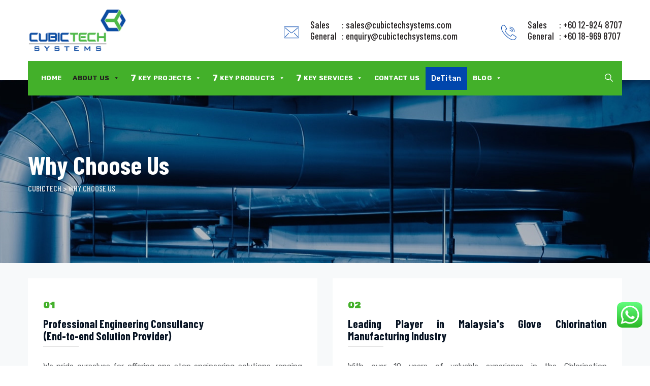

--- FILE ---
content_type: text/html; charset=UTF-8
request_url: https://www.cubictechsystems.com/why-choose-us/
body_size: 122815
content:
<!DOCTYPE html>
<html dir="ltr" lang="en-US" prefix="og: https://ogp.me/ns#" class="no-js no-svg">
<head>
<meta charset="UTF-8">
<meta name="viewport" content="width=device-width, initial-scale=1">
<link rel="profile" href="https://gmpg.org/xfn/11">
<title>Why Choose Us - Cubictech</title>

		<!-- All in One SEO 4.8.8 - aioseo.com -->
	<meta name="robots" content="max-image-preview:large" />
	<link rel="canonical" href="https://www.cubictechsystems.com/why-choose-us/" />
	<meta name="generator" content="All in One SEO (AIOSEO) 4.8.8" />
		<meta property="og:locale" content="en_US" />
		<meta property="og:site_name" content="Cubictech - Water &amp; Environmental Specialist" />
		<meta property="og:type" content="article" />
		<meta property="og:title" content="Why Choose Us - Cubictech" />
		<meta property="og:url" content="https://www.cubictechsystems.com/why-choose-us/" />
		<meta property="article:published_time" content="2018-11-30T01:30:56+00:00" />
		<meta property="article:modified_time" content="2022-12-07T10:13:41+00:00" />
		<meta property="article:publisher" content="https://www.facebook.com/cubictechsystems/" />
		<meta name="twitter:card" content="summary_large_image" />
		<meta name="twitter:title" content="Why Choose Us - Cubictech" />
		<script type="application/ld+json" class="aioseo-schema">
			{"@context":"https:\/\/schema.org","@graph":[{"@type":"BreadcrumbList","@id":"https:\/\/www.cubictechsystems.com\/why-choose-us\/#breadcrumblist","itemListElement":[{"@type":"ListItem","@id":"https:\/\/www.cubictechsystems.com#listItem","position":1,"name":"Home","item":"https:\/\/www.cubictechsystems.com","nextItem":{"@type":"ListItem","@id":"https:\/\/www.cubictechsystems.com\/why-choose-us\/#listItem","name":"Why Choose Us"}},{"@type":"ListItem","@id":"https:\/\/www.cubictechsystems.com\/why-choose-us\/#listItem","position":2,"name":"Why Choose Us","previousItem":{"@type":"ListItem","@id":"https:\/\/www.cubictechsystems.com#listItem","name":"Home"}}]},{"@type":"Organization","@id":"https:\/\/www.cubictechsystems.com\/#organization","name":"Cubictech","description":"Water & Environmental Specialist","url":"https:\/\/www.cubictechsystems.com\/","telephone":"+60126805881","logo":{"@type":"ImageObject","url":"https:\/\/www.cubictechsystems.com\/wp-content\/uploads\/2022\/06\/logo-color.png","@id":"https:\/\/www.cubictechsystems.com\/why-choose-us\/#organizationLogo","width":800,"height":351},"image":{"@id":"https:\/\/www.cubictechsystems.com\/why-choose-us\/#organizationLogo"},"sameAs":["https:\/\/www.facebook.com\/cubictechsystems\/","https:\/\/my.linkedin.com\/company\/cubictech-systems-sdn-bhd"]},{"@type":"WebPage","@id":"https:\/\/www.cubictechsystems.com\/why-choose-us\/#webpage","url":"https:\/\/www.cubictechsystems.com\/why-choose-us\/","name":"Why Choose Us - Cubictech","inLanguage":"en-US","isPartOf":{"@id":"https:\/\/www.cubictechsystems.com\/#website"},"breadcrumb":{"@id":"https:\/\/www.cubictechsystems.com\/why-choose-us\/#breadcrumblist"},"datePublished":"2018-11-30T09:30:56+08:00","dateModified":"2022-12-07T18:13:41+08:00"},{"@type":"WebSite","@id":"https:\/\/www.cubictechsystems.com\/#website","url":"https:\/\/www.cubictechsystems.com\/","name":"Cubictech","description":"Water & Environmental Specialist","inLanguage":"en-US","publisher":{"@id":"https:\/\/www.cubictechsystems.com\/#organization"}}]}
		</script>
		<!-- All in One SEO -->

<link rel='dns-prefetch' href='//www.google.com' />
<link rel='dns-prefetch' href='//www.googletagmanager.com' />
<link rel='dns-prefetch' href='//fonts.googleapis.com' />
<link rel='dns-prefetch' href='//s.w.org' />
<link rel="alternate" type="application/rss+xml" title="Cubictech &raquo; Feed" href="https://www.cubictechsystems.com/feed/" />
<link rel="alternate" type="application/rss+xml" title="Cubictech &raquo; Comments Feed" href="https://www.cubictechsystems.com/comments/feed/" />
		<!-- This site uses the Google Analytics by MonsterInsights plugin v9.11.0 - Using Analytics tracking - https://www.monsterinsights.com/ -->
							<script src="//www.googletagmanager.com/gtag/js?id=G-E4C9GNKQ82"  data-cfasync="false" data-wpfc-render="false" type="text/javascript" async></script>
			<script data-cfasync="false" data-wpfc-render="false" type="text/javascript">
				var mi_version = '9.11.0';
				var mi_track_user = true;
				var mi_no_track_reason = '';
								var MonsterInsightsDefaultLocations = {"page_location":"https:\/\/www.cubictechsystems.com\/why-choose-us\/"};
								if ( typeof MonsterInsightsPrivacyGuardFilter === 'function' ) {
					var MonsterInsightsLocations = (typeof MonsterInsightsExcludeQuery === 'object') ? MonsterInsightsPrivacyGuardFilter( MonsterInsightsExcludeQuery ) : MonsterInsightsPrivacyGuardFilter( MonsterInsightsDefaultLocations );
				} else {
					var MonsterInsightsLocations = (typeof MonsterInsightsExcludeQuery === 'object') ? MonsterInsightsExcludeQuery : MonsterInsightsDefaultLocations;
				}

								var disableStrs = [
										'ga-disable-G-E4C9GNKQ82',
									];

				/* Function to detect opted out users */
				function __gtagTrackerIsOptedOut() {
					for (var index = 0; index < disableStrs.length; index++) {
						if (document.cookie.indexOf(disableStrs[index] + '=true') > -1) {
							return true;
						}
					}

					return false;
				}

				/* Disable tracking if the opt-out cookie exists. */
				if (__gtagTrackerIsOptedOut()) {
					for (var index = 0; index < disableStrs.length; index++) {
						window[disableStrs[index]] = true;
					}
				}

				/* Opt-out function */
				function __gtagTrackerOptout() {
					for (var index = 0; index < disableStrs.length; index++) {
						document.cookie = disableStrs[index] + '=true; expires=Thu, 31 Dec 2099 23:59:59 UTC; path=/';
						window[disableStrs[index]] = true;
					}
				}

				if ('undefined' === typeof gaOptout) {
					function gaOptout() {
						__gtagTrackerOptout();
					}
				}
								window.dataLayer = window.dataLayer || [];

				window.MonsterInsightsDualTracker = {
					helpers: {},
					trackers: {},
				};
				if (mi_track_user) {
					function __gtagDataLayer() {
						dataLayer.push(arguments);
					}

					function __gtagTracker(type, name, parameters) {
						if (!parameters) {
							parameters = {};
						}

						if (parameters.send_to) {
							__gtagDataLayer.apply(null, arguments);
							return;
						}

						if (type === 'event') {
														parameters.send_to = monsterinsights_frontend.v4_id;
							var hookName = name;
							if (typeof parameters['event_category'] !== 'undefined') {
								hookName = parameters['event_category'] + ':' + name;
							}

							if (typeof MonsterInsightsDualTracker.trackers[hookName] !== 'undefined') {
								MonsterInsightsDualTracker.trackers[hookName](parameters);
							} else {
								__gtagDataLayer('event', name, parameters);
							}
							
						} else {
							__gtagDataLayer.apply(null, arguments);
						}
					}

					__gtagTracker('js', new Date());
					__gtagTracker('set', {
						'developer_id.dZGIzZG': true,
											});
					if ( MonsterInsightsLocations.page_location ) {
						__gtagTracker('set', MonsterInsightsLocations);
					}
										__gtagTracker('config', 'G-E4C9GNKQ82', {"forceSSL":"true","link_attribution":"true"} );
										window.gtag = __gtagTracker;										(function () {
						/* https://developers.google.com/analytics/devguides/collection/analyticsjs/ */
						/* ga and __gaTracker compatibility shim. */
						var noopfn = function () {
							return null;
						};
						var newtracker = function () {
							return new Tracker();
						};
						var Tracker = function () {
							return null;
						};
						var p = Tracker.prototype;
						p.get = noopfn;
						p.set = noopfn;
						p.send = function () {
							var args = Array.prototype.slice.call(arguments);
							args.unshift('send');
							__gaTracker.apply(null, args);
						};
						var __gaTracker = function () {
							var len = arguments.length;
							if (len === 0) {
								return;
							}
							var f = arguments[len - 1];
							if (typeof f !== 'object' || f === null || typeof f.hitCallback !== 'function') {
								if ('send' === arguments[0]) {
									var hitConverted, hitObject = false, action;
									if ('event' === arguments[1]) {
										if ('undefined' !== typeof arguments[3]) {
											hitObject = {
												'eventAction': arguments[3],
												'eventCategory': arguments[2],
												'eventLabel': arguments[4],
												'value': arguments[5] ? arguments[5] : 1,
											}
										}
									}
									if ('pageview' === arguments[1]) {
										if ('undefined' !== typeof arguments[2]) {
											hitObject = {
												'eventAction': 'page_view',
												'page_path': arguments[2],
											}
										}
									}
									if (typeof arguments[2] === 'object') {
										hitObject = arguments[2];
									}
									if (typeof arguments[5] === 'object') {
										Object.assign(hitObject, arguments[5]);
									}
									if ('undefined' !== typeof arguments[1].hitType) {
										hitObject = arguments[1];
										if ('pageview' === hitObject.hitType) {
											hitObject.eventAction = 'page_view';
										}
									}
									if (hitObject) {
										action = 'timing' === arguments[1].hitType ? 'timing_complete' : hitObject.eventAction;
										hitConverted = mapArgs(hitObject);
										__gtagTracker('event', action, hitConverted);
									}
								}
								return;
							}

							function mapArgs(args) {
								var arg, hit = {};
								var gaMap = {
									'eventCategory': 'event_category',
									'eventAction': 'event_action',
									'eventLabel': 'event_label',
									'eventValue': 'event_value',
									'nonInteraction': 'non_interaction',
									'timingCategory': 'event_category',
									'timingVar': 'name',
									'timingValue': 'value',
									'timingLabel': 'event_label',
									'page': 'page_path',
									'location': 'page_location',
									'title': 'page_title',
									'referrer' : 'page_referrer',
								};
								for (arg in args) {
																		if (!(!args.hasOwnProperty(arg) || !gaMap.hasOwnProperty(arg))) {
										hit[gaMap[arg]] = args[arg];
									} else {
										hit[arg] = args[arg];
									}
								}
								return hit;
							}

							try {
								f.hitCallback();
							} catch (ex) {
							}
						};
						__gaTracker.create = newtracker;
						__gaTracker.getByName = newtracker;
						__gaTracker.getAll = function () {
							return [];
						};
						__gaTracker.remove = noopfn;
						__gaTracker.loaded = true;
						window['__gaTracker'] = __gaTracker;
					})();
									} else {
										console.log("");
					(function () {
						function __gtagTracker() {
							return null;
						}

						window['__gtagTracker'] = __gtagTracker;
						window['gtag'] = __gtagTracker;
					})();
									}
			</script>
							<!-- / Google Analytics by MonsterInsights -->
		<script>
window._wpemojiSettings = {"baseUrl":"https:\/\/s.w.org\/images\/core\/emoji\/14.0.0\/72x72\/","ext":".png","svgUrl":"https:\/\/s.w.org\/images\/core\/emoji\/14.0.0\/svg\/","svgExt":".svg","source":{"concatemoji":"https:\/\/www.cubictechsystems.com\/wp-includes\/js\/wp-emoji-release.min.js?ver=6.0.11"}};
/*! This file is auto-generated */
!function(e,a,t){var n,r,o,i=a.createElement("canvas"),p=i.getContext&&i.getContext("2d");function s(e,t){var a=String.fromCharCode,e=(p.clearRect(0,0,i.width,i.height),p.fillText(a.apply(this,e),0,0),i.toDataURL());return p.clearRect(0,0,i.width,i.height),p.fillText(a.apply(this,t),0,0),e===i.toDataURL()}function c(e){var t=a.createElement("script");t.src=e,t.defer=t.type="text/javascript",a.getElementsByTagName("head")[0].appendChild(t)}for(o=Array("flag","emoji"),t.supports={everything:!0,everythingExceptFlag:!0},r=0;r<o.length;r++)t.supports[o[r]]=function(e){if(!p||!p.fillText)return!1;switch(p.textBaseline="top",p.font="600 32px Arial",e){case"flag":return s([127987,65039,8205,9895,65039],[127987,65039,8203,9895,65039])?!1:!s([55356,56826,55356,56819],[55356,56826,8203,55356,56819])&&!s([55356,57332,56128,56423,56128,56418,56128,56421,56128,56430,56128,56423,56128,56447],[55356,57332,8203,56128,56423,8203,56128,56418,8203,56128,56421,8203,56128,56430,8203,56128,56423,8203,56128,56447]);case"emoji":return!s([129777,127995,8205,129778,127999],[129777,127995,8203,129778,127999])}return!1}(o[r]),t.supports.everything=t.supports.everything&&t.supports[o[r]],"flag"!==o[r]&&(t.supports.everythingExceptFlag=t.supports.everythingExceptFlag&&t.supports[o[r]]);t.supports.everythingExceptFlag=t.supports.everythingExceptFlag&&!t.supports.flag,t.DOMReady=!1,t.readyCallback=function(){t.DOMReady=!0},t.supports.everything||(n=function(){t.readyCallback()},a.addEventListener?(a.addEventListener("DOMContentLoaded",n,!1),e.addEventListener("load",n,!1)):(e.attachEvent("onload",n),a.attachEvent("onreadystatechange",function(){"complete"===a.readyState&&t.readyCallback()})),(e=t.source||{}).concatemoji?c(e.concatemoji):e.wpemoji&&e.twemoji&&(c(e.twemoji),c(e.wpemoji)))}(window,document,window._wpemojiSettings);
</script>
<style>
img.wp-smiley,
img.emoji {
	display: inline !important;
	border: none !important;
	box-shadow: none !important;
	height: 1em !important;
	width: 1em !important;
	margin: 0 0.07em !important;
	vertical-align: -0.1em !important;
	background: none !important;
	padding: 0 !important;
}
</style>
	<link rel='stylesheet' id='wp-block-library-css'  href='https://www.cubictechsystems.com/wp-includes/css/dist/block-library/style.min.css?ver=6.0.11' type='text/css' media='all' />
<link rel='stylesheet' id='wc-blocks-vendors-style-css'  href='https://www.cubictechsystems.com/wp-content/plugins/woocommerce/packages/woocommerce-blocks/build/wc-blocks-vendors-style.css?ver=7.6.2' type='text/css' media='all' />
<link rel='stylesheet' id='wc-blocks-style-css'  href='https://www.cubictechsystems.com/wp-content/plugins/woocommerce/packages/woocommerce-blocks/build/wc-blocks-style.css?ver=7.6.2' type='text/css' media='all' />
<style id='global-styles-inline-css'>
body{--wp--preset--color--black: #000000;--wp--preset--color--cyan-bluish-gray: #abb8c3;--wp--preset--color--white: #ffffff;--wp--preset--color--pale-pink: #f78da7;--wp--preset--color--vivid-red: #cf2e2e;--wp--preset--color--luminous-vivid-orange: #ff6900;--wp--preset--color--luminous-vivid-amber: #fcb900;--wp--preset--color--light-green-cyan: #7bdcb5;--wp--preset--color--vivid-green-cyan: #00d084;--wp--preset--color--pale-cyan-blue: #8ed1fc;--wp--preset--color--vivid-cyan-blue: #0693e3;--wp--preset--color--vivid-purple: #9b51e0;--wp--preset--gradient--vivid-cyan-blue-to-vivid-purple: linear-gradient(135deg,rgba(6,147,227,1) 0%,rgb(155,81,224) 100%);--wp--preset--gradient--light-green-cyan-to-vivid-green-cyan: linear-gradient(135deg,rgb(122,220,180) 0%,rgb(0,208,130) 100%);--wp--preset--gradient--luminous-vivid-amber-to-luminous-vivid-orange: linear-gradient(135deg,rgba(252,185,0,1) 0%,rgba(255,105,0,1) 100%);--wp--preset--gradient--luminous-vivid-orange-to-vivid-red: linear-gradient(135deg,rgba(255,105,0,1) 0%,rgb(207,46,46) 100%);--wp--preset--gradient--very-light-gray-to-cyan-bluish-gray: linear-gradient(135deg,rgb(238,238,238) 0%,rgb(169,184,195) 100%);--wp--preset--gradient--cool-to-warm-spectrum: linear-gradient(135deg,rgb(74,234,220) 0%,rgb(151,120,209) 20%,rgb(207,42,186) 40%,rgb(238,44,130) 60%,rgb(251,105,98) 80%,rgb(254,248,76) 100%);--wp--preset--gradient--blush-light-purple: linear-gradient(135deg,rgb(255,206,236) 0%,rgb(152,150,240) 100%);--wp--preset--gradient--blush-bordeaux: linear-gradient(135deg,rgb(254,205,165) 0%,rgb(254,45,45) 50%,rgb(107,0,62) 100%);--wp--preset--gradient--luminous-dusk: linear-gradient(135deg,rgb(255,203,112) 0%,rgb(199,81,192) 50%,rgb(65,88,208) 100%);--wp--preset--gradient--pale-ocean: linear-gradient(135deg,rgb(255,245,203) 0%,rgb(182,227,212) 50%,rgb(51,167,181) 100%);--wp--preset--gradient--electric-grass: linear-gradient(135deg,rgb(202,248,128) 0%,rgb(113,206,126) 100%);--wp--preset--gradient--midnight: linear-gradient(135deg,rgb(2,3,129) 0%,rgb(40,116,252) 100%);--wp--preset--duotone--dark-grayscale: url('#wp-duotone-dark-grayscale');--wp--preset--duotone--grayscale: url('#wp-duotone-grayscale');--wp--preset--duotone--purple-yellow: url('#wp-duotone-purple-yellow');--wp--preset--duotone--blue-red: url('#wp-duotone-blue-red');--wp--preset--duotone--midnight: url('#wp-duotone-midnight');--wp--preset--duotone--magenta-yellow: url('#wp-duotone-magenta-yellow');--wp--preset--duotone--purple-green: url('#wp-duotone-purple-green');--wp--preset--duotone--blue-orange: url('#wp-duotone-blue-orange');--wp--preset--font-size--small: 13px;--wp--preset--font-size--medium: 20px;--wp--preset--font-size--large: 36px;--wp--preset--font-size--x-large: 42px;}.has-black-color{color: var(--wp--preset--color--black) !important;}.has-cyan-bluish-gray-color{color: var(--wp--preset--color--cyan-bluish-gray) !important;}.has-white-color{color: var(--wp--preset--color--white) !important;}.has-pale-pink-color{color: var(--wp--preset--color--pale-pink) !important;}.has-vivid-red-color{color: var(--wp--preset--color--vivid-red) !important;}.has-luminous-vivid-orange-color{color: var(--wp--preset--color--luminous-vivid-orange) !important;}.has-luminous-vivid-amber-color{color: var(--wp--preset--color--luminous-vivid-amber) !important;}.has-light-green-cyan-color{color: var(--wp--preset--color--light-green-cyan) !important;}.has-vivid-green-cyan-color{color: var(--wp--preset--color--vivid-green-cyan) !important;}.has-pale-cyan-blue-color{color: var(--wp--preset--color--pale-cyan-blue) !important;}.has-vivid-cyan-blue-color{color: var(--wp--preset--color--vivid-cyan-blue) !important;}.has-vivid-purple-color{color: var(--wp--preset--color--vivid-purple) !important;}.has-black-background-color{background-color: var(--wp--preset--color--black) !important;}.has-cyan-bluish-gray-background-color{background-color: var(--wp--preset--color--cyan-bluish-gray) !important;}.has-white-background-color{background-color: var(--wp--preset--color--white) !important;}.has-pale-pink-background-color{background-color: var(--wp--preset--color--pale-pink) !important;}.has-vivid-red-background-color{background-color: var(--wp--preset--color--vivid-red) !important;}.has-luminous-vivid-orange-background-color{background-color: var(--wp--preset--color--luminous-vivid-orange) !important;}.has-luminous-vivid-amber-background-color{background-color: var(--wp--preset--color--luminous-vivid-amber) !important;}.has-light-green-cyan-background-color{background-color: var(--wp--preset--color--light-green-cyan) !important;}.has-vivid-green-cyan-background-color{background-color: var(--wp--preset--color--vivid-green-cyan) !important;}.has-pale-cyan-blue-background-color{background-color: var(--wp--preset--color--pale-cyan-blue) !important;}.has-vivid-cyan-blue-background-color{background-color: var(--wp--preset--color--vivid-cyan-blue) !important;}.has-vivid-purple-background-color{background-color: var(--wp--preset--color--vivid-purple) !important;}.has-black-border-color{border-color: var(--wp--preset--color--black) !important;}.has-cyan-bluish-gray-border-color{border-color: var(--wp--preset--color--cyan-bluish-gray) !important;}.has-white-border-color{border-color: var(--wp--preset--color--white) !important;}.has-pale-pink-border-color{border-color: var(--wp--preset--color--pale-pink) !important;}.has-vivid-red-border-color{border-color: var(--wp--preset--color--vivid-red) !important;}.has-luminous-vivid-orange-border-color{border-color: var(--wp--preset--color--luminous-vivid-orange) !important;}.has-luminous-vivid-amber-border-color{border-color: var(--wp--preset--color--luminous-vivid-amber) !important;}.has-light-green-cyan-border-color{border-color: var(--wp--preset--color--light-green-cyan) !important;}.has-vivid-green-cyan-border-color{border-color: var(--wp--preset--color--vivid-green-cyan) !important;}.has-pale-cyan-blue-border-color{border-color: var(--wp--preset--color--pale-cyan-blue) !important;}.has-vivid-cyan-blue-border-color{border-color: var(--wp--preset--color--vivid-cyan-blue) !important;}.has-vivid-purple-border-color{border-color: var(--wp--preset--color--vivid-purple) !important;}.has-vivid-cyan-blue-to-vivid-purple-gradient-background{background: var(--wp--preset--gradient--vivid-cyan-blue-to-vivid-purple) !important;}.has-light-green-cyan-to-vivid-green-cyan-gradient-background{background: var(--wp--preset--gradient--light-green-cyan-to-vivid-green-cyan) !important;}.has-luminous-vivid-amber-to-luminous-vivid-orange-gradient-background{background: var(--wp--preset--gradient--luminous-vivid-amber-to-luminous-vivid-orange) !important;}.has-luminous-vivid-orange-to-vivid-red-gradient-background{background: var(--wp--preset--gradient--luminous-vivid-orange-to-vivid-red) !important;}.has-very-light-gray-to-cyan-bluish-gray-gradient-background{background: var(--wp--preset--gradient--very-light-gray-to-cyan-bluish-gray) !important;}.has-cool-to-warm-spectrum-gradient-background{background: var(--wp--preset--gradient--cool-to-warm-spectrum) !important;}.has-blush-light-purple-gradient-background{background: var(--wp--preset--gradient--blush-light-purple) !important;}.has-blush-bordeaux-gradient-background{background: var(--wp--preset--gradient--blush-bordeaux) !important;}.has-luminous-dusk-gradient-background{background: var(--wp--preset--gradient--luminous-dusk) !important;}.has-pale-ocean-gradient-background{background: var(--wp--preset--gradient--pale-ocean) !important;}.has-electric-grass-gradient-background{background: var(--wp--preset--gradient--electric-grass) !important;}.has-midnight-gradient-background{background: var(--wp--preset--gradient--midnight) !important;}.has-small-font-size{font-size: var(--wp--preset--font-size--small) !important;}.has-medium-font-size{font-size: var(--wp--preset--font-size--medium) !important;}.has-large-font-size{font-size: var(--wp--preset--font-size--large) !important;}.has-x-large-font-size{font-size: var(--wp--preset--font-size--x-large) !important;}
</style>
<link rel='stylesheet' id='contact-form-7-css'  href='https://www.cubictechsystems.com/wp-content/plugins/contact-form-7/includes/css/styles.css?ver=5.6' type='text/css' media='all' />
<link rel='stylesheet' id='rs-plugin-settings-css'  href='https://www.cubictechsystems.com/wp-content/plugins/revslider/public/assets/css/rs6.css?ver=6.3.5' type='text/css' media='all' />
<style id='rs-plugin-settings-inline-css'>
#rs-demo-id {}
</style>
<link rel='stylesheet' id='woocommerce-layout-css'  href='https://www.cubictechsystems.com/wp-content/plugins/woocommerce/assets/css/woocommerce-layout.css?ver=6.6.1' type='text/css' media='all' />
<link rel='stylesheet' id='woocommerce-smallscreen-css'  href='https://www.cubictechsystems.com/wp-content/plugins/woocommerce/assets/css/woocommerce-smallscreen.css?ver=6.6.1' type='text/css' media='only screen and (max-width: 768px)' />
<link rel='stylesheet' id='woocommerce-general-css'  href='https://www.cubictechsystems.com/wp-content/plugins/woocommerce/assets/css/woocommerce.css?ver=6.6.1' type='text/css' media='all' />
<style id='woocommerce-inline-inline-css'>
.woocommerce form .form-row .required { visibility: visible; }
</style>
<link rel='stylesheet' id='megamenu-css'  href='https://www.cubictechsystems.com/wp-content/uploads/maxmegamenu/style.css?ver=38ed63' type='text/css' media='all' />
<link rel='stylesheet' id='dashicons-css'  href='https://www.cubictechsystems.com/wp-includes/css/dashicons.min.css?ver=6.0.11' type='text/css' media='all' />
<link rel='stylesheet' id='enginir-style-css'  href='https://www.cubictechsystems.com/wp-content/themes/enginir/style.css?ver=6.0.11' type='text/css' media='all' />
<link rel='stylesheet' id='enginir-child-style-css'  href='https://www.cubictechsystems.com/wp-content/themes/enginir-child/style.css?ver=1.0' type='text/css' media='all' />
<link rel='stylesheet' id='cspt-all-gfonts-css'  href='https://fonts.googleapis.com/css?family=Rubik%3A300%2C300italic%2C500%2C500italic%2C700%2C700italic%2C900%2C900italic%2Citalic%2Cregular%2Cregular%2C500%7CBarlow+Condensed%3A700%2C500%2C600%2Cregular%7CRoboto%3A500&#038;ver=6.0.11' type='text/css' media='all' />
<link rel='stylesheet' id='js_composer_front-css'  href='https://www.cubictechsystems.com/wp-content/plugins/js_composer/assets/css/js_composer.min.css?ver=6.5.0' type='text/css' media='all' />
<link rel='stylesheet' id='bootstrap-css'  href='https://www.cubictechsystems.com/wp-content/themes/enginir/libraries/bootstrap/css/bootstrap.min.css?ver=6.0.11' type='text/css' media='all' />
<link rel='stylesheet' id='cspt-core-style-css'  href='https://www.cubictechsystems.com/wp-content/themes/enginir/css/core.min.css?ver=6.0.11' type='text/css' media='all' />
<link rel='stylesheet' id='cspt-theme-style-css'  href='https://www.cubictechsystems.com/wp-content/themes/enginir/css/theme.min.css?ver=6.0.11' type='text/css' media='all' />
<link rel='stylesheet' id='magnific-popup-css'  href='https://www.cubictechsystems.com/wp-content/themes/enginir/libraries/magnific-popup/magnific-popup.css?ver=6.0.11' type='text/css' media='all' />
<link rel='stylesheet' id='cspt-base-icons-css'  href='https://www.cubictechsystems.com/wp-content/themes/enginir/libraries/creativesplanet-base-icons/css/creativesplanet-base-icons.css?ver=6.0.11' type='text/css' media='all' />
<link rel='stylesheet' id='balloon-css'  href='https://www.cubictechsystems.com/wp-content/themes/enginir/libraries/balloon/balloon.min.css?ver=6.0.11' type='text/css' media='all' />
<link rel='stylesheet' id='cspt-dynamic-style-css'  href='https://www.cubictechsystems.com/wp-content/cspt-enginir-css/theme-style.min.css?ver=964215' type='text/css' media='all' />
<style id='cspt-dynamic-style-inline-css'>
.vc_custom_1656660114876:before{background-image:none!important}.vc_custom_1670400144040:before{background-image:none!important}.vc_custom_1670400159057:before{background-image:none!important}.vc_custom_1660104731135:before{background-image:none!important}.vc_custom_1656660049151:before{background-image:none!important}.vc_custom_1656660038778:before{background-image:none!important}.vc_custom_1656660033533:before{background-image:none!important}.vc_custom_1656660028013:before{background-image:none!important}
</style>
<link rel='stylesheet' id='cspt-responsive-style-css'  href='https://www.cubictechsystems.com/wp-content/themes/enginir/css/responsive.min.css?ver=6.0.11' type='text/css' media='all' />
<link rel='stylesheet' id='vc_font_awesome_5_shims-css'  href='https://www.cubictechsystems.com/wp-content/plugins/js_composer/assets/lib/bower/font-awesome/css/v4-shims.min.css?ver=6.5.0' type='text/css' media='all' />
<link rel='stylesheet' id='vc_font_awesome_5-css'  href='https://www.cubictechsystems.com/wp-content/plugins/js_composer/assets/lib/bower/font-awesome/css/all.min.css?ver=6.5.0' type='text/css' media='all' />
<link rel='stylesheet' id='fontawesome-css'  href='https://www.cubictechsystems.com/wp-content/plugins/enginir-addons/libraries/font-awesome/css/font-awesome.min.css?ver=6.0.11' type='text/css' media='all' />
<script src='https://www.cubictechsystems.com/wp-includes/js/jquery/jquery.min.js?ver=3.6.0' id='jquery-core-js'></script>
<script src='https://www.cubictechsystems.com/wp-includes/js/jquery/jquery-migrate.min.js?ver=3.3.2' id='jquery-migrate-js'></script>
<script src='https://www.cubictechsystems.com/wp-content/plugins/google-analytics-for-wordpress/assets/js/frontend-gtag.min.js?ver=9.11.0' id='monsterinsights-frontend-script-js'></script>
<script data-cfasync="false" data-wpfc-render="false" type="text/javascript" id='monsterinsights-frontend-script-js-extra'>/* <![CDATA[ */
var monsterinsights_frontend = {"js_events_tracking":"true","download_extensions":"doc,pdf,ppt,zip,xls,docx,pptx,xlsx","inbound_paths":"[{\"path\":\"\\\/go\\\/\",\"label\":\"affiliate\"},{\"path\":\"\\\/recommend\\\/\",\"label\":\"affiliate\"}]","home_url":"https:\/\/www.cubictechsystems.com","hash_tracking":"false","v4_id":"G-E4C9GNKQ82"};/* ]]> */
</script>
<script src='https://www.cubictechsystems.com/wp-content/plugins/enginir-addons/js/addon-scripts.js?ver=6.0.11' id='enginir-addons-js'></script>
<script src='https://www.cubictechsystems.com/wp-content/plugins/revslider/public/assets/js/rbtools.min.js?ver=6.3.5' id='tp-tools-js'></script>
<script src='https://www.cubictechsystems.com/wp-content/plugins/revslider/public/assets/js/rs6.min.js?ver=6.3.5' id='revmin-js'></script>
<script src='https://www.cubictechsystems.com/wp-content/plugins/woocommerce/assets/js/jquery-blockui/jquery.blockUI.min.js?ver=2.7.0-wc.6.6.1' id='jquery-blockui-js'></script>
<script id='wc-add-to-cart-js-extra'>
/* <![CDATA[ */
var wc_add_to_cart_params = {"ajax_url":"\/wp-admin\/admin-ajax.php","wc_ajax_url":"\/?wc-ajax=%%endpoint%%","i18n_view_cart":"View cart","cart_url":"https:\/\/www.cubictechsystems.com","is_cart":"","cart_redirect_after_add":"no"};
/* ]]> */
</script>
<script src='https://www.cubictechsystems.com/wp-content/plugins/woocommerce/assets/js/frontend/add-to-cart.min.js?ver=6.6.1' id='wc-add-to-cart-js'></script>
<script src='https://www.cubictechsystems.com/wp-content/plugins/js_composer/assets/js/vendors/woocommerce-add-to-cart.js?ver=6.5.0' id='vc_woocommerce-add-to-cart-js-js'></script>

<!-- Google tag (gtag.js) snippet added by Site Kit -->
<!-- Google Analytics snippet added by Site Kit -->
<script src='https://www.googletagmanager.com/gtag/js?id=GT-T565S983' id='google_gtagjs-js' async></script>
<script id='google_gtagjs-js-after'>
window.dataLayer = window.dataLayer || [];function gtag(){dataLayer.push(arguments);}
gtag("set","linker",{"domains":["www.cubictechsystems.com"]});
gtag("js", new Date());
gtag("set", "developer_id.dZTNiMT", true);
gtag("config", "GT-T565S983");
 window._googlesitekit = window._googlesitekit || {}; window._googlesitekit.throttledEvents = []; window._googlesitekit.gtagEvent = (name, data) => { var key = JSON.stringify( { name, data } ); if ( !! window._googlesitekit.throttledEvents[ key ] ) { return; } window._googlesitekit.throttledEvents[ key ] = true; setTimeout( () => { delete window._googlesitekit.throttledEvents[ key ]; }, 5 ); gtag( "event", name, { ...data, event_source: "site-kit" } ); }; 
</script>
<script src='https://www.cubictechsystems.com/wp-content/themes/enginir/libraries/magnific-popup/jquery.magnific-popup.min.js?ver=6.0.11' id='magnific-popup-js'></script>
<script src='https://www.cubictechsystems.com/wp-content/themes/enginir/libraries/sticky-toolkit/jquery.sticky-kit.min.js?ver=6.0.11' id='jquery-sticky-js'></script>
<script id='cspt-core-script-js-extra'>
/* <![CDATA[ */
var cspt_js_variables = {"responsive":"1200"};
/* ]]> */
</script>
<script src='https://www.cubictechsystems.com/wp-content/themes/enginir/js/core.min.js?ver=6.0.11' id='cspt-core-script-js'></script>
<link rel="https://api.w.org/" href="https://www.cubictechsystems.com/wp-json/" /><link rel="alternate" type="application/json" href="https://www.cubictechsystems.com/wp-json/wp/v2/pages/8549" /><link rel="EditURI" type="application/rsd+xml" title="RSD" href="https://www.cubictechsystems.com/xmlrpc.php?rsd" />
<link rel="wlwmanifest" type="application/wlwmanifest+xml" href="https://www.cubictechsystems.com/wp-includes/wlwmanifest.xml" /> 
<meta name="generator" content="WordPress 6.0.11" />
<meta name="generator" content="WooCommerce 6.6.1" />
<link rel='shortlink' href='https://www.cubictechsystems.com/?p=8549' />
<link rel="alternate" type="application/json+oembed" href="https://www.cubictechsystems.com/wp-json/oembed/1.0/embed?url=https%3A%2F%2Fwww.cubictechsystems.com%2Fwhy-choose-us%2F" />
<link rel="alternate" type="text/xml+oembed" href="https://www.cubictechsystems.com/wp-json/oembed/1.0/embed?url=https%3A%2F%2Fwww.cubictechsystems.com%2Fwhy-choose-us%2F&#038;format=xml" />
<style>.cspt-header-style-5 .cspt-header-info-inner > div .cspt-header-box-icon {
		color:#0046AD;
}

.cspt-header-style-5 .cspt-right-side .cspt-cart-wrapper {
		display:none;
}

.cspt-footerlogo {
	max-height:80px;		
}

/** woocommerce **/
.woocommerce ul.products li.product .button {
		display:none;
}

.woocommerce ul.products li.product .woocommerce-loop-category__title, .woocommerce ul.products li.product .woocommerce-loop-product__title, .woocommerce ul.products li.product h3 {
		color:#0046AD;
}

.woocommerce div.product .product_title {
		color:#0046AD;
}

/** project **/
.cspt-portfolio-style-2 .cspt-portfolio-title a {
		color:#0046AD;
}

/** services **/
.cspt-service-style-2 .cspt-service-title {
		font-size:23px;
}

.cspt-service-style-2 .creativesplanet-box-content-inner {
		background:#f7f9fa;
}

#mega-menu-wrap-creativesplanet-top #mega-menu-creativesplanet-top > li.mega-menu-item.box-nav a {
		text-transform:none;
		font-size:15px;
		letter-spacing:1.3px;
		background-color:#0046AD;
		height:45px;
		line-height:45px!important;
		font-weight:500;
}
#mega-menu-wrap-creativesplanet-top #mega-menu-creativesplanet-top > li.mega-menu-item.box-nav a:hover {
background-color:#231f20;
		color:#fff;
		font-weight:500;
}

#mega-menu-wrap-creativesplanet-top #mega-menu-creativesplanet-top > li.mega-menu-item.mega-current-menu-item.box-nav > a.mega-menu-link {
		background-color:#231f20;
		color:#fff;
		font-weight:500;
}

.footer-wrap .cspt-contact-widget-lines .cspt-contact-widget-line, .footer-wrap .contact-info li {
font-size: 15px;		
}

.woocommerce ul.products li.product, .woocommerce-page ul.products li.product {
		transition:0.3s ease-in-out;
}
.woocommerce ul.products li.product:hover, .woocommerce-page ul.products li.product:hover {
		box-shadow: 0 0 0 1px rgba(53,72,91,.07),0 2px 2px rgba(0,0,0,.01),0 4px 4px rgba(0,0,0,.02),0 10px 8px rgba(0,0,0,.03),0 15px 15px rgba(0,0,0,.03),0 30px 30px rgba(0,0,0,.04),0 70px 65px rgba(0,0,0,.05);
}

.footer-wrap .cspt-contact-widget-lines .cspt-contact-widget-line.cspt-contact-widget-link:before {
 content:"\e81a"
}

#mega-menu-wrap-creativesplanet-top #mega-menu-creativesplanet-top > li.mega-menu-item > a.mega-menu-link {
		letter-spacing:0.3px;
		padding: 0px 11px 0px 11px;
}
#mega-menu-wrap-creativesplanet-top #mega-menu-creativesplanet-top > li.mega-menu-item.first-letter > a.mega-menu-link > span.big {
		font-size:140%;
		vertical-align:top;
}

/** single page project **/

.single-cspt-portfolio .creativesplanet-sidebar .widget {
  overflow: hidden;
}

.single-cspt-portfolio .creativesplanet-sidebar .widget ul > li {
		border: none;
padding: 0 !important;
margin-bottom: 10px;
position: relative;
}


.single-cspt-portfolio .creativesplanet-sidebar .widget ul > li::before, .single-cspt-portfolio .creativesplanet-sidebar .widget ul > li::after {
		content: '';
width: 100%;
right: -50%;
height: 100%;
position: absolute;
top: 0;
z-index: -1;
-webkit-transition: all 0.5s cubic-bezier(.645,.045,.355,1);
-o-transition: all 0.5s cubic-bezier(.645,.045,.355,1);
transition: all 0.5s cubic-bezier(.645,.045,.355,1);
}

.single-cspt-portfolio .creativesplanet-sidebar .widget ul > li::before {
		right: inherit;
left: -50%;
}

.single-cspt-portfolio .creativesplanet-sidebar a.btn-link,
.single-cspt-portfolio .creativesplanet-sidebar .widget ul>li.cspt-post-active:before,
.single-cspt-portfolio .creativesplanet-sidebar .widget ul>li.cspt-post-active:after,
.single-cspt-portfolio .creativesplanet-sidebar .widget ul>li:hover:before,
.single-cspt-portfolio .creativesplanet-sidebar .widget ul>li:hover:after {
		background-color: #43b02a;
}

.single-cspt-portfolio .creativesplanet-sidebar .widget ul > li a {
  padding: 14px 0;
  display: block;
  position: relative;
  font-size: 15px;
  font-weight: 500;
}

.single-cspt-portfolio .creativesplanet-sidebar .widget ul > li.cspt-post-active a, .single-cspt-portfolio .creativesplanet-sidebar .widget ul > li:hover a {
  color: #fff;
}

.single-cspt-portfolio .creativesplanet-sidebar .widget ul > li a::after {
  content: '\e814';
  font-family: "creativesplanet-base-icons";
  font-style: normal;
  font-weight: 400;
  position: absolute;
  top: 15px;
  right: 20px;
}

/** sub menu background **/
#mega-menu-wrap-creativesplanet-top #mega-menu-creativesplanet-top > li.mega-menu-flyout ul.mega-sub-menu {
		width:350px;
}
#mega-menu-wrap-creativesplanet-top #mega-menu-creativesplanet-top > li.mega-menu-flyout ul.mega-sub-menu li.mega-menu-item a.mega-menu-link:hover, #mega-menu-wrap-creativesplanet-top #mega-menu-creativesplanet-top > li.mega-menu-flyout ul.mega-sub-menu li.mega-menu-item a.mega-menu-link:focus {
  background: #231f20;
}

#mega-menu-wrap-creativesplanet-top #mega-menu-creativesplanet-top > li.mega-menu-flyout ul.mega-sub-menu li.mega-menu-item.mega-current-menu-item a.mega-menu-link {
		color:#231f20;
}

/** mobile **/
@media (max-width:1200px) {
		.cspt-mobile-search, .nav-menu-toggle {
			display: none;
		}
		
		.site-title {
			height: 90px;
		}
		
		.site-title img.cspt-main-logo {
			max-height: 70px;
		}
		
		.cspt-header-style-5 .cspt-header-menu-area-wrapper {
  top:-40px;
}
		
		.cspt-navbar > div > ul li ul.mega-sub-menu li a {
		color:#666!important;		
		}
}

/** cspt header **/
.cspt-header-box-title {
		line-height:22px;
		font-size:19px;
}
.cspt-header-box-title .cspt-header-span {
		width:62px;
		display:inline-block;
}

/** team **/
.cspt-team-style-3:hover .creativesplanet-box-content .cspt-team-title {
  color: #43b02a !important;
}

.cspt-team-single .cspt-entry-content {
margin-top:0px;		
}</style><meta name="generator" content="Site Kit by Google 1.166.0" />	<noscript><style>.woocommerce-product-gallery{ opacity: 1 !important; }</style></noscript>
	<meta name="generator" content="Powered by WPBakery Page Builder - drag and drop page builder for WordPress."/>
<meta name="generator" content="Powered by Slider Revolution 6.3.5 - responsive, Mobile-Friendly Slider Plugin for WordPress with comfortable drag and drop interface." />
<link rel="icon" href="https://www.cubictechsystems.com/wp-content/uploads/2022/06/cropped-favicon-32x32.png" sizes="32x32" />
<link rel="icon" href="https://www.cubictechsystems.com/wp-content/uploads/2022/06/cropped-favicon-192x192.png" sizes="192x192" />
<link rel="apple-touch-icon" href="https://www.cubictechsystems.com/wp-content/uploads/2022/06/cropped-favicon-180x180.png" />
<meta name="msapplication-TileImage" content="https://www.cubictechsystems.com/wp-content/uploads/2022/06/cropped-favicon-270x270.png" />
<script>function setREVStartSize(e){
			//window.requestAnimationFrame(function() {				 
				window.RSIW = window.RSIW===undefined ? window.innerWidth : window.RSIW;	
				window.RSIH = window.RSIH===undefined ? window.innerHeight : window.RSIH;	
				try {								
					var pw = document.getElementById(e.c).parentNode.offsetWidth,
						newh;
					pw = pw===0 || isNaN(pw) ? window.RSIW : pw;
					e.tabw = e.tabw===undefined ? 0 : parseInt(e.tabw);
					e.thumbw = e.thumbw===undefined ? 0 : parseInt(e.thumbw);
					e.tabh = e.tabh===undefined ? 0 : parseInt(e.tabh);
					e.thumbh = e.thumbh===undefined ? 0 : parseInt(e.thumbh);
					e.tabhide = e.tabhide===undefined ? 0 : parseInt(e.tabhide);
					e.thumbhide = e.thumbhide===undefined ? 0 : parseInt(e.thumbhide);
					e.mh = e.mh===undefined || e.mh=="" || e.mh==="auto" ? 0 : parseInt(e.mh,0);		
					if(e.layout==="fullscreen" || e.l==="fullscreen") 						
						newh = Math.max(e.mh,window.RSIH);					
					else{					
						e.gw = Array.isArray(e.gw) ? e.gw : [e.gw];
						for (var i in e.rl) if (e.gw[i]===undefined || e.gw[i]===0) e.gw[i] = e.gw[i-1];					
						e.gh = e.el===undefined || e.el==="" || (Array.isArray(e.el) && e.el.length==0)? e.gh : e.el;
						e.gh = Array.isArray(e.gh) ? e.gh : [e.gh];
						for (var i in e.rl) if (e.gh[i]===undefined || e.gh[i]===0) e.gh[i] = e.gh[i-1];
											
						var nl = new Array(e.rl.length),
							ix = 0,						
							sl;					
						e.tabw = e.tabhide>=pw ? 0 : e.tabw;
						e.thumbw = e.thumbhide>=pw ? 0 : e.thumbw;
						e.tabh = e.tabhide>=pw ? 0 : e.tabh;
						e.thumbh = e.thumbhide>=pw ? 0 : e.thumbh;					
						for (var i in e.rl) nl[i] = e.rl[i]<window.RSIW ? 0 : e.rl[i];
						sl = nl[0];									
						for (var i in nl) if (sl>nl[i] && nl[i]>0) { sl = nl[i]; ix=i;}															
						var m = pw>(e.gw[ix]+e.tabw+e.thumbw) ? 1 : (pw-(e.tabw+e.thumbw)) / (e.gw[ix]);					
						newh =  (e.gh[ix] * m) + (e.tabh + e.thumbh);
					}				
					if(window.rs_init_css===undefined) window.rs_init_css = document.head.appendChild(document.createElement("style"));					
					document.getElementById(e.c).height = newh+"px";
					window.rs_init_css.innerHTML += "#"+e.c+"_wrapper { height: "+newh+"px }";				
				} catch(e){
					console.log("Failure at Presize of Slider:" + e)
				}					   
			//});
		  };</script>
<style data-type="vc_shortcodes-custom-css">.vc_custom_1656660114876{padding-top: 30px !important;padding-bottom: 30px !important;}.vc_custom_1660104731135{padding-top: 50px !important;padding-bottom: 30px !important;}.vc_custom_1656660049151{padding-top: 0px !important;padding-bottom: 0px !important;}.vc_custom_1656660038778{padding-bottom: 10px !important;}.vc_custom_1656660033533{padding-top: 0px !important;}.vc_custom_1656660028013{padding-top: 10px !important;padding-bottom: 30px !important;}.vc_custom_1670400144040{margin-bottom: 20px !important;}.vc_custom_1670400159057{margin-bottom: 20px !important;}.vc_custom_1669262932277{margin-bottom: 30px !important;}.vc_custom_1553923029977{padding-bottom: 20px !important;}.vc_custom_1556256801050{margin-top: 50px !important;}.vc_custom_1556606145343{padding-top: 30px !important;padding-bottom: 30px !important;}</style><noscript><style> .wpb_animate_when_almost_visible { opacity: 1; }</style></noscript><style>/** Mega Menu CSS: fs **/</style>
</head>

<body data-rsssl=1 class="page-template-default page page-id-8549 theme-enginir woocommerce-no-js mega-menu-creativesplanet-top cspt-sidebar-no wpb-js-composer js-comp-ver-6.5.0 vc_responsive">
<svg xmlns="http://www.w3.org/2000/svg" viewBox="0 0 0 0" width="0" height="0" focusable="false" role="none" style="visibility: hidden; position: absolute; left: -9999px; overflow: hidden;" ><defs><filter id="wp-duotone-dark-grayscale"><feColorMatrix color-interpolation-filters="sRGB" type="matrix" values=" .299 .587 .114 0 0 .299 .587 .114 0 0 .299 .587 .114 0 0 .299 .587 .114 0 0 " /><feComponentTransfer color-interpolation-filters="sRGB" ><feFuncR type="table" tableValues="0 0.49803921568627" /><feFuncG type="table" tableValues="0 0.49803921568627" /><feFuncB type="table" tableValues="0 0.49803921568627" /><feFuncA type="table" tableValues="1 1" /></feComponentTransfer><feComposite in2="SourceGraphic" operator="in" /></filter></defs></svg><svg xmlns="http://www.w3.org/2000/svg" viewBox="0 0 0 0" width="0" height="0" focusable="false" role="none" style="visibility: hidden; position: absolute; left: -9999px; overflow: hidden;" ><defs><filter id="wp-duotone-grayscale"><feColorMatrix color-interpolation-filters="sRGB" type="matrix" values=" .299 .587 .114 0 0 .299 .587 .114 0 0 .299 .587 .114 0 0 .299 .587 .114 0 0 " /><feComponentTransfer color-interpolation-filters="sRGB" ><feFuncR type="table" tableValues="0 1" /><feFuncG type="table" tableValues="0 1" /><feFuncB type="table" tableValues="0 1" /><feFuncA type="table" tableValues="1 1" /></feComponentTransfer><feComposite in2="SourceGraphic" operator="in" /></filter></defs></svg><svg xmlns="http://www.w3.org/2000/svg" viewBox="0 0 0 0" width="0" height="0" focusable="false" role="none" style="visibility: hidden; position: absolute; left: -9999px; overflow: hidden;" ><defs><filter id="wp-duotone-purple-yellow"><feColorMatrix color-interpolation-filters="sRGB" type="matrix" values=" .299 .587 .114 0 0 .299 .587 .114 0 0 .299 .587 .114 0 0 .299 .587 .114 0 0 " /><feComponentTransfer color-interpolation-filters="sRGB" ><feFuncR type="table" tableValues="0.54901960784314 0.98823529411765" /><feFuncG type="table" tableValues="0 1" /><feFuncB type="table" tableValues="0.71764705882353 0.25490196078431" /><feFuncA type="table" tableValues="1 1" /></feComponentTransfer><feComposite in2="SourceGraphic" operator="in" /></filter></defs></svg><svg xmlns="http://www.w3.org/2000/svg" viewBox="0 0 0 0" width="0" height="0" focusable="false" role="none" style="visibility: hidden; position: absolute; left: -9999px; overflow: hidden;" ><defs><filter id="wp-duotone-blue-red"><feColorMatrix color-interpolation-filters="sRGB" type="matrix" values=" .299 .587 .114 0 0 .299 .587 .114 0 0 .299 .587 .114 0 0 .299 .587 .114 0 0 " /><feComponentTransfer color-interpolation-filters="sRGB" ><feFuncR type="table" tableValues="0 1" /><feFuncG type="table" tableValues="0 0.27843137254902" /><feFuncB type="table" tableValues="0.5921568627451 0.27843137254902" /><feFuncA type="table" tableValues="1 1" /></feComponentTransfer><feComposite in2="SourceGraphic" operator="in" /></filter></defs></svg><svg xmlns="http://www.w3.org/2000/svg" viewBox="0 0 0 0" width="0" height="0" focusable="false" role="none" style="visibility: hidden; position: absolute; left: -9999px; overflow: hidden;" ><defs><filter id="wp-duotone-midnight"><feColorMatrix color-interpolation-filters="sRGB" type="matrix" values=" .299 .587 .114 0 0 .299 .587 .114 0 0 .299 .587 .114 0 0 .299 .587 .114 0 0 " /><feComponentTransfer color-interpolation-filters="sRGB" ><feFuncR type="table" tableValues="0 0" /><feFuncG type="table" tableValues="0 0.64705882352941" /><feFuncB type="table" tableValues="0 1" /><feFuncA type="table" tableValues="1 1" /></feComponentTransfer><feComposite in2="SourceGraphic" operator="in" /></filter></defs></svg><svg xmlns="http://www.w3.org/2000/svg" viewBox="0 0 0 0" width="0" height="0" focusable="false" role="none" style="visibility: hidden; position: absolute; left: -9999px; overflow: hidden;" ><defs><filter id="wp-duotone-magenta-yellow"><feColorMatrix color-interpolation-filters="sRGB" type="matrix" values=" .299 .587 .114 0 0 .299 .587 .114 0 0 .299 .587 .114 0 0 .299 .587 .114 0 0 " /><feComponentTransfer color-interpolation-filters="sRGB" ><feFuncR type="table" tableValues="0.78039215686275 1" /><feFuncG type="table" tableValues="0 0.94901960784314" /><feFuncB type="table" tableValues="0.35294117647059 0.47058823529412" /><feFuncA type="table" tableValues="1 1" /></feComponentTransfer><feComposite in2="SourceGraphic" operator="in" /></filter></defs></svg><svg xmlns="http://www.w3.org/2000/svg" viewBox="0 0 0 0" width="0" height="0" focusable="false" role="none" style="visibility: hidden; position: absolute; left: -9999px; overflow: hidden;" ><defs><filter id="wp-duotone-purple-green"><feColorMatrix color-interpolation-filters="sRGB" type="matrix" values=" .299 .587 .114 0 0 .299 .587 .114 0 0 .299 .587 .114 0 0 .299 .587 .114 0 0 " /><feComponentTransfer color-interpolation-filters="sRGB" ><feFuncR type="table" tableValues="0.65098039215686 0.40392156862745" /><feFuncG type="table" tableValues="0 1" /><feFuncB type="table" tableValues="0.44705882352941 0.4" /><feFuncA type="table" tableValues="1 1" /></feComponentTransfer><feComposite in2="SourceGraphic" operator="in" /></filter></defs></svg><svg xmlns="http://www.w3.org/2000/svg" viewBox="0 0 0 0" width="0" height="0" focusable="false" role="none" style="visibility: hidden; position: absolute; left: -9999px; overflow: hidden;" ><defs><filter id="wp-duotone-blue-orange"><feColorMatrix color-interpolation-filters="sRGB" type="matrix" values=" .299 .587 .114 0 0 .299 .587 .114 0 0 .299 .587 .114 0 0 .299 .587 .114 0 0 " /><feComponentTransfer color-interpolation-filters="sRGB" ><feFuncR type="table" tableValues="0.098039215686275 1" /><feFuncG type="table" tableValues="0 0.66274509803922" /><feFuncB type="table" tableValues="0.84705882352941 0.41960784313725" /><feFuncA type="table" tableValues="1 1" /></feComponentTransfer><feComposite in2="SourceGraphic" operator="in" /></filter></defs></svg>
<div id="page" class="site cspt-parent-header-style-5">
	<a class="skip-link screen-reader-text" href="#content">Skip to content</a>
	<header id="masthead" class="site-header cspt-header-style-5">
		<div class="cspt-sticky-logo-no cspt-responsive-logo-no cspt-responsive-header-bgcolor-white">
				<div class="cspt-header-top-area cspt-header-wrapper cspt-bg-color-white">
			<div class="container">
				<div class="d-flex align-items-center">
					<div class="site-branding cspt-logo-area">
						<div class="wrap"><div class="site-title"><a href="https://www.cubictechsystems.com/" rel="home"><img class="cspt-main-logo" src="https://www.cubictechsystems.com/wp-content/uploads/2022/06/logo-color.png" alt="Cubictech" title="Cubictech" /></a></div></div><!-- .wrap -->
					</div><!-- .site-branding -->
					<div class="cspt-header-info ml-auto">
						<div class="cspt-header-info-inner">
										<div class="cspt-header-box-2">
				<div class="cspt-header-box-icon"><i class="cspt-enginir-icon cspt-enginir-icon-email"></i></div>				<div class="cspt-header-box-title">
									<span class="cspt-header-span">Sales</span>: sales@cubictechsystems.com<br><span class="cspt-header-span">General</span>: enquiry@cubictechsystems.com								</div>
                			</div>
						<div class="cspt-header-box-3">
				<div class="cspt-header-box-icon"><i class="cspt-enginir-icon cspt-enginir-icon-call"></i></div>				<div class="cspt-header-box-title">
									<span class="cspt-header-span">Sales</span>: +60 12-924 8707<br><span class="cspt-header-span">General</span>: +60 18-969 8707								</div>
                			</div>
									</div>
					</div>

					<div class="cspt-mobile-search">
								<div class="cspt-header-search-btn"><a href="#"><i class="cspt-base-icon-search-1"></i></a></div>
		<div class="cspt-header-search-form-wrapper">
			<div class="cspt-search-close"><i class="cspt-base-icon-cancel"></i></div>

						<form role="search" method="get" class="search-form" action="https://www.cubictechsystems.com/">
				<label for="search-form-694eefe3a7f76">
					<span class="screen-reader-text">Search for:</span>
				</label>
				<input type="search" id="search-form-694eefe3a7f76" class="search-field" placeholder="Write Search Keyword &amp; Press Enter" value="" name="s" />
				<button type="submit" class="search-submit">Search</button>
			</form>

		</div>
							</div>

					<button id="menu-toggle" class="nav-menu-toggle">
						<i class="cspt-base-icon-menu-1"></i>
					</button>
				</div>
			</div>
		</div><!-- .container -->

		<div class="container">
			<div class="cspt-header-menu-area-wrapper">
				<div class="cspt-header-menu-area cspt-header-sticky-yes cspt-sticky-type- cspt-sticky-bg-color-globalcolor ">
				
					<div class="container cspt-bg-color-globalcolor">

						<div class="cspt-header-menu-area-inner d-flex align-items-center justify-content-between">
														<div class="navigation-top">
								<div class="wrap">
									<nav id="site-navigation" class="main-navigation cspt-navbar  cspt-main-active-color-white cspt-dropdown-active-color-globalcolor" aria-label="Top Menu">
										<div id="mega-menu-wrap-creativesplanet-top" class="mega-menu-wrap"><div class="mega-menu-toggle"><div class="mega-toggle-blocks-left"></div><div class="mega-toggle-blocks-center"></div><div class="mega-toggle-blocks-right"><div class='mega-toggle-block mega-menu-toggle-animated-block mega-toggle-block-0' id='mega-toggle-block-0'><button aria-label="Toggle Menu" class="mega-toggle-animated mega-toggle-animated-slider" type="button" aria-expanded="false">
                  <span class="mega-toggle-animated-box">
                    <span class="mega-toggle-animated-inner"></span>
                  </span>
                </button></div></div></div><ul id="mega-menu-creativesplanet-top" class="mega-menu max-mega-menu mega-menu-horizontal mega-no-js" data-event="hover_intent" data-effect="fade_up" data-effect-speed="200" data-effect-mobile="disabled" data-effect-speed-mobile="0" data-panel-width=".container &gt; .d-flex" data-mobile-force-width="#masthead" data-second-click="go" data-document-click="collapse" data-vertical-behaviour="standard" data-breakpoint="768" data-unbind="true" data-mobile-state="collapse_all" data-hover-intent-timeout="300" data-hover-intent-interval="100"><li class='mega-menu-item mega-menu-item-type-post_type mega-menu-item-object-page mega-menu-item-home mega-align-bottom-left mega-menu-flyout mega-menu-item-10955' id='mega-menu-item-10955'><a class="mega-menu-link" href="https://www.cubictechsystems.com/" tabindex="0">Home</a></li><li class='mega-menu-item mega-menu-item-type-post_type mega-menu-item-object-page mega-current-menu-ancestor mega-current-menu-parent mega-current_page_parent mega-current_page_ancestor mega-menu-item-has-children mega-align-bottom-left mega-menu-flyout mega-menu-item-10914' id='mega-menu-item-10914'><a title="						" class="mega-menu-link" href="https://www.cubictechsystems.com/about-us/" aria-haspopup="true" aria-expanded="false" tabindex="0">About Us<span class="mega-indicator"></span></a>
<ul class="mega-sub-menu">
<li class='mega-menu-item mega-menu-item-type-post_type mega-menu-item-object-page mega-menu-item-12273' id='mega-menu-item-12273'><a class="mega-menu-link" href="https://www.cubictechsystems.com/key-person/">Key Person</a></li><li class='mega-menu-item mega-menu-item-type-post_type mega-menu-item-object-page mega-current-menu-item mega-page_item mega-page-item-8549 mega-current_page_item mega-menu-item-11636' id='mega-menu-item-11636'><a class="mega-menu-link" href="https://www.cubictechsystems.com/why-choose-us/">Why Choose Us</a></li><li class='mega-menu-item mega-menu-item-type-post_type mega-menu-item-object-page mega-menu-item-11633' id='mega-menu-item-11633'><a class="mega-menu-link" href="https://www.cubictechsystems.com/our-certificate/">Our Certificate</a></li><li class='mega-menu-item mega-menu-item-type-post_type mega-menu-item-object-page mega-menu-item-12278' id='mega-menu-item-12278'><a class="mega-menu-link" href="https://www.cubictechsystems.com/key-person/">Our Project</a></li></ul>
</li><li class='mega-first-letter mega-menu-item mega-menu-item-type-post_type mega-menu-item-object-page mega-menu-item-has-children mega-align-bottom-left mega-menu-flyout mega-menu-item-10917 first-letter' id='mega-menu-item-10917'><a title="						" class="mega-menu-link" href="https://www.cubictechsystems.com/7-key-projects/" aria-haspopup="true" aria-expanded="false" tabindex="0"><span class="big">7</span> Key Projects<span class="mega-indicator"></span></a>
<ul class="mega-sub-menu">
<li class='mega-menu-item mega-menu-item-type-post_type mega-menu-item-object-cspt-portfolio mega-menu-item-12078' id='mega-menu-item-12078'><a class="mega-menu-link" href="https://www.cubictechsystems.com/project/water-treatment-system/">Water Treatment System</a></li><li class='mega-menu-item mega-menu-item-type-post_type mega-menu-item-object-cspt-portfolio mega-menu-item-12073' id='mega-menu-item-12073'><a class="mega-menu-link" href="https://www.cubictechsystems.com/project/chlorination-system/">Chlorination System</a></li><li class='mega-menu-item mega-menu-item-type-post_type mega-menu-item-object-cspt-portfolio mega-menu-item-12072' id='mega-menu-item-12072'><a class="mega-menu-link" href="https://www.cubictechsystems.com/project/chemical-dosing-system/">Chemical Dosing System</a></li><li class='mega-menu-item mega-menu-item-type-post_type mega-menu-item-object-cspt-portfolio mega-menu-item-12075' id='mega-menu-item-12075'><a class="mega-menu-link" href="https://www.cubictechsystems.com/project/pumping-station-piping-system/">Pumping Station &amp; Piping System</a></li><li class='mega-menu-item mega-menu-item-type-post_type mega-menu-item-object-cspt-portfolio mega-menu-item-12074' id='mega-menu-item-12074'><a class="mega-menu-link" href="https://www.cubictechsystems.com/project/filtration-system/">Filtration System</a></li><li class='mega-menu-item mega-menu-item-type-post_type mega-menu-item-object-cspt-portfolio mega-menu-item-12077' id='mega-menu-item-12077'><a class="mega-menu-link" href="https://www.cubictechsystems.com/project/ultrafiltration-uf-and-reverse-osmosis-ro/">Ultrafiltration (UF) and Reverse Osmosis (RO)</a></li><li class='mega-menu-item mega-menu-item-type-post_type mega-menu-item-object-cspt-portfolio mega-menu-item-12076' id='mega-menu-item-12076'><a class="mega-menu-link" href="https://www.cubictechsystems.com/project/supervisory-control-and-data-acquisition-scada/">Supervisory Control and Data Acquisition (SCADA)</a></li></ul>
</li><li class='mega-first-letter mega-menu-item mega-menu-item-type-post_type mega-menu-item-object-page mega-menu-item-has-children mega-menu-megamenu mega-align-bottom-left mega-menu-grid mega-menu-item-11362 first-letter' id='mega-menu-item-11362'><a class="mega-menu-link" href="https://www.cubictechsystems.com/7-key-products/" aria-haspopup="true" aria-expanded="false" tabindex="0"><span class="big">7</span> Key Products<span class="mega-indicator"></span></a>
<ul class="mega-sub-menu">
<li class='mega-menu-row' id='mega-menu-11362-0'>
	<ul class="mega-sub-menu">
<li class='mega-menu-column mega-menu-columns-3-of-12 mega-hide-on-mobile' id='mega-menu-11362-0-0'>
		<ul class="mega-sub-menu">
<li class='mega-menu-item mega-menu-item-type-widget widget_media_image mega-menu-item-media_image-9' id='mega-menu-item-media_image-9'><h4 class="mega-block-title">Pumps</h4><a href="https://www.cubictechsystems.com/product/pumps/"><img width="300" height="300" src="https://www.cubictechsystems.com/wp-content/uploads/2022/07/BPS-5-To-change-color-from-blue-to-black-300x300.jpeg" class="image wp-image-11536  attachment-medium size-medium" alt="" loading="lazy" style="max-width: 100%; height: auto;" srcset="https://www.cubictechsystems.com/wp-content/uploads/2022/07/BPS-5-To-change-color-from-blue-to-black-300x300.jpeg 300w, https://www.cubictechsystems.com/wp-content/uploads/2022/07/BPS-5-To-change-color-from-blue-to-black-150x150.jpeg 150w, https://www.cubictechsystems.com/wp-content/uploads/2022/07/BPS-5-To-change-color-from-blue-to-black-768x768.jpeg 768w, https://www.cubictechsystems.com/wp-content/uploads/2022/07/BPS-5-To-change-color-from-blue-to-black-770x770.jpeg 770w, https://www.cubictechsystems.com/wp-content/uploads/2022/07/BPS-5-To-change-color-from-blue-to-black-600x600.jpeg 600w, https://www.cubictechsystems.com/wp-content/uploads/2022/07/BPS-5-To-change-color-from-blue-to-black-100x100.jpeg 100w, https://www.cubictechsystems.com/wp-content/uploads/2022/07/BPS-5-To-change-color-from-blue-to-black.jpeg 1000w" sizes="(max-width: 300px) 100vw, 300px" data-id="11536" /></a></li>		</ul>
</li><li class='mega-menu-column mega-menu-columns-9-of-12 mega-hide-on-mobile' id='mega-menu-11362-0-1'>
		<ul class="mega-sub-menu">
<li class='mega-menu-item mega-menu-item-type-widget widget_text mega-menu-item-text-13' id='mega-menu-item-text-13'>			<div class="textwidget"><p>We can provide various types of pumps, sourced from different brand distributors or agencies.</p>
<div class="row">
<div class="col-md-6">
&bull; AODD (Air-Operated Double-Diaphragm) Pump (TDA Series)<br />
&bull; Chemical Centrifugal Pump (KIH Series)<br />
&bull; Closed Couple Centrifugal Pump (BPS/ CL Series)<br />
&bull; End Suction Pump (BP Series)<br />
&bull; High Pressure Pump<br />
&bull; Horizontal Multistage Pump (THMS Series)<br />
&bull; Magnetic Sealless Pump (DRC/ TMF Series)</div>
<div class="col-md-6">
&bull; Metering Dosing Pump<br />
&bull; Self-Priming Pump (EJ Series)<br />
&bull; Split Casing Pump<br />
&bull; Submersible Pump<br />
&bull; Vertical Multistage Pump (CDL Series)<br />
&bull; Vertical Pump (TD/ STD Series)
</div>
</div>
</div>
		</li>		</ul>
</li>	</ul>
</li><li class='mega-menu-row' id='mega-menu-11362-1'>
	<ul class="mega-sub-menu">
<li class='mega-menu-column mega-menu-columns-2-of-12 mega-hide-on-mobile' id='mega-menu-11362-1-0'>
		<ul class="mega-sub-menu">
<li class='mega-menu-item mega-menu-item-type-widget widget_media_image mega-menu-item-media_image-3' id='mega-menu-item-media_image-3'><h4 class="mega-block-title">Chlorinator</h4><a href="https://www.cubictechsystems.com/product/chlorinator/"><img width="300" height="300" src="https://www.cubictechsystems.com/wp-content/uploads/2022/07/Chlorination-2-300x300.jpg" class="image wp-image-11545  attachment-medium size-medium" alt="" loading="lazy" style="max-width: 100%; height: auto;" srcset="https://www.cubictechsystems.com/wp-content/uploads/2022/07/Chlorination-2-300x300.jpg 300w, https://www.cubictechsystems.com/wp-content/uploads/2022/07/Chlorination-2-150x150.jpg 150w, https://www.cubictechsystems.com/wp-content/uploads/2022/07/Chlorination-2-768x768.jpg 768w, https://www.cubictechsystems.com/wp-content/uploads/2022/07/Chlorination-2-770x770.jpg 770w, https://www.cubictechsystems.com/wp-content/uploads/2022/07/Chlorination-2-600x600.jpg 600w, https://www.cubictechsystems.com/wp-content/uploads/2022/07/Chlorination-2-100x100.jpg 100w, https://www.cubictechsystems.com/wp-content/uploads/2022/07/Chlorination-2.jpg 1000w" sizes="(max-width: 300px) 100vw, 300px" data-id="11545" /></a></li>		</ul>
</li><li class='mega-menu-column mega-menu-columns-2-of-12 mega-hide-on-mobile' id='mega-menu-11362-1-1'>
		<ul class="mega-sub-menu">
<li class='mega-menu-item mega-menu-item-type-widget widget_media_image mega-menu-item-media_image-4' id='mega-menu-item-media_image-4'><h4 class="mega-block-title">Filters</h4><a href="https://www.cubictechsystems.com/product/filters/"><img width="300" height="300" src="https://www.cubictechsystems.com/wp-content/uploads/2022/07/unnamed-300x300.jpg" class="image wp-image-11548  attachment-medium size-medium" alt="" loading="lazy" style="max-width: 100%; height: auto;" srcset="https://www.cubictechsystems.com/wp-content/uploads/2022/07/unnamed-300x300.jpg 300w, https://www.cubictechsystems.com/wp-content/uploads/2022/07/unnamed-150x150.jpg 150w, https://www.cubictechsystems.com/wp-content/uploads/2022/07/unnamed-768x768.jpg 768w, https://www.cubictechsystems.com/wp-content/uploads/2022/07/unnamed-770x770.jpg 770w, https://www.cubictechsystems.com/wp-content/uploads/2022/07/unnamed-600x600.jpg 600w, https://www.cubictechsystems.com/wp-content/uploads/2022/07/unnamed-100x100.jpg 100w, https://www.cubictechsystems.com/wp-content/uploads/2022/07/unnamed.jpg 1000w" sizes="(max-width: 300px) 100vw, 300px" data-id="11548" /></a></li>		</ul>
</li><li class='mega-menu-column mega-menu-columns-2-of-12 mega-hide-on-mobile' id='mega-menu-11362-1-2'>
		<ul class="mega-sub-menu">
<li class='mega-menu-item mega-menu-item-type-widget widget_media_image mega-menu-item-media_image-5' id='mega-menu-item-media_image-5'><h4 class="mega-block-title">Instrument</h4><a href="https://www.cubictechsystems.com/product/instrument/"><img width="300" height="300" src="https://www.cubictechsystems.com/wp-content/uploads/2022/07/Motorised-Valve-SS-Ballvalve-1-300x300.png" class="image wp-image-11550  attachment-medium size-medium" alt="" loading="lazy" style="max-width: 100%; height: auto;" srcset="https://www.cubictechsystems.com/wp-content/uploads/2022/07/Motorised-Valve-SS-Ballvalve-1-300x300.png 300w, https://www.cubictechsystems.com/wp-content/uploads/2022/07/Motorised-Valve-SS-Ballvalve-1-150x150.png 150w, https://www.cubictechsystems.com/wp-content/uploads/2022/07/Motorised-Valve-SS-Ballvalve-1-768x768.png 768w, https://www.cubictechsystems.com/wp-content/uploads/2022/07/Motorised-Valve-SS-Ballvalve-1-770x770.png 770w, https://www.cubictechsystems.com/wp-content/uploads/2022/07/Motorised-Valve-SS-Ballvalve-1-600x600.png 600w, https://www.cubictechsystems.com/wp-content/uploads/2022/07/Motorised-Valve-SS-Ballvalve-1-100x100.png 100w, https://www.cubictechsystems.com/wp-content/uploads/2022/07/Motorised-Valve-SS-Ballvalve-1.png 1000w" sizes="(max-width: 300px) 100vw, 300px" data-id="11550" /></a></li>		</ul>
</li><li class='mega-menu-column mega-menu-columns-2-of-12 mega-hide-on-mobile' id='mega-menu-11362-1-3'>
		<ul class="mega-sub-menu">
<li class='mega-menu-item mega-menu-item-type-widget widget_media_image mega-menu-item-media_image-6' id='mega-menu-item-media_image-6'><h4 class="mega-block-title">Chemical</h4><a href="https://www.cubictechsystems.com/product/chemical/"><img width="300" height="300" src="https://www.cubictechsystems.com/wp-content/uploads/2022/07/water_filtration_media_malaysia-300x300.jpg" class="image wp-image-11872  attachment-medium size-medium" alt="" loading="lazy" style="max-width: 100%; height: auto;" srcset="https://www.cubictechsystems.com/wp-content/uploads/2022/07/water_filtration_media_malaysia-300x300.jpg 300w, https://www.cubictechsystems.com/wp-content/uploads/2022/07/water_filtration_media_malaysia-150x150.jpg 150w, https://www.cubictechsystems.com/wp-content/uploads/2022/07/water_filtration_media_malaysia-768x768.jpg 768w, https://www.cubictechsystems.com/wp-content/uploads/2022/07/water_filtration_media_malaysia-770x770.jpg 770w, https://www.cubictechsystems.com/wp-content/uploads/2022/07/water_filtration_media_malaysia-600x600.jpg 600w, https://www.cubictechsystems.com/wp-content/uploads/2022/07/water_filtration_media_malaysia-100x100.jpg 100w, https://www.cubictechsystems.com/wp-content/uploads/2022/07/water_filtration_media_malaysia.jpg 1000w" sizes="(max-width: 300px) 100vw, 300px" data-id="11872" /></a></li>		</ul>
</li><li class='mega-menu-column mega-menu-columns-2-of-12 mega-hide-on-mobile' id='mega-menu-11362-1-4'>
		<ul class="mega-sub-menu">
<li class='mega-menu-item mega-menu-item-type-widget widget_media_image mega-menu-item-media_image-7' id='mega-menu-item-media_image-7'><h4 class="mega-block-title">Control Panel and Cabling</h4><a href="https://www.cubictechsystems.com/product/control-panel-and-cabling/"><img width="300" height="300" src="https://www.cubictechsystems.com/wp-content/uploads/2022/07/Picture-1-300x300.jpg" class="image wp-image-11851  attachment-medium size-medium" alt="" loading="lazy" style="max-width: 100%; height: auto;" srcset="https://www.cubictechsystems.com/wp-content/uploads/2022/07/Picture-1-300x300.jpg 300w, https://www.cubictechsystems.com/wp-content/uploads/2022/07/Picture-1-150x150.jpg 150w, https://www.cubictechsystems.com/wp-content/uploads/2022/07/Picture-1-768x768.jpg 768w, https://www.cubictechsystems.com/wp-content/uploads/2022/07/Picture-1-770x770.jpg 770w, https://www.cubictechsystems.com/wp-content/uploads/2022/07/Picture-1-600x600.jpg 600w, https://www.cubictechsystems.com/wp-content/uploads/2022/07/Picture-1-100x100.jpg 100w, https://www.cubictechsystems.com/wp-content/uploads/2022/07/Picture-1.jpg 1000w" sizes="(max-width: 300px) 100vw, 300px" data-id="11851" /></a></li>		</ul>
</li><li class='mega-menu-column mega-menu-columns-2-of-12 mega-hide-on-mobile' id='mega-menu-11362-1-5'>
		<ul class="mega-sub-menu">
<li class='mega-menu-item mega-menu-item-type-widget widget_media_image mega-menu-item-media_image-8' id='mega-menu-item-media_image-8'><h4 class="mega-block-title">Inverter and Motor</h4><a href="https://www.cubictechsystems.com/product/inverter-and-motor/"><img width="300" height="300" src="https://www.cubictechsystems.com/wp-content/uploads/2022/07/inverter-300x300.jpg" class="image wp-image-11869  attachment-medium size-medium" alt="" loading="lazy" style="max-width: 100%; height: auto;" srcset="https://www.cubictechsystems.com/wp-content/uploads/2022/07/inverter-300x300.jpg 300w, https://www.cubictechsystems.com/wp-content/uploads/2022/07/inverter-150x150.jpg 150w, https://www.cubictechsystems.com/wp-content/uploads/2022/07/inverter-768x768.jpg 768w, https://www.cubictechsystems.com/wp-content/uploads/2022/07/inverter-770x770.jpg 770w, https://www.cubictechsystems.com/wp-content/uploads/2022/07/inverter-600x600.jpg 600w, https://www.cubictechsystems.com/wp-content/uploads/2022/07/inverter-100x100.jpg 100w, https://www.cubictechsystems.com/wp-content/uploads/2022/07/inverter.jpg 1000w" sizes="(max-width: 300px) 100vw, 300px" data-id="11869" /></a></li>		</ul>
</li>	</ul>
</li><li class='mega-menu-row' id='mega-menu-11362-2'>
	<ul class="mega-sub-menu">
<li class='mega-menu-column mega-menu-columns-12-of-12 mega-hide-on-desktop' id='mega-menu-11362-2-0'>
		<ul class="mega-sub-menu">
<li class='mega-menu-item mega-menu-item-type-post_type mega-menu-item-object-product mega-menu-item-11490' id='mega-menu-item-11490'><a class="mega-menu-link" href="https://www.cubictechsystems.com/product/pumps/">Pumps</a></li><li class='mega-menu-item mega-menu-item-type-post_type mega-menu-item-object-product mega-menu-item-11485' id='mega-menu-item-11485'><a class="mega-menu-link" href="https://www.cubictechsystems.com/product/chlorinator/">Chlorinator</a></li><li class='mega-menu-item mega-menu-item-type-post_type mega-menu-item-object-product mega-menu-item-11487' id='mega-menu-item-11487'><a class="mega-menu-link" href="https://www.cubictechsystems.com/product/filters/">Filters</a></li><li class='mega-menu-item mega-menu-item-type-post_type mega-menu-item-object-product mega-menu-item-11488' id='mega-menu-item-11488'><a class="mega-menu-link" href="https://www.cubictechsystems.com/product/instrument/">Instrument</a></li><li class='mega-menu-item mega-menu-item-type-post_type mega-menu-item-object-product mega-menu-item-11484' id='mega-menu-item-11484'><a class="mega-menu-link" href="https://www.cubictechsystems.com/product/chemical/">Chemical</a></li><li class='mega-menu-item mega-menu-item-type-post_type mega-menu-item-object-product mega-menu-item-11486' id='mega-menu-item-11486'><a class="mega-menu-link" href="https://www.cubictechsystems.com/product/control-panel-and-cabling/">Control Panel and Cabling</a></li><li class='mega-menu-item mega-menu-item-type-post_type mega-menu-item-object-product mega-menu-item-11489' id='mega-menu-item-11489'><a class="mega-menu-link" href="https://www.cubictechsystems.com/product/inverter-and-motor/">Inverter and Motor</a></li>		</ul>
</li>	</ul>
</li></ul>
</li><li class='mega-first-letter mega-menu-item mega-menu-item-type-post_type mega-menu-item-object-page mega-menu-item-has-children mega-align-bottom-left mega-menu-flyout mega-menu-item-10918 first-letter' id='mega-menu-item-10918'><a title="						" class="mega-menu-link" href="https://www.cubictechsystems.com/7-key-services/" aria-haspopup="true" aria-expanded="false" tabindex="0"><span class="big">7</span> Key Services<span class="mega-indicator"></span></a>
<ul class="mega-sub-menu">
<li class='mega-menu-item mega-menu-item-type-post_type mega-menu-item-object-cspt-service mega-menu-item-12083' id='mega-menu-item-12083'><a class="mega-menu-link" href="https://www.cubictechsystems.com/service/professional-global-sourcing-service/">Professional Global Sourcing Service</a></li><li class='mega-menu-item mega-menu-item-type-post_type mega-menu-item-object-cspt-service mega-menu-item-12082' id='mega-menu-item-12082'><a class="mega-menu-link" href="https://www.cubictechsystems.com/service/oem-rebranding/">OEM &amp; Rebranding</a></li><li class='mega-menu-item mega-menu-item-type-post_type mega-menu-item-object-cspt-service mega-menu-item-12081' id='mega-menu-item-12081'><a class="mega-menu-link" href="https://www.cubictechsystems.com/service/design-fabrication/">Design &amp; Fabrication</a></li><li class='mega-menu-item mega-menu-item-type-post_type mega-menu-item-object-cspt-service mega-menu-item-12079' id='mega-menu-item-12079'><a class="mega-menu-link" href="https://www.cubictechsystems.com/service/calibration/">Calibration</a></li><li class='mega-menu-item mega-menu-item-type-post_type mega-menu-item-object-cspt-service mega-menu-item-12085' id='mega-menu-item-12085'><a class="mega-menu-link" href="https://www.cubictechsystems.com/service/troubleshooting/">Troubleshooting</a></li><li class='mega-menu-item mega-menu-item-type-post_type mega-menu-item-object-cspt-service mega-menu-item-12084' id='mega-menu-item-12084'><a class="mega-menu-link" href="https://www.cubictechsystems.com/service/system-refurbishment/">System Refurbishment</a></li><li class='mega-menu-item mega-menu-item-type-post_type mega-menu-item-object-cspt-service mega-menu-item-12080' id='mega-menu-item-12080'><a class="mega-menu-link" href="https://www.cubictechsystems.com/service/consultation/">Consultation</a></li></ul>
</li><li class='mega-menu-item mega-menu-item-type-post_type mega-menu-item-object-page mega-align-bottom-left mega-menu-flyout mega-menu-item-10922' id='mega-menu-item-10922'><a title="						" class="mega-menu-link" href="https://www.cubictechsystems.com/contact-us/" tabindex="0">Contact Us</a></li><li class='mega-box-nav mega-menu-item mega-menu-item-type-post_type mega-menu-item-object-page mega-align-bottom-left mega-menu-flyout mega-menu-item-11693 box-nav' id='mega-menu-item-11693'><a class="mega-menu-link" href="https://www.cubictechsystems.com/detitan/" tabindex="0">DeTitan</a></li><li class='mega-menu-item mega-menu-item-type-custom mega-menu-item-object-custom mega-menu-item-has-children mega-menu-megamenu mega-align-bottom-left mega-menu-megamenu mega-menu-item-12586' id='mega-menu-item-12586'><a class="mega-menu-link" href="#" aria-haspopup="true" aria-expanded="false" tabindex="0">Blog<span class="mega-indicator"></span></a>
<ul class="mega-sub-menu">
<li class='mega-menu-item mega-menu-item-type-post_type mega-menu-item-object-page mega-menu-columns-1-of-6 mega-menu-item-12602' id='mega-menu-item-12602'><a class="mega-menu-link" href="https://www.cubictechsystems.com/chemical-dosing-skid-and-manifold-malaysia/">Chemical Dosing Skid And Manifold</a></li><li class='mega-menu-item mega-menu-item-type-post_type mega-menu-item-object-page mega-menu-columns-1-of-6 mega-menu-item-12603' id='mega-menu-item-12603'><a class="mega-menu-link" href="https://www.cubictechsystems.com/chemical-process-tank-malaysia/">Chemical Process Tank</a></li><li class='mega-menu-item mega-menu-item-type-post_type mega-menu-item-object-page mega-menu-columns-1-of-6 mega-menu-item-12604' id='mega-menu-item-12604'><a class="mega-menu-link" href="https://www.cubictechsystems.com/cob-bod-reduction-parameter-malaysia/">COB BOD Reduction Parameter</a></li><li class='mega-menu-item mega-menu-item-type-post_type mega-menu-item-object-page mega-menu-columns-1-of-6 mega-menu-item-12605' id='mega-menu-item-12605'><a class="mega-menu-link" href="https://www.cubictechsystems.com/commercial-reverse-osmosis-system-malaysia/">Commercial Reverse Osmosis System</a></li><li class='mega-menu-item mega-menu-item-type-post_type mega-menu-item-object-page mega-menu-columns-1-of-6 mega-menu-item-12606' id='mega-menu-item-12606'><a class="mega-menu-link" href="https://www.cubictechsystems.com/commercial-wastewater-systems-malaysia/">Commercial Wastewater Systems</a></li><li class='mega-menu-item mega-menu-item-type-post_type mega-menu-item-object-page mega-menu-columns-1-of-6 mega-menu-item-12607' id='mega-menu-item-12607'><a class="mega-menu-link" href="https://www.cubictechsystems.com/commercial-water-treatment-system-malaysia/">Commercial Water Treatment System</a></li><li class='mega-menu-item mega-menu-item-type-post_type mega-menu-item-object-page mega-menu-columns-1-of-6 mega-menu-clear mega-menu-item-12608' id='mega-menu-item-12608'><a class="mega-menu-link" href="https://www.cubictechsystems.com/department-of-environmental-doe-water-standard-submission-malaysia/">Department Of Environmental (DOE) Water Standard Submission</a></li><li class='mega-menu-item mega-menu-item-type-post_type mega-menu-item-object-page mega-menu-columns-1-of-6 mega-menu-item-12609' id='mega-menu-item-12609'><a class="mega-menu-link" href="https://www.cubictechsystems.com/effluent-treatment-plant-malaysia/">Effluent Treatment Plant</a></li><li class='mega-menu-item mega-menu-item-type-post_type mega-menu-item-object-page mega-menu-columns-1-of-6 mega-menu-item-12610' id='mega-menu-item-12610'><a class="mega-menu-link" href="https://www.cubictechsystems.com/factory-waste-treatment-malaysia/">Factory Waste Treatment</a></li><li class='mega-menu-item mega-menu-item-type-post_type mega-menu-item-object-page mega-menu-columns-1-of-6 mega-menu-item-12611' id='mega-menu-item-12611'><a class="mega-menu-link" href="https://www.cubictechsystems.com/gas-chlorination-systems-malaysia/">Gas Chlorination Systems</a></li><li class='mega-menu-item mega-menu-item-type-post_type mega-menu-item-object-page mega-menu-columns-1-of-6 mega-menu-item-12612' id='mega-menu-item-12612'><a class="mega-menu-link" href="https://www.cubictechsystems.com/heavy-metal-water-treatment-malaysia/">Heavy Metal Water Treatment</a></li><li class='mega-menu-item mega-menu-item-type-post_type mega-menu-item-object-page mega-menu-columns-1-of-6 mega-menu-item-12613' id='mega-menu-item-12613'><a class="mega-menu-link" href="https://www.cubictechsystems.com/industrial-effluent-treatment-system-iets-malaysia/">Industrial Effluent Treatment System (IETS)</a></li><li class='mega-menu-item mega-menu-item-type-post_type mega-menu-item-object-page mega-menu-columns-1-of-6 mega-menu-clear mega-menu-item-12614' id='mega-menu-item-12614'><a class="mega-menu-link" href="https://www.cubictechsystems.com/industrial-filter-and-screens-malaysia/">Industrial Filter And Screens</a></li><li class='mega-menu-item mega-menu-item-type-post_type mega-menu-item-object-page mega-menu-columns-1-of-6 mega-menu-item-12615' id='mega-menu-item-12615'><a class="mega-menu-link" href="https://www.cubictechsystems.com/industrial-reverse-osmosis-system-malaysia/">Industrial Reverse Osmosis System</a></li><li class='mega-menu-item mega-menu-item-type-post_type mega-menu-item-object-page mega-menu-columns-1-of-6 mega-menu-item-12616' id='mega-menu-item-12616'><a class="mega-menu-link" href="https://www.cubictechsystems.com/industrial-ultrafiltration-uf-system-malaysia/">Industrial Ultrafiltration (UF) System</a></li><li class='mega-menu-item mega-menu-item-type-post_type mega-menu-item-object-page mega-menu-columns-1-of-6 mega-menu-item-12617' id='mega-menu-item-12617'><a class="mega-menu-link" href="https://www.cubictechsystems.com/industrial-wastewater-solution-systems-malaysia/">Industrial Wastewater Solution / Systems</a></li><li class='mega-menu-item mega-menu-item-type-post_type mega-menu-item-object-page mega-menu-columns-1-of-6 mega-menu-item-12618' id='mega-menu-item-12618'><a class="mega-menu-link" href="https://www.cubictechsystems.com/industrial-wastewater-treatment-malaysia/">Industrial Wastewater Treatment</a></li><li class='mega-menu-item mega-menu-item-type-post_type mega-menu-item-object-page mega-menu-columns-1-of-6 mega-menu-item-12619' id='mega-menu-item-12619'><a class="mega-menu-link" href="https://www.cubictechsystems.com/industrial-water-filters-malaysia/">Industrial Water Filters</a></li><li class='mega-menu-item mega-menu-item-type-post_type mega-menu-item-object-page mega-menu-columns-1-of-6 mega-menu-clear mega-menu-item-12620' id='mega-menu-item-12620'><a class="mega-menu-link" href="https://www.cubictechsystems.com/industrial-water-purification-systems-malaysia/">Industrial Water Purification Systems</a></li><li class='mega-menu-item mega-menu-item-type-post_type mega-menu-item-object-page mega-menu-columns-1-of-6 mega-menu-item-12621' id='mega-menu-item-12621'><a class="mega-menu-link" href="https://www.cubictechsystems.com/industrial-water-treatment-malaysia/">Industrial Water Treatment</a></li><li class='mega-menu-item mega-menu-item-type-post_type mega-menu-item-object-page mega-menu-columns-1-of-6 mega-menu-item-12622' id='mega-menu-item-12622'><a class="mega-menu-link" href="https://www.cubictechsystems.com/johnson-wedge-filter-customized-filter-malaysia/">Johnson Wedge Filter (Customized Filter)</a></li><li class='mega-menu-item mega-menu-item-type-post_type mega-menu-item-object-page mega-menu-columns-1-of-6 mega-menu-item-12623' id='mega-menu-item-12623'><a class="mega-menu-link" href="https://www.cubictechsystems.com/municipal-water-treatment-system-malaysia/">Municipal Water Treatment System</a></li><li class='mega-menu-item mega-menu-item-type-post_type mega-menu-item-object-page mega-menu-columns-1-of-6 mega-menu-item-12624' id='mega-menu-item-12624'><a class="mega-menu-link" href="https://www.cubictechsystems.com/piping-tank-fabrication-installation-works-malaysia/">Piping Tank Fabrication Installation Works</a></li><li class='mega-menu-item mega-menu-item-type-post_type mega-menu-item-object-page mega-menu-columns-1-of-6 mega-menu-item-12625' id='mega-menu-item-12625'><a class="mega-menu-link" href="https://www.cubictechsystems.com/pome-treatment-malaysia/">POME Treatment</a></li><li class='mega-menu-item mega-menu-item-type-post_type mega-menu-item-object-page mega-menu-columns-1-of-6 mega-menu-clear mega-menu-item-12626' id='mega-menu-item-12626'><a class="mega-menu-link" href="https://www.cubictechsystems.com/portable-container-treatment-system-malaysia/">Portable Container Treatment System</a></li><li class='mega-menu-item mega-menu-item-type-post_type mega-menu-item-object-page mega-menu-columns-1-of-6 mega-menu-item-12627' id='mega-menu-item-12627'><a class="mega-menu-link" href="https://www.cubictechsystems.com/residential-water-treatment-malaysia/">Residential Water Treatment</a></li><li class='mega-menu-item mega-menu-item-type-post_type mega-menu-item-object-page mega-menu-columns-1-of-6 mega-menu-item-12628' id='mega-menu-item-12628'><a class="mega-menu-link" href="https://www.cubictechsystems.com/sealless-magnetic-drive-pump-malaysia/">Sealless Magnetic Drive Pump</a></li><li class='mega-menu-item mega-menu-item-type-post_type mega-menu-item-object-page mega-menu-columns-1-of-6 mega-menu-item-12629' id='mega-menu-item-12629'><a class="mega-menu-link" href="https://www.cubictechsystems.com/sewage-system-malaysia/">Sewage System</a></li><li class='mega-menu-item mega-menu-item-type-post_type mega-menu-item-object-page mega-menu-columns-1-of-6 mega-menu-item-12630' id='mega-menu-item-12630'><a class="mega-menu-link" href="https://www.cubictechsystems.com/sewage-treatment-plant-malaysia/">Sewage Treatment Plant</a></li><li class='mega-menu-item mega-menu-item-type-post_type mega-menu-item-object-page mega-menu-columns-1-of-6 mega-menu-item-12631' id='mega-menu-item-12631'><a class="mega-menu-link" href="https://www.cubictechsystems.com/titanium-water-filter-cartridge-malaysia/">Titanium Water Filter Cartridge</a></li><li class='mega-menu-item mega-menu-item-type-post_type mega-menu-item-object-page mega-menu-columns-1-of-6 mega-menu-clear mega-menu-item-12632' id='mega-menu-item-12632'><a class="mega-menu-link" href="https://www.cubictechsystems.com/uv-industrial-water-treatment-malaysia/">UV Industrial Water Treatment</a></li><li class='mega-menu-item mega-menu-item-type-post_type mega-menu-item-object-page mega-menu-columns-1-of-6 mega-menu-item-12633' id='mega-menu-item-12633'><a class="mega-menu-link" href="https://www.cubictechsystems.com/wastewater-and-water-treatment-design-and-build-malaysia/">Wastewater and Water Treatment Design and Build</a></li><li class='mega-menu-item mega-menu-item-type-post_type mega-menu-item-object-page mega-menu-columns-1-of-6 mega-menu-item-12634' id='mega-menu-item-12634'><a class="mega-menu-link" href="https://www.cubictechsystems.com/wastewater-engineering-and-construction-malaysia/">Wastewater Engineering and Construction</a></li><li class='mega-menu-item mega-menu-item-type-post_type mega-menu-item-object-page mega-menu-columns-1-of-6 mega-menu-item-12635' id='mega-menu-item-12635'><a class="mega-menu-link" href="https://www.cubictechsystems.com/wastewater-management-plant-malaysia/">Wastewater Management Plant</a></li><li class='mega-menu-item mega-menu-item-type-post_type mega-menu-item-object-page mega-menu-columns-1-of-6 mega-menu-item-12636' id='mega-menu-item-12636'><a class="mega-menu-link" href="https://www.cubictechsystems.com/wastewater-treatment-plant-design-build-commissioning-malaysia/">Wastewater Treatment Plant Design / Build / Commissioning</a></li><li class='mega-menu-item mega-menu-item-type-post_type mega-menu-item-object-page mega-menu-columns-1-of-6 mega-menu-item-12637' id='mega-menu-item-12637'><a class="mega-menu-link" href="https://www.cubictechsystems.com/wastewater-treatment-process-instruments-malaysia/">Wastewater Treatment Process Instruments</a></li><li class='mega-menu-item mega-menu-item-type-post_type mega-menu-item-object-page mega-menu-columns-1-of-6 mega-menu-clear mega-menu-item-12638' id='mega-menu-item-12638'><a class="mega-menu-link" href="https://www.cubictechsystems.com/water-wastewater-treatment-malaysia/">Water & Wastewater Treatment</a></li><li class='mega-menu-item mega-menu-item-type-post_type mega-menu-item-object-page mega-menu-columns-1-of-6 mega-menu-item-12639' id='mega-menu-item-12639'><a class="mega-menu-link" href="https://www.cubictechsystems.com/water-treatment-and-recycling-malaysia/">Water Treatment and Recycling</a></li><li class='mega-menu-item mega-menu-item-type-post_type mega-menu-item-object-page mega-menu-columns-1-of-6 mega-menu-item-12640' id='mega-menu-item-12640'><a class="mega-menu-link" href="https://www.cubictechsystems.com/water-treatment-automation-dosing-system-malaysia/">Water Treatment Automation Dosing System</a></li><li class='mega-menu-item mega-menu-item-type-post_type mega-menu-item-object-page mega-menu-columns-1-of-6 mega-menu-item-12641' id='mega-menu-item-12641'><a class="mega-menu-link" href="https://www.cubictechsystems.com/well-filtration-system-malaysia/">Well Filtration System</a></li></ul>
</li></ul></div>									</nav><!-- #site-navigation -->
								</div><!-- .wrap -->
							</div><!-- .navigation-top -->
														<div class="cspt-right-side">
																		<div class="cspt-header-search-btn"><a href="#"><i class="cspt-base-icon-search-1"></i></a></div>
		<div class="cspt-header-search-form-wrapper">
			<div class="cspt-search-close"><i class="cspt-base-icon-cancel"></i></div>

						<form role="search" method="get" class="search-form" action="https://www.cubictechsystems.com/">
				<label for="search-form-694eefe3b42cd">
					<span class="screen-reader-text">Search for:</span>
				</label>
				<input type="search" id="search-form-694eefe3b42cd" class="search-field" placeholder="Write Search Keyword &amp; Press Enter" value="" name="s" />
				<button type="submit" class="search-submit">Search</button>
			</form>

		</div>
																	</div>
						</div>

					</div><!-- .container -->

					
				</div><!-- .cspt-header-menu-area -->
			</div><!-- .cspt-header-menu-area-wrapper -->

		</div>

</div><!-- .cspt-header-wrapper -->					<div class="cspt-title-bar-wrapper  cspt-bg-color-transparent cspt-bg-image-yes">
		<div class="container">
			<div class="cspt-title-bar-content">
				<div class="cspt-title-bar-content-inner">
					<div class="cspt-tbar"><div class="cspt-tbar-inner container"><h1 class="cspt-tbar-title"> Why Choose Us</h1></div></div>					<div class="cspt-breadcrumb"><div class="cspt-breadcrumb-inner"><span><a title="Go to Cubictech." href="https://www.cubictechsystems.com" class="home"><span>Cubictech</span></a></span> &gt; <span><span class="post post-page current-item">Why Choose Us</span></span></div></div>				</div>
			</div><!-- .cspt-title-bar-content -->
		</div><!-- .container -->
	</div><!-- .cspt-title-bar-wrapper -->
	</header><!-- #masthead -->
	<div class="site-content-contain ">
		<div id="content" class="site-content container">
			
<div id="primary" class="content-area ">
	<main id="main" class="site-main cspt-page-content-wrapper">

					<article id="post-8549" class="post-8549 page type-page status-publish hentry">
				<div class="entry-content">
					<div data-vc-full-width="true" data-vc-full-width-init="false" class="vc_row wpb_row vc_row-fluid vc_custom_1656660114876 cspt-row cspt-bg-color-yes cspt-bg-color-light cspt-zindex-zero vc_row-o-equal-height vc_row-flex">
			
<div class="wpb_column vc_column_container vc_col-sm-12 cspt-column cspt-bg-color-yes cspt-bg-color-transparent cspt-zindex-zero">
	<div class="vc_column-inner ">

	
		<div class="wpb_wrapper">
			
<div class="vc_row wpb_row vc_inner vc_row-fluid d-none d-md-block vc_custom_1670400144040 cspt-row-inner cspt-bg-color-yes cspt-bg-color-transparent cspt-zindex-zero vc_row-o-equal-height vc_row-flex">
	<div class="wpb_column vc_column_container vc_col-sm-6 cspt-column-inner cspt-bg-color-yes cspt-bg-color-transparent cspt-zindex-zero"><div class="vc_column-inner "><div class="wpb_wrapper"><div class="cspt-ihbox cspt-ihbox-style-11  text-justify">
			<div class="cspt-ihbox-icon"><div class="cspt-ihbox-icon-wrapper cspt-ihbox-icon-type-text">01</div></div>		<div class="cspt-ihbox-contents">
			<div class="cspt-ihbox-heading"><h2 class="vc_custom_heading">Professional Engineering Consultancy<br />
(End-to-end Solution Provider)</h2></div>						<div class="cspt-ihbox-content">We pride ourselves for offering one-stop engineering solutions, ranging from providing equipment, design, fabrication work, as well as engineered systems. Besides, we are also known as a reputable consultant engineering turnkey contractor that works side by side with our clients throughout the process and engineering design, systems integration.</p>
<p>Count on us for the sustainable system design and latest technology in our products and solutions we have provided to our clients.</div>					</div><!-- .cspt-ihbox-contents -->
			</div>
<div class="vc_empty_space" style="height: 32px"><span class="vc_empty_space_inner"></span></div><div class="cspt-ihbox cspt-ihbox-style-11  text-justify">
			<div class="cspt-ihbox-icon"><div class="cspt-ihbox-icon-wrapper cspt-ihbox-icon-type-text">04</div></div>		<div class="cspt-ihbox-contents">
			<div class="cspt-ihbox-heading"><h2 class="vc_custom_heading">Experienced In-house Fabrication Team</h2></div>						<div class="cspt-ihbox-content">We understand the pain of hiring temporary staff with the right skill set for certain projects. Rest assured that all our human resources that support your team are our in-house manpower. Thus, they are well trained to work on your business requirements. Our in-house manpower solution can help our client to achieve cost efficiency. Rest assured that we only use local manpower human resources.</div>					</div><!-- .cspt-ihbox-contents -->
			</div>
<div class="vc_empty_space" style="height: 32px"><span class="vc_empty_space_inner"></span></div><div class="cspt-ihbox cspt-ihbox-style-11  text-justify">
			<div class="cspt-ihbox-icon"><div class="cspt-ihbox-icon-wrapper cspt-ihbox-icon-type-text">05</div></div>		<div class="cspt-ihbox-contents">
			<div class="cspt-ihbox-heading"><h2 class="vc_custom_heading">Holistics Approach in Managing Cost for Clients<br />
(Quality vs Maintenance)</h2></div>						<div class="cspt-ihbox-content">We always provide cost effective solutions for the long term without compromising the quality. Some clients always want equipment which is cheaper while purchasing, however the business team has to fork out much more expenses in maintaining the equipment. As a result, in the long term view, the business team actually spends more on this equipment. Thus, we always advise our clients to focus on high quality equipment and its efficiency instead of only focusing on prices.</div>					</div><!-- .cspt-ihbox-contents -->
			</div>
<div class="vc_empty_space" style="height: 32px"><span class="vc_empty_space_inner"></span></div><div class="cspt-ihbox cspt-ihbox-style-11  text-justify">
			<div class="cspt-ihbox-icon"><div class="cspt-ihbox-icon-wrapper cspt-ihbox-icon-type-text">07</div></div>		<div class="cspt-ihbox-contents">
			<div class="cspt-ihbox-heading"><h2 class="vc_custom_heading">Strong and Systematic Project Management Team</h2></div>						<div class="cspt-ihbox-content">We have more than 10 years experience, delivering more than 350 projects, successfully helping our clients save from a few thousands to a few million Ringgit Malaysia.</p>
<p>We have a highly professional project management team that has extensive experience in coordinating regional engineering strategies. Besides, many customers choose us because of our excellent after-sales service. We focus on relationship building with our customers by always being there for them when they face any issues in using our systems. Thus, count on us to deliver successful engineering projects.</div>					</div><!-- .cspt-ihbox-contents -->
			</div>
</div></div></div><div class="wpb_column vc_column_container vc_col-sm-6 cspt-column-inner cspt-bg-color-yes cspt-bg-color-transparent cspt-zindex-zero"><div class="vc_column-inner "><div class="wpb_wrapper"><div class="cspt-ihbox cspt-ihbox-style-11  text-justify">
			<div class="cspt-ihbox-icon"><div class="cspt-ihbox-icon-wrapper cspt-ihbox-icon-type-text">02</div></div>		<div class="cspt-ihbox-contents">
			<div class="cspt-ihbox-heading"><h2 class="vc_custom_heading">Leading Player in Malaysia's Glove Chlorination Manufacturing Industry</h2></div>						<div class="cspt-ihbox-content">With over 10 years of valuable experience in the Chlorination manufacturing industry, we are one of the leading player in the Malaysia market. Refer to the Value Invest Asia Analysis.</div>					</div><!-- .cspt-ihbox-contents -->
			</div>
<div class="vc_empty_space" style="height: 32px"><span class="vc_empty_space_inner"></span></div><div class="cspt-ihbox cspt-ihbox-style-11  text-justify">
			<div class="cspt-ihbox-icon"><div class="cspt-ihbox-icon-wrapper cspt-ihbox-icon-type-text">03</div></div>		<div class="cspt-ihbox-contents">
			<div class="cspt-ihbox-heading"><h2 class="vc_custom_heading">Customized Solutions to Maximize System Efficiency</h2></div>						<div class="cspt-ihbox-content">We are passionate in providing innovative, cost effective and efficient engineering solutions. We constantly update our product offerings with the latest technologies and comply with the latest industry standards and regulations. At present, we have successfully developed fully automated systems such as Supervisory Control and Data Acquisition (SCADA) and Internet of Things (IoT).</p>
<p>As we all know, pumps are very simple to design without any engineering knowledge. However, we have the right skill and expertise to enhance the functions of the pump to maximize its efficiency. Less maintenance and save utility cost.</div>					</div><!-- .cspt-ihbox-contents -->
			</div>
<div class="vc_empty_space" style="height: 32px"><span class="vc_empty_space_inner"></span></div><div class="cspt-ihbox cspt-ihbox-style-11  text-justify">
			<div class="cspt-ihbox-icon"><div class="cspt-ihbox-icon-wrapper cspt-ihbox-icon-type-text">06</div></div>		<div class="cspt-ihbox-contents">
			<div class="cspt-ihbox-heading"><h2 class="vc_custom_heading">Patent and Specialty Products</h2></div>						<div class="cspt-ihbox-content">We are very proud to have our own patented filters, patented design and systems under our product offerings to our clients. We constantly integrate the latest technology in our water, wastewater treatment, fluid-liquid and filtration systems. We also pride ourselves on offering the guaranteed water and wastewater treatment systems that have successfully helped our clients to improve their Return on Investment (ROI).</div>					</div><!-- .cspt-ihbox-contents -->
			</div>
<div class="vc_empty_space" style="height: 32px"><span class="vc_empty_space_inner"></span></div><div class="cspt-ihbox cspt-ihbox-style-11  text-justify">
			<div class="cspt-ihbox-icon"><div class="cspt-ihbox-icon-wrapper cspt-ihbox-icon-type-text">08</div></div>		<div class="cspt-ihbox-contents">
			<div class="cspt-ihbox-heading"><h2 class="vc_custom_heading">End-to-end Engineering Services to Achieve Cost Efficiency</h2></div>						<div class="cspt-ihbox-content">Unlike other players who either focus on trading business or project management, we have both a strong trading and project management team with in-house employees and de-Titan products (in-house brand). We always advise our clients to use our in-house brand to save cost. Thus, we offer a one-stop solution to our clients and help them achieve cost efficiency.</div>					</div><!-- .cspt-ihbox-contents -->
			</div>
</div></div></div></div>

<div class="vc_row wpb_row vc_inner vc_row-fluid d-block d-md-none vc_custom_1670400159057 cspt-row-inner cspt-bg-color-yes cspt-bg-color-transparent cspt-zindex-zero vc_row-o-equal-height vc_row-flex">
	<div class="wpb_column vc_column_container vc_col-sm-12 cspt-column-inner cspt-bg-color-yes cspt-bg-color-transparent cspt-zindex-zero"><div class="vc_column-inner "><div class="wpb_wrapper"><div class="cspt-ihbox cspt-ihbox-style-11  text-justify">
			<div class="cspt-ihbox-icon"><div class="cspt-ihbox-icon-wrapper cspt-ihbox-icon-type-text">01</div></div>		<div class="cspt-ihbox-contents">
			<div class="cspt-ihbox-heading"><h2 class="vc_custom_heading">Professional Engineering Consultancy<br />
(End-to-end Solution Provider)</h2></div>						<div class="cspt-ihbox-content">We pride ourselves for offering one-stop engineering solutions, ranging from providing equipment, design, fabrication work, as well as engineered systems. Besides, we are also known as a reputable consultant engineering turnkey contractor that works side by side with our clients throughout the process and engineering design, systems integration.</p>
<p>Count on us for the sustainable system design and latest technology in our products and solutions we have provided to our clients.</div>					</div><!-- .cspt-ihbox-contents -->
			</div>
<div class="vc_empty_space" style="height: 32px"><span class="vc_empty_space_inner"></span></div><div class="cspt-ihbox cspt-ihbox-style-11  text-justify">
			<div class="cspt-ihbox-icon"><div class="cspt-ihbox-icon-wrapper cspt-ihbox-icon-type-text">02</div></div>		<div class="cspt-ihbox-contents">
			<div class="cspt-ihbox-heading"><h2 class="vc_custom_heading">Leading Player in Malaysia's Glove Chlorination Manufacturing Industry</h2></div>						<div class="cspt-ihbox-content">With over 10 years of valuable experience in the Chlorination manufacturing industry, we are one of the leading player in the Malaysia market. Refer to the Value Invest Asia Analysis.</div>					</div><!-- .cspt-ihbox-contents -->
			</div>
<div class="vc_empty_space" style="height: 32px"><span class="vc_empty_space_inner"></span></div><div class="cspt-ihbox cspt-ihbox-style-11  text-justify">
			<div class="cspt-ihbox-icon"><div class="cspt-ihbox-icon-wrapper cspt-ihbox-icon-type-text">03</div></div>		<div class="cspt-ihbox-contents">
			<div class="cspt-ihbox-heading"><h2 class="vc_custom_heading">Customized Solutions to Maximize System Efficiency</h2></div>						<div class="cspt-ihbox-content">We are passionate in providing innovative, cost effective and efficient engineering solutions. We constantly update our product offerings with the latest technologies and comply with the latest industry standards and regulations. At present, we have successfully developed fully automated systems such as Supervisory Control and Data Acquisition (SCADA) and Internet of Things (IoT).</p>
<p>As we all know, pumps are very simple to design without any engineering knowledge. However, we have the right skill and expertise to enhance the functions of the pump to maximize its efficiency. Less maintenance and save utility cost.</div>					</div><!-- .cspt-ihbox-contents -->
			</div>
<div class="vc_empty_space" style="height: 32px"><span class="vc_empty_space_inner"></span></div><div class="cspt-ihbox cspt-ihbox-style-11  text-justify">
			<div class="cspt-ihbox-icon"><div class="cspt-ihbox-icon-wrapper cspt-ihbox-icon-type-text">04</div></div>		<div class="cspt-ihbox-contents">
			<div class="cspt-ihbox-heading"><h2 class="vc_custom_heading">Experienced In-house Fabrication Team</h2></div>						<div class="cspt-ihbox-content">We understand the pain of hiring temporary staff with the right skill set for certain projects. Rest assured that all our human resources that support your team are our in-house manpower. Thus, they are well trained to work on your business requirements. Our in-house manpower solution can help our client to achieve cost efficiency. Rest assured that we only use local manpower human resources.</div>					</div><!-- .cspt-ihbox-contents -->
			</div>
<div class="vc_empty_space" style="height: 32px"><span class="vc_empty_space_inner"></span></div><div class="cspt-ihbox cspt-ihbox-style-11  text-justify">
			<div class="cspt-ihbox-icon"><div class="cspt-ihbox-icon-wrapper cspt-ihbox-icon-type-text">05</div></div>		<div class="cspt-ihbox-contents">
			<div class="cspt-ihbox-heading"><h2 class="vc_custom_heading">Holistics Approach in Managing Cost for Clients<br />
(Quality vs Maintenance)</h2></div>						<div class="cspt-ihbox-content">We always provide cost effective solutions for the long term without compromising the quality. Some clients always want equipment which is cheaper while purchasing, however the business team has to fork out much more expenses in maintaining the equipment. As a result, in the long term view, the business team actually spends more on this equipment. Thus, we always advise our clients to focus on high quality equipment and its efficiency instead of only focusing on prices.</div>					</div><!-- .cspt-ihbox-contents -->
			</div>
<div class="vc_empty_space" style="height: 32px"><span class="vc_empty_space_inner"></span></div><div class="cspt-ihbox cspt-ihbox-style-11  text-justify">
			<div class="cspt-ihbox-icon"><div class="cspt-ihbox-icon-wrapper cspt-ihbox-icon-type-text">06</div></div>		<div class="cspt-ihbox-contents">
			<div class="cspt-ihbox-heading"><h2 class="vc_custom_heading">Patent and Specialty Products</h2></div>						<div class="cspt-ihbox-content">We are very proud to have our own patented filters, patented design and systems under our product offerings to our clients. We constantly integrate the latest technology in our water, wastewater treatment, fluid-liquid and filtration systems. We also pride ourselves on offering the guaranteed water and wastewater treatment systems that have successfully helped our clients to improve their Return on Investment (ROI).</div>					</div><!-- .cspt-ihbox-contents -->
			</div>
<div class="vc_empty_space" style="height: 32px"><span class="vc_empty_space_inner"></span></div><div class="cspt-ihbox cspt-ihbox-style-11  text-justify">
			<div class="cspt-ihbox-icon"><div class="cspt-ihbox-icon-wrapper cspt-ihbox-icon-type-text">07</div></div>		<div class="cspt-ihbox-contents">
			<div class="cspt-ihbox-heading"><h2 class="vc_custom_heading">Strong and Systematic Project Management Team</h2></div>						<div class="cspt-ihbox-content">We have more than 10 years experience, delivering more than 350 projects, successfully helping our clients save from a few thousands to a few million Ringgit Malaysia.</p>
<p>We have a highly professional project management team that has extensive experience in coordinating regional engineering strategies. Besides, many customers choose us because of our excellent after-sales service. We focus on relationship building with our customers by always being there for them when they face any issues in using our systems. Thus, count on us to deliver successful engineering projects.</div>					</div><!-- .cspt-ihbox-contents -->
			</div>
<div class="vc_empty_space" style="height: 32px"><span class="vc_empty_space_inner"></span></div><div class="cspt-ihbox cspt-ihbox-style-11  text-justify">
			<div class="cspt-ihbox-icon"><div class="cspt-ihbox-icon-wrapper cspt-ihbox-icon-type-text">08</div></div>		<div class="cspt-ihbox-contents">
			<div class="cspt-ihbox-heading"><h2 class="vc_custom_heading">End-to-end Engineering Services to Achieve Cost Efficiency</h2></div>						<div class="cspt-ihbox-content">Unlike other players who either focus on trading business or project management, we have both a strong trading and project management team with in-house employees and DeTitan products (in-house brand). We always advise our clients to use our in-house brand to save cost. Thus, we offer a one-stop solution to our clients and help them achieve cost efficiency.</div>					</div><!-- .cspt-ihbox-contents -->
			</div>
</div></div></div></div>
		</div>

	</div>
</div>

</div>
<div class="vc_row-full-width vc_clearfix"></div>
<div class="vc_row wpb_row vc_row-fluid vc_custom_1660104731135 cspt-row cspt-bg-color-yes cspt-bg-color-white cspt-zindex-zero">
			
<div class="wpb_column vc_column_container vc_col-sm-12 cspt-column cspt-bg-color-yes cspt-bg-color-transparent cspt-zindex-zero">
	<div class="vc_column-inner ">

	
		<div class="wpb_wrapper">
			<div  class="cspt-ihbox cspt-ihbox-style-hsbox  vc_custom_1669262932277  cspt-align-center vc_custom_1669262932277" >
					<div class="cspt-ihbox-contents">
			<div class="cspt-ihbox-heading"><h2 style="font-size: 35px;line-height: 45px" class="vc_custom_heading">How do we help you <strong>achieve Optimization in Operational and Cost</strong>?</h2></div>											</div><!-- .cspt-ihbox-contents -->
			</div>

<div class="vc_row wpb_row vc_inner vc_row-fluid cspt-row-inner cspt-bg-color-yes cspt-bg-color-transparent cspt-zindex-zero vc_row-o-content-middle vc_row-flex">
	<div class="wpb_column vc_column_container vc_col-sm-6 cspt-column-inner cspt-bg-color-yes cspt-bg-color-transparent cspt-zindex-zero"><div class="vc_column-inner "><div class="wpb_wrapper">
	<div class="wpb_single_image wpb_content_element vc_align_left">
		
		<figure class="wpb_wrapper vc_figure">
			<div class="vc_single_image-wrapper   vc_box_border_grey"><img class="vc_single_image-img " src="https://www.cubictechsystems.com/wp-content/uploads/2022/08/achieve-optimization-2-470x470.png" width="470" height="470" alt="achieve optimization" title="achieve optimization" /></div>
		</figure>
	</div>
</div></div></div><div class="wpb_column vc_column_container vc_col-sm-6 cspt-column-inner cspt-bg-color-yes cspt-bg-color-transparent cspt-zindex-zero"><div class="vc_column-inner "><div class="wpb_wrapper"><div class="creativesplanet-ul-list cspt-ul-type-icon"><ul><li><i class="cspt-globalcolor fas fa-caret-right"></i> Identify the root cause.</li><li><i class="cspt-globalcolor fas fa-caret-right"></i> Focus on value engineering system instead of costing. 
We take into consideration of long term value and strive to provide products that are long lasting.</li><li><i class="cspt-globalcolor fas fa-caret-right"></i> Implement new technologies and the right technology based on the application requirement.</li><li><i class="cspt-globalcolor fas fa-caret-right"></i> Optimize industrial operations.</li><li><i class="cspt-globalcolor fas fa-caret-right"></i> Automate and digitize the system-operational excellence through digitalization, agile and big data.</li><li><i class="cspt-globalcolor fas fa-caret-right"></i> Execute project systematically.</li><li><i class="cspt-globalcolor fas fa-caret-right"></i> Provide insight on the system performance.</li></ul></div></div></div></div></div>
		</div>

	</div>
</div>

</div>
					<h3 class="cspt-hide">Why Choose Us</h3>
				</div><!-- .entry-content -->
			</article><!-- #post-## -->
							</main><!-- #main -->
</div><!-- #primary -->


				</div><!-- #content -->
	
		<footer id="colophon" class="site-footer  cspt-color-white cspt-bg-color-custom cspt-footer-menu-no cspt-footer-widget-yes">
									<div class="footer-wrap cspt-footer-widget-area  cspt-bg-color-transparent">
				<div class="container">
					<div class="row">
														<div class="cspt-footer-widget cspt-footer-widget-col-1 col-md-6 col-lg-3">
									<aside id="text-12" class="widget-odd widget-last widget-first widget-1 widget widget_text">			<div class="textwidget"><p><img class="cspt-footerlogo" src="https://www.cubictechsystems.com/wp-content/uploads/2022/07/logo-white.png" alt="Cubictech System" /></p>
</div>
		</aside>								</div><!-- .cspt-footer-widget -->
															<div class="cspt-footer-widget cspt-footer-widget-col-2 col-md-6 col-lg-3">
									<aside id="nav_menu-3" class="widget-odd widget-last widget-first widget-1 widget widget_nav_menu"><h2 class="widget-title">Company</h2><div class="menu-company-container"><ul id="menu-company" class="menu"><li id="menu-item-11478" class="menu-item menu-item-type-post_type menu-item-object-page menu-item-11478"><a href="https://www.cubictechsystems.com/about-us/">About Us</a></li>
<li id="menu-item-11479" class="menu-item menu-item-type-post_type menu-item-object-page current-menu-item page_item page-item-8549 current_page_item menu-item-11479"><a href="https://www.cubictechsystems.com/why-choose-us/" aria-current="page">Why Choose Us</a></li>
<li id="menu-item-11480" class="menu-item menu-item-type-post_type menu-item-object-page menu-item-11480"><a href="https://www.cubictechsystems.com/contact-us/">Contact Us</a></li>
</ul></div></aside>								</div><!-- .cspt-footer-widget -->
															<div class="cspt-footer-widget cspt-footer-widget-col-3 col-md-6 col-lg-3">
									<aside id="nav_menu-4" class="widget-odd widget-last widget-first widget-1 widget widget_nav_menu"><h2 class="widget-title">7 Keys</h2><div class="menu-7-keys-container"><ul id="menu-7-keys" class="menu"><li id="menu-item-11483" class="menu-item menu-item-type-post_type menu-item-object-page menu-item-11483"><a href="https://www.cubictechsystems.com/7-key-projects/">7 Key Projects</a></li>
<li id="menu-item-11481" class="menu-item menu-item-type-post_type menu-item-object-page menu-item-11481"><a href="https://www.cubictechsystems.com/7-key-products/">7 Key Products</a></li>
<li id="menu-item-11482" class="menu-item menu-item-type-post_type menu-item-object-page menu-item-11482"><a href="https://www.cubictechsystems.com/7-key-services/">7 Key Services</a></li>
</ul></div></aside>								</div><!-- .cspt-footer-widget -->
															<div class="cspt-footer-widget cspt-footer-widget-col-4 col-md-6 col-lg-3">
									<aside id="text-14" class="widget-odd widget-last widget-first widget-1 widget widget_text"><h2 class="widget-title">Contact</h2>			<div class="textwidget"><div class="cspt-contact-widget-lines">
<div class="cspt-contact-widget-line cspt-contact-widget-address">No. 22, Jalan Sungai Jeluh 32/201,<br />
Seksyen 32, Kesas 32 Industrial Park,<br />
40460 Shah Alam, Selangor D.E., Malaysia.</div>
<div class="cspt-contact-widget-line cspt-contact-widget-phone">Sales : +60 12-924 8707<br />
General : +60 18-969 8707</div>
<div class="cspt-contact-widget-line cspt-contact-widget-link">Website : cubictechsystems.com</div>
<div class="cspt-contact-widget-line cspt-contact-widget-email">Sales : sales@cubictechsystems.com<br />
General : enquiry@cubictechsystems.com</div>
<p style="margin-bottom:0px;">For Job vacancy or Internship application, please e-mail to:</p>
<div class="cspt-contact-widget-line cspt-contact-widget-email">HR : hr@cubictechsystems.com</div>
</div>
</div>
		</aside>								</div><!-- .cspt-footer-widget -->
												</div><!-- .row -->
				</div>	
			</div>
						<div class="cspt-footer-text-area  cspt-bg-color-transparent">
				<div class="container">
					<div class="cspt-footer-text-inner">
						<div class="row">

															<div class="cspt-footer-copyright col-md-12 text-center">
															<div class="cspt-footer-copyright-text-area">
									Copyright &copy; 2025 <a href="https://www.cubictechsystems.com/">Cubictech</a>, All Rights Reserved.								</div>
							</div>

																						
						</div>
					</div>	
				</div>
			</div>
		</footer><!-- #colophon -->
				
	</div><!-- .site-content-contain -->
</div><!-- #page -->
<a href="#" class="scroll-to-top"><i class="cspt-base-icon-up-open-big"></i></a>
<!-- Click to Chat - https://holithemes.com/plugins/click-to-chat/  v3.9.10 -->  
            <div class="ht-ctc ht-ctc-chat ctc-analytics ctc_wp_desktop style-2  " id="ht-ctc-chat"  
                style="display: none;  position: fixed; bottom: 75px; right: 15px;"   >
                                <div class="ht_ctc_style ht_ctc_chat_style">
                <div  style="display: flex; justify-content: center; align-items: center;  " class="ctc-analytics">
    <p class="ctc-analytics ctc_cta ctc_cta_stick ht-ctc-cta  ht-ctc-cta-hover " style="padding: 0px 16px; line-height: 1.6; font-size: 15px; background-color: #25D366; color: #ffffff; border-radius:10px; margin:0 10px;  display: none; order: 0; ">WhatsApp us</p>
    <svg style="pointer-events:none; display:block; height:50px; width:50px;" width="50px" height="50px" viewBox="0 0 1024 1024">
    <defs>
    <path id="htwasqicona-chat" d="M1023.941 765.153c0 5.606-.171 17.766-.508 27.159-.824 22.982-2.646 52.639-5.401 66.151-4.141 20.306-10.392 39.472-18.542 55.425-9.643 18.871-21.943 35.775-36.559 50.364-14.584 14.56-31.472 26.812-50.315 36.416-16.036 8.172-35.322 14.426-55.744 18.549-13.378 2.701-42.812 4.488-65.648 5.3-9.402.336-21.564.505-27.15.505l-504.226-.081c-5.607 0-17.765-.172-27.158-.509-22.983-.824-52.639-2.646-66.152-5.4-20.306-4.142-39.473-10.392-55.425-18.542-18.872-9.644-35.775-21.944-50.364-36.56-14.56-14.584-26.812-31.471-36.415-50.314-8.174-16.037-14.428-35.323-18.551-55.744-2.7-13.378-4.487-42.812-5.3-65.649-.334-9.401-.503-21.563-.503-27.148l.08-504.228c0-5.607.171-17.766.508-27.159.825-22.983 2.646-52.639 5.401-66.151 4.141-20.306 10.391-39.473 18.542-55.426C34.154 93.24 46.455 76.336 61.07 61.747c14.584-14.559 31.472-26.812 50.315-36.416 16.037-8.172 35.324-14.426 55.745-18.549 13.377-2.701 42.812-4.488 65.648-5.3 9.402-.335 21.565-.504 27.149-.504l504.227.081c5.608 0 17.766.171 27.159.508 22.983.825 52.638 2.646 66.152 5.401 20.305 4.141 39.472 10.391 55.425 18.542 18.871 9.643 35.774 21.944 50.363 36.559 14.559 14.584 26.812 31.471 36.415 50.315 8.174 16.037 14.428 35.323 18.551 55.744 2.7 13.378 4.486 42.812 5.3 65.649.335 9.402.504 21.564.504 27.15l-.082 504.226z"/>
    </defs>
    <linearGradient id="htwasqiconb-chat" gradientUnits="userSpaceOnUse" x1="512.001" y1=".978" x2="512.001" y2="1025.023">
        <stop offset="0" stop-color="#61fd7d"/>
        <stop offset="1" stop-color="#2bb826"/>
    </linearGradient>
    <use xlink:href="#htwasqicona-chat" overflow="visible" fill="url(#htwasqiconb-chat)"/>
    <g>
        <path fill="#FFF" d="M783.302 243.246c-69.329-69.387-161.529-107.619-259.763-107.658-202.402 0-367.133 164.668-367.214 367.072-.026 64.699 16.883 127.854 49.017 183.522l-52.096 190.229 194.665-51.047c53.636 29.244 114.022 44.656 175.482 44.682h.151c202.382 0 367.128-164.688 367.21-367.094.039-98.087-38.121-190.319-107.452-259.706zM523.544 808.047h-.125c-54.767-.021-108.483-14.729-155.344-42.529l-11.146-6.612-115.517 30.293 30.834-112.592-7.259-11.544c-30.552-48.579-46.688-104.729-46.664-162.379.066-168.229 136.985-305.096 305.339-305.096 81.521.031 158.154 31.811 215.779 89.482s89.342 134.332 89.312 215.859c-.066 168.243-136.984 305.118-305.209 305.118zm167.415-228.515c-9.177-4.591-54.286-26.782-62.697-29.843-8.41-3.062-14.526-4.592-20.645 4.592-6.115 9.182-23.699 29.843-29.053 35.964-5.352 6.122-10.704 6.888-19.879 2.296-9.176-4.591-38.74-14.277-73.786-45.526-27.275-24.319-45.691-54.359-51.043-63.543-5.352-9.183-.569-14.146 4.024-18.72 4.127-4.109 9.175-10.713 13.763-16.069 4.587-5.355 6.117-9.183 9.175-15.304 3.059-6.122 1.529-11.479-.765-16.07-2.293-4.591-20.644-49.739-28.29-68.104-7.447-17.886-15.013-15.466-20.645-15.747-5.346-.266-11.469-.322-17.585-.322s-16.057 2.295-24.467 11.478-32.113 31.374-32.113 76.521c0 45.147 32.877 88.764 37.465 94.885 4.588 6.122 64.699 98.771 156.741 138.502 21.892 9.45 38.982 15.094 52.308 19.322 21.98 6.979 41.982 5.995 57.793 3.634 17.628-2.633 54.284-22.189 61.932-43.615 7.646-21.427 7.646-39.791 5.352-43.617-2.294-3.826-8.41-6.122-17.585-10.714z"/>
    </g>
    </svg></div>                </div>
            </div>
                        <span class="ht_ctc_chat_data" 
                data-no_number=""
                data-settings="{&quot;number&quot;:&quot;60129248707&quot;,&quot;pre_filled&quot;:&quot;&quot;,&quot;dis_m&quot;:&quot;show&quot;,&quot;dis_d&quot;:&quot;show&quot;,&quot;css&quot;:&quot;display: none; cursor: pointer; z-index: 99999999;&quot;,&quot;pos_d&quot;:&quot;position: fixed; bottom: 75px; right: 15px;&quot;,&quot;pos_m&quot;:&quot;position: fixed; bottom: 75px; right: 15px;&quot;,&quot;schedule&quot;:&quot;no&quot;,&quot;se&quot;:150,&quot;ani&quot;:&quot;no-animations&quot;,&quot;ga&quot;:&quot;yes&quot;,&quot;fb&quot;:&quot;yes&quot;}" 
            ></span>
            <script type="text/html" id="wpb-modifications"></script>	<script>
		(function () {
			var c = document.body.className;
			c = c.replace(/woocommerce-no-js/, 'woocommerce-js');
			document.body.className = c;
		})();
	</script>
	<link rel='stylesheet' id='cspt_enginir_icon-css'  href='https://www.cubictechsystems.com/wp-content/plugins/enginir-addons/libraries/cspt-enginir-icon/flaticon.css?ver=6.0.11' type='text/css' media='all' />
<script id='ht_ctc_app_js-js-extra'>
/* <![CDATA[ */
var ht_ctc_chat_var = {"number":"60129248707","pre_filled":"","dis_m":"show","dis_d":"show","css":"display: none; cursor: pointer; z-index: 99999999;","pos_d":"position: fixed; bottom: 75px; right: 15px;","pos_m":"position: fixed; bottom: 75px; right: 15px;","schedule":"no","se":"150","ani":"no-animations","ga":"yes","fb":"yes"};
/* ]]> */
</script>
<script src='https://www.cubictechsystems.com/wp-content/plugins/click-to-chat-for-whatsapp/new/inc/assets/js/app.js?ver=3.9.10' id='ht_ctc_app_js-js'></script>
<script src='https://www.cubictechsystems.com/wp-includes/js/dist/vendor/regenerator-runtime.min.js?ver=0.13.9' id='regenerator-runtime-js'></script>
<script src='https://www.cubictechsystems.com/wp-includes/js/dist/vendor/wp-polyfill.min.js?ver=3.15.0' id='wp-polyfill-js'></script>
<script id='contact-form-7-js-extra'>
/* <![CDATA[ */
var wpcf7 = {"api":{"root":"https:\/\/www.cubictechsystems.com\/wp-json\/","namespace":"contact-form-7\/v1"}};
/* ]]> */
</script>
<script src='https://www.cubictechsystems.com/wp-content/plugins/contact-form-7/includes/js/index.js?ver=5.6' id='contact-form-7-js'></script>
<script src='https://www.cubictechsystems.com/wp-content/plugins/woocommerce/assets/js/js-cookie/js.cookie.min.js?ver=2.1.4-wc.6.6.1' id='js-cookie-js'></script>
<script id='woocommerce-js-extra'>
/* <![CDATA[ */
var woocommerce_params = {"ajax_url":"\/wp-admin\/admin-ajax.php","wc_ajax_url":"\/?wc-ajax=%%endpoint%%"};
/* ]]> */
</script>
<script src='https://www.cubictechsystems.com/wp-content/plugins/woocommerce/assets/js/frontend/woocommerce.min.js?ver=6.6.1' id='woocommerce-js'></script>
<script id='wc-cart-fragments-js-extra'>
/* <![CDATA[ */
var wc_cart_fragments_params = {"ajax_url":"\/wp-admin\/admin-ajax.php","wc_ajax_url":"\/?wc-ajax=%%endpoint%%","cart_hash_key":"wc_cart_hash_2ea23bb626a114ed4de341a6bd6ac323","fragment_name":"wc_fragments_2ea23bb626a114ed4de341a6bd6ac323","request_timeout":"5000"};
/* ]]> */
</script>
<script src='https://www.cubictechsystems.com/wp-content/plugins/woocommerce/assets/js/frontend/cart-fragments.min.js?ver=6.6.1' id='wc-cart-fragments-js'></script>
<script src='https://www.google.com/recaptcha/api.js?render=6LeS85gjAAAAAAYUas22pckZBWY8FZ-AUcXUe88G&#038;ver=3.0' id='google-recaptcha-js'></script>
<script id='wpcf7-recaptcha-js-extra'>
/* <![CDATA[ */
var wpcf7_recaptcha = {"sitekey":"6LeS85gjAAAAAAYUas22pckZBWY8FZ-AUcXUe88G","actions":{"homepage":"homepage","contactform":"contactform"}};
/* ]]> */
</script>
<script src='https://www.cubictechsystems.com/wp-content/plugins/contact-form-7/modules/recaptcha/index.js?ver=5.6' id='wpcf7-recaptcha-js'></script>
<script src='https://www.cubictechsystems.com/wp-content/plugins/js_composer/assets/lib/bower/isotope/dist/isotope.pkgd.min.js?ver=6.5.0' id='isotope-js'></script>
<script src='https://www.cubictechsystems.com/wp-content/plugins/js_composer/assets/js/dist/js_composer_front.min.js?ver=6.5.0' id='wpb_composer_front_js-js'></script>
<script src='https://www.cubictechsystems.com/wp-content/plugins/google-site-kit/dist/assets/js/googlesitekit-events-provider-contact-form-7-40476021fb6e59177033.js' id='googlesitekit-events-provider-contact-form-7-js' defer></script>
<script defer src='https://www.cubictechsystems.com/wp-content/plugins/mailchimp-for-wp/assets/js/forms.js?ver=4.8.7' id='mc4wp-forms-api-js'></script>
<script src='https://www.cubictechsystems.com/wp-content/plugins/google-site-kit/dist/assets/js/googlesitekit-events-provider-mailchimp-766d83b09856fae7cf87.js' id='googlesitekit-events-provider-mailchimp-js' defer></script>
<script src='https://www.cubictechsystems.com/wp-content/plugins/google-site-kit/dist/assets/js/googlesitekit-events-provider-optin-monster-e6fa11a9d13d20a7ece5.js' id='googlesitekit-events-provider-optin-monster-js' defer></script>
<script id='googlesitekit-events-provider-woocommerce-js-before'>
window._googlesitekit.wcdata = window._googlesitekit.wcdata || {};
window._googlesitekit.wcdata.products = [];
window._googlesitekit.wcdata.add_to_cart = null;
window._googlesitekit.wcdata.currency = "USD";
window._googlesitekit.wcdata.eventsToTrack = ["add_to_cart","purchase"];
</script>
<script src='https://www.cubictechsystems.com/wp-content/plugins/google-site-kit/dist/assets/js/googlesitekit-events-provider-woocommerce-56777fd664fb7392edc2.js' id='googlesitekit-events-provider-woocommerce-js' defer></script>
<script src='https://www.cubictechsystems.com/wp-includes/js/hoverIntent.min.js?ver=1.10.2' id='hoverIntent-js'></script>
<script id='megamenu-js-extra'>
/* <![CDATA[ */
var megamenu = {"timeout":"300","interval":"100"};
/* ]]> */
</script>
<script src='https://www.cubictechsystems.com/wp-content/plugins/megamenu/js/maxmegamenu.js?ver=2.9.7' id='megamenu-js'></script>
</body>
</html>


--- FILE ---
content_type: text/html; charset=utf-8
request_url: https://www.google.com/recaptcha/api2/anchor?ar=1&k=6LeS85gjAAAAAAYUas22pckZBWY8FZ-AUcXUe88G&co=aHR0cHM6Ly93d3cuY3ViaWN0ZWNoc3lzdGVtcy5jb206NDQz&hl=en&v=7gg7H51Q-naNfhmCP3_R47ho&size=invisible&anchor-ms=20000&execute-ms=30000&cb=m7wf3n9cb358
body_size: 48370
content:
<!DOCTYPE HTML><html dir="ltr" lang="en"><head><meta http-equiv="Content-Type" content="text/html; charset=UTF-8">
<meta http-equiv="X-UA-Compatible" content="IE=edge">
<title>reCAPTCHA</title>
<style type="text/css">
/* cyrillic-ext */
@font-face {
  font-family: 'Roboto';
  font-style: normal;
  font-weight: 400;
  font-stretch: 100%;
  src: url(//fonts.gstatic.com/s/roboto/v48/KFO7CnqEu92Fr1ME7kSn66aGLdTylUAMa3GUBHMdazTgWw.woff2) format('woff2');
  unicode-range: U+0460-052F, U+1C80-1C8A, U+20B4, U+2DE0-2DFF, U+A640-A69F, U+FE2E-FE2F;
}
/* cyrillic */
@font-face {
  font-family: 'Roboto';
  font-style: normal;
  font-weight: 400;
  font-stretch: 100%;
  src: url(//fonts.gstatic.com/s/roboto/v48/KFO7CnqEu92Fr1ME7kSn66aGLdTylUAMa3iUBHMdazTgWw.woff2) format('woff2');
  unicode-range: U+0301, U+0400-045F, U+0490-0491, U+04B0-04B1, U+2116;
}
/* greek-ext */
@font-face {
  font-family: 'Roboto';
  font-style: normal;
  font-weight: 400;
  font-stretch: 100%;
  src: url(//fonts.gstatic.com/s/roboto/v48/KFO7CnqEu92Fr1ME7kSn66aGLdTylUAMa3CUBHMdazTgWw.woff2) format('woff2');
  unicode-range: U+1F00-1FFF;
}
/* greek */
@font-face {
  font-family: 'Roboto';
  font-style: normal;
  font-weight: 400;
  font-stretch: 100%;
  src: url(//fonts.gstatic.com/s/roboto/v48/KFO7CnqEu92Fr1ME7kSn66aGLdTylUAMa3-UBHMdazTgWw.woff2) format('woff2');
  unicode-range: U+0370-0377, U+037A-037F, U+0384-038A, U+038C, U+038E-03A1, U+03A3-03FF;
}
/* math */
@font-face {
  font-family: 'Roboto';
  font-style: normal;
  font-weight: 400;
  font-stretch: 100%;
  src: url(//fonts.gstatic.com/s/roboto/v48/KFO7CnqEu92Fr1ME7kSn66aGLdTylUAMawCUBHMdazTgWw.woff2) format('woff2');
  unicode-range: U+0302-0303, U+0305, U+0307-0308, U+0310, U+0312, U+0315, U+031A, U+0326-0327, U+032C, U+032F-0330, U+0332-0333, U+0338, U+033A, U+0346, U+034D, U+0391-03A1, U+03A3-03A9, U+03B1-03C9, U+03D1, U+03D5-03D6, U+03F0-03F1, U+03F4-03F5, U+2016-2017, U+2034-2038, U+203C, U+2040, U+2043, U+2047, U+2050, U+2057, U+205F, U+2070-2071, U+2074-208E, U+2090-209C, U+20D0-20DC, U+20E1, U+20E5-20EF, U+2100-2112, U+2114-2115, U+2117-2121, U+2123-214F, U+2190, U+2192, U+2194-21AE, U+21B0-21E5, U+21F1-21F2, U+21F4-2211, U+2213-2214, U+2216-22FF, U+2308-230B, U+2310, U+2319, U+231C-2321, U+2336-237A, U+237C, U+2395, U+239B-23B7, U+23D0, U+23DC-23E1, U+2474-2475, U+25AF, U+25B3, U+25B7, U+25BD, U+25C1, U+25CA, U+25CC, U+25FB, U+266D-266F, U+27C0-27FF, U+2900-2AFF, U+2B0E-2B11, U+2B30-2B4C, U+2BFE, U+3030, U+FF5B, U+FF5D, U+1D400-1D7FF, U+1EE00-1EEFF;
}
/* symbols */
@font-face {
  font-family: 'Roboto';
  font-style: normal;
  font-weight: 400;
  font-stretch: 100%;
  src: url(//fonts.gstatic.com/s/roboto/v48/KFO7CnqEu92Fr1ME7kSn66aGLdTylUAMaxKUBHMdazTgWw.woff2) format('woff2');
  unicode-range: U+0001-000C, U+000E-001F, U+007F-009F, U+20DD-20E0, U+20E2-20E4, U+2150-218F, U+2190, U+2192, U+2194-2199, U+21AF, U+21E6-21F0, U+21F3, U+2218-2219, U+2299, U+22C4-22C6, U+2300-243F, U+2440-244A, U+2460-24FF, U+25A0-27BF, U+2800-28FF, U+2921-2922, U+2981, U+29BF, U+29EB, U+2B00-2BFF, U+4DC0-4DFF, U+FFF9-FFFB, U+10140-1018E, U+10190-1019C, U+101A0, U+101D0-101FD, U+102E0-102FB, U+10E60-10E7E, U+1D2C0-1D2D3, U+1D2E0-1D37F, U+1F000-1F0FF, U+1F100-1F1AD, U+1F1E6-1F1FF, U+1F30D-1F30F, U+1F315, U+1F31C, U+1F31E, U+1F320-1F32C, U+1F336, U+1F378, U+1F37D, U+1F382, U+1F393-1F39F, U+1F3A7-1F3A8, U+1F3AC-1F3AF, U+1F3C2, U+1F3C4-1F3C6, U+1F3CA-1F3CE, U+1F3D4-1F3E0, U+1F3ED, U+1F3F1-1F3F3, U+1F3F5-1F3F7, U+1F408, U+1F415, U+1F41F, U+1F426, U+1F43F, U+1F441-1F442, U+1F444, U+1F446-1F449, U+1F44C-1F44E, U+1F453, U+1F46A, U+1F47D, U+1F4A3, U+1F4B0, U+1F4B3, U+1F4B9, U+1F4BB, U+1F4BF, U+1F4C8-1F4CB, U+1F4D6, U+1F4DA, U+1F4DF, U+1F4E3-1F4E6, U+1F4EA-1F4ED, U+1F4F7, U+1F4F9-1F4FB, U+1F4FD-1F4FE, U+1F503, U+1F507-1F50B, U+1F50D, U+1F512-1F513, U+1F53E-1F54A, U+1F54F-1F5FA, U+1F610, U+1F650-1F67F, U+1F687, U+1F68D, U+1F691, U+1F694, U+1F698, U+1F6AD, U+1F6B2, U+1F6B9-1F6BA, U+1F6BC, U+1F6C6-1F6CF, U+1F6D3-1F6D7, U+1F6E0-1F6EA, U+1F6F0-1F6F3, U+1F6F7-1F6FC, U+1F700-1F7FF, U+1F800-1F80B, U+1F810-1F847, U+1F850-1F859, U+1F860-1F887, U+1F890-1F8AD, U+1F8B0-1F8BB, U+1F8C0-1F8C1, U+1F900-1F90B, U+1F93B, U+1F946, U+1F984, U+1F996, U+1F9E9, U+1FA00-1FA6F, U+1FA70-1FA7C, U+1FA80-1FA89, U+1FA8F-1FAC6, U+1FACE-1FADC, U+1FADF-1FAE9, U+1FAF0-1FAF8, U+1FB00-1FBFF;
}
/* vietnamese */
@font-face {
  font-family: 'Roboto';
  font-style: normal;
  font-weight: 400;
  font-stretch: 100%;
  src: url(//fonts.gstatic.com/s/roboto/v48/KFO7CnqEu92Fr1ME7kSn66aGLdTylUAMa3OUBHMdazTgWw.woff2) format('woff2');
  unicode-range: U+0102-0103, U+0110-0111, U+0128-0129, U+0168-0169, U+01A0-01A1, U+01AF-01B0, U+0300-0301, U+0303-0304, U+0308-0309, U+0323, U+0329, U+1EA0-1EF9, U+20AB;
}
/* latin-ext */
@font-face {
  font-family: 'Roboto';
  font-style: normal;
  font-weight: 400;
  font-stretch: 100%;
  src: url(//fonts.gstatic.com/s/roboto/v48/KFO7CnqEu92Fr1ME7kSn66aGLdTylUAMa3KUBHMdazTgWw.woff2) format('woff2');
  unicode-range: U+0100-02BA, U+02BD-02C5, U+02C7-02CC, U+02CE-02D7, U+02DD-02FF, U+0304, U+0308, U+0329, U+1D00-1DBF, U+1E00-1E9F, U+1EF2-1EFF, U+2020, U+20A0-20AB, U+20AD-20C0, U+2113, U+2C60-2C7F, U+A720-A7FF;
}
/* latin */
@font-face {
  font-family: 'Roboto';
  font-style: normal;
  font-weight: 400;
  font-stretch: 100%;
  src: url(//fonts.gstatic.com/s/roboto/v48/KFO7CnqEu92Fr1ME7kSn66aGLdTylUAMa3yUBHMdazQ.woff2) format('woff2');
  unicode-range: U+0000-00FF, U+0131, U+0152-0153, U+02BB-02BC, U+02C6, U+02DA, U+02DC, U+0304, U+0308, U+0329, U+2000-206F, U+20AC, U+2122, U+2191, U+2193, U+2212, U+2215, U+FEFF, U+FFFD;
}
/* cyrillic-ext */
@font-face {
  font-family: 'Roboto';
  font-style: normal;
  font-weight: 500;
  font-stretch: 100%;
  src: url(//fonts.gstatic.com/s/roboto/v48/KFO7CnqEu92Fr1ME7kSn66aGLdTylUAMa3GUBHMdazTgWw.woff2) format('woff2');
  unicode-range: U+0460-052F, U+1C80-1C8A, U+20B4, U+2DE0-2DFF, U+A640-A69F, U+FE2E-FE2F;
}
/* cyrillic */
@font-face {
  font-family: 'Roboto';
  font-style: normal;
  font-weight: 500;
  font-stretch: 100%;
  src: url(//fonts.gstatic.com/s/roboto/v48/KFO7CnqEu92Fr1ME7kSn66aGLdTylUAMa3iUBHMdazTgWw.woff2) format('woff2');
  unicode-range: U+0301, U+0400-045F, U+0490-0491, U+04B0-04B1, U+2116;
}
/* greek-ext */
@font-face {
  font-family: 'Roboto';
  font-style: normal;
  font-weight: 500;
  font-stretch: 100%;
  src: url(//fonts.gstatic.com/s/roboto/v48/KFO7CnqEu92Fr1ME7kSn66aGLdTylUAMa3CUBHMdazTgWw.woff2) format('woff2');
  unicode-range: U+1F00-1FFF;
}
/* greek */
@font-face {
  font-family: 'Roboto';
  font-style: normal;
  font-weight: 500;
  font-stretch: 100%;
  src: url(//fonts.gstatic.com/s/roboto/v48/KFO7CnqEu92Fr1ME7kSn66aGLdTylUAMa3-UBHMdazTgWw.woff2) format('woff2');
  unicode-range: U+0370-0377, U+037A-037F, U+0384-038A, U+038C, U+038E-03A1, U+03A3-03FF;
}
/* math */
@font-face {
  font-family: 'Roboto';
  font-style: normal;
  font-weight: 500;
  font-stretch: 100%;
  src: url(//fonts.gstatic.com/s/roboto/v48/KFO7CnqEu92Fr1ME7kSn66aGLdTylUAMawCUBHMdazTgWw.woff2) format('woff2');
  unicode-range: U+0302-0303, U+0305, U+0307-0308, U+0310, U+0312, U+0315, U+031A, U+0326-0327, U+032C, U+032F-0330, U+0332-0333, U+0338, U+033A, U+0346, U+034D, U+0391-03A1, U+03A3-03A9, U+03B1-03C9, U+03D1, U+03D5-03D6, U+03F0-03F1, U+03F4-03F5, U+2016-2017, U+2034-2038, U+203C, U+2040, U+2043, U+2047, U+2050, U+2057, U+205F, U+2070-2071, U+2074-208E, U+2090-209C, U+20D0-20DC, U+20E1, U+20E5-20EF, U+2100-2112, U+2114-2115, U+2117-2121, U+2123-214F, U+2190, U+2192, U+2194-21AE, U+21B0-21E5, U+21F1-21F2, U+21F4-2211, U+2213-2214, U+2216-22FF, U+2308-230B, U+2310, U+2319, U+231C-2321, U+2336-237A, U+237C, U+2395, U+239B-23B7, U+23D0, U+23DC-23E1, U+2474-2475, U+25AF, U+25B3, U+25B7, U+25BD, U+25C1, U+25CA, U+25CC, U+25FB, U+266D-266F, U+27C0-27FF, U+2900-2AFF, U+2B0E-2B11, U+2B30-2B4C, U+2BFE, U+3030, U+FF5B, U+FF5D, U+1D400-1D7FF, U+1EE00-1EEFF;
}
/* symbols */
@font-face {
  font-family: 'Roboto';
  font-style: normal;
  font-weight: 500;
  font-stretch: 100%;
  src: url(//fonts.gstatic.com/s/roboto/v48/KFO7CnqEu92Fr1ME7kSn66aGLdTylUAMaxKUBHMdazTgWw.woff2) format('woff2');
  unicode-range: U+0001-000C, U+000E-001F, U+007F-009F, U+20DD-20E0, U+20E2-20E4, U+2150-218F, U+2190, U+2192, U+2194-2199, U+21AF, U+21E6-21F0, U+21F3, U+2218-2219, U+2299, U+22C4-22C6, U+2300-243F, U+2440-244A, U+2460-24FF, U+25A0-27BF, U+2800-28FF, U+2921-2922, U+2981, U+29BF, U+29EB, U+2B00-2BFF, U+4DC0-4DFF, U+FFF9-FFFB, U+10140-1018E, U+10190-1019C, U+101A0, U+101D0-101FD, U+102E0-102FB, U+10E60-10E7E, U+1D2C0-1D2D3, U+1D2E0-1D37F, U+1F000-1F0FF, U+1F100-1F1AD, U+1F1E6-1F1FF, U+1F30D-1F30F, U+1F315, U+1F31C, U+1F31E, U+1F320-1F32C, U+1F336, U+1F378, U+1F37D, U+1F382, U+1F393-1F39F, U+1F3A7-1F3A8, U+1F3AC-1F3AF, U+1F3C2, U+1F3C4-1F3C6, U+1F3CA-1F3CE, U+1F3D4-1F3E0, U+1F3ED, U+1F3F1-1F3F3, U+1F3F5-1F3F7, U+1F408, U+1F415, U+1F41F, U+1F426, U+1F43F, U+1F441-1F442, U+1F444, U+1F446-1F449, U+1F44C-1F44E, U+1F453, U+1F46A, U+1F47D, U+1F4A3, U+1F4B0, U+1F4B3, U+1F4B9, U+1F4BB, U+1F4BF, U+1F4C8-1F4CB, U+1F4D6, U+1F4DA, U+1F4DF, U+1F4E3-1F4E6, U+1F4EA-1F4ED, U+1F4F7, U+1F4F9-1F4FB, U+1F4FD-1F4FE, U+1F503, U+1F507-1F50B, U+1F50D, U+1F512-1F513, U+1F53E-1F54A, U+1F54F-1F5FA, U+1F610, U+1F650-1F67F, U+1F687, U+1F68D, U+1F691, U+1F694, U+1F698, U+1F6AD, U+1F6B2, U+1F6B9-1F6BA, U+1F6BC, U+1F6C6-1F6CF, U+1F6D3-1F6D7, U+1F6E0-1F6EA, U+1F6F0-1F6F3, U+1F6F7-1F6FC, U+1F700-1F7FF, U+1F800-1F80B, U+1F810-1F847, U+1F850-1F859, U+1F860-1F887, U+1F890-1F8AD, U+1F8B0-1F8BB, U+1F8C0-1F8C1, U+1F900-1F90B, U+1F93B, U+1F946, U+1F984, U+1F996, U+1F9E9, U+1FA00-1FA6F, U+1FA70-1FA7C, U+1FA80-1FA89, U+1FA8F-1FAC6, U+1FACE-1FADC, U+1FADF-1FAE9, U+1FAF0-1FAF8, U+1FB00-1FBFF;
}
/* vietnamese */
@font-face {
  font-family: 'Roboto';
  font-style: normal;
  font-weight: 500;
  font-stretch: 100%;
  src: url(//fonts.gstatic.com/s/roboto/v48/KFO7CnqEu92Fr1ME7kSn66aGLdTylUAMa3OUBHMdazTgWw.woff2) format('woff2');
  unicode-range: U+0102-0103, U+0110-0111, U+0128-0129, U+0168-0169, U+01A0-01A1, U+01AF-01B0, U+0300-0301, U+0303-0304, U+0308-0309, U+0323, U+0329, U+1EA0-1EF9, U+20AB;
}
/* latin-ext */
@font-face {
  font-family: 'Roboto';
  font-style: normal;
  font-weight: 500;
  font-stretch: 100%;
  src: url(//fonts.gstatic.com/s/roboto/v48/KFO7CnqEu92Fr1ME7kSn66aGLdTylUAMa3KUBHMdazTgWw.woff2) format('woff2');
  unicode-range: U+0100-02BA, U+02BD-02C5, U+02C7-02CC, U+02CE-02D7, U+02DD-02FF, U+0304, U+0308, U+0329, U+1D00-1DBF, U+1E00-1E9F, U+1EF2-1EFF, U+2020, U+20A0-20AB, U+20AD-20C0, U+2113, U+2C60-2C7F, U+A720-A7FF;
}
/* latin */
@font-face {
  font-family: 'Roboto';
  font-style: normal;
  font-weight: 500;
  font-stretch: 100%;
  src: url(//fonts.gstatic.com/s/roboto/v48/KFO7CnqEu92Fr1ME7kSn66aGLdTylUAMa3yUBHMdazQ.woff2) format('woff2');
  unicode-range: U+0000-00FF, U+0131, U+0152-0153, U+02BB-02BC, U+02C6, U+02DA, U+02DC, U+0304, U+0308, U+0329, U+2000-206F, U+20AC, U+2122, U+2191, U+2193, U+2212, U+2215, U+FEFF, U+FFFD;
}
/* cyrillic-ext */
@font-face {
  font-family: 'Roboto';
  font-style: normal;
  font-weight: 900;
  font-stretch: 100%;
  src: url(//fonts.gstatic.com/s/roboto/v48/KFO7CnqEu92Fr1ME7kSn66aGLdTylUAMa3GUBHMdazTgWw.woff2) format('woff2');
  unicode-range: U+0460-052F, U+1C80-1C8A, U+20B4, U+2DE0-2DFF, U+A640-A69F, U+FE2E-FE2F;
}
/* cyrillic */
@font-face {
  font-family: 'Roboto';
  font-style: normal;
  font-weight: 900;
  font-stretch: 100%;
  src: url(//fonts.gstatic.com/s/roboto/v48/KFO7CnqEu92Fr1ME7kSn66aGLdTylUAMa3iUBHMdazTgWw.woff2) format('woff2');
  unicode-range: U+0301, U+0400-045F, U+0490-0491, U+04B0-04B1, U+2116;
}
/* greek-ext */
@font-face {
  font-family: 'Roboto';
  font-style: normal;
  font-weight: 900;
  font-stretch: 100%;
  src: url(//fonts.gstatic.com/s/roboto/v48/KFO7CnqEu92Fr1ME7kSn66aGLdTylUAMa3CUBHMdazTgWw.woff2) format('woff2');
  unicode-range: U+1F00-1FFF;
}
/* greek */
@font-face {
  font-family: 'Roboto';
  font-style: normal;
  font-weight: 900;
  font-stretch: 100%;
  src: url(//fonts.gstatic.com/s/roboto/v48/KFO7CnqEu92Fr1ME7kSn66aGLdTylUAMa3-UBHMdazTgWw.woff2) format('woff2');
  unicode-range: U+0370-0377, U+037A-037F, U+0384-038A, U+038C, U+038E-03A1, U+03A3-03FF;
}
/* math */
@font-face {
  font-family: 'Roboto';
  font-style: normal;
  font-weight: 900;
  font-stretch: 100%;
  src: url(//fonts.gstatic.com/s/roboto/v48/KFO7CnqEu92Fr1ME7kSn66aGLdTylUAMawCUBHMdazTgWw.woff2) format('woff2');
  unicode-range: U+0302-0303, U+0305, U+0307-0308, U+0310, U+0312, U+0315, U+031A, U+0326-0327, U+032C, U+032F-0330, U+0332-0333, U+0338, U+033A, U+0346, U+034D, U+0391-03A1, U+03A3-03A9, U+03B1-03C9, U+03D1, U+03D5-03D6, U+03F0-03F1, U+03F4-03F5, U+2016-2017, U+2034-2038, U+203C, U+2040, U+2043, U+2047, U+2050, U+2057, U+205F, U+2070-2071, U+2074-208E, U+2090-209C, U+20D0-20DC, U+20E1, U+20E5-20EF, U+2100-2112, U+2114-2115, U+2117-2121, U+2123-214F, U+2190, U+2192, U+2194-21AE, U+21B0-21E5, U+21F1-21F2, U+21F4-2211, U+2213-2214, U+2216-22FF, U+2308-230B, U+2310, U+2319, U+231C-2321, U+2336-237A, U+237C, U+2395, U+239B-23B7, U+23D0, U+23DC-23E1, U+2474-2475, U+25AF, U+25B3, U+25B7, U+25BD, U+25C1, U+25CA, U+25CC, U+25FB, U+266D-266F, U+27C0-27FF, U+2900-2AFF, U+2B0E-2B11, U+2B30-2B4C, U+2BFE, U+3030, U+FF5B, U+FF5D, U+1D400-1D7FF, U+1EE00-1EEFF;
}
/* symbols */
@font-face {
  font-family: 'Roboto';
  font-style: normal;
  font-weight: 900;
  font-stretch: 100%;
  src: url(//fonts.gstatic.com/s/roboto/v48/KFO7CnqEu92Fr1ME7kSn66aGLdTylUAMaxKUBHMdazTgWw.woff2) format('woff2');
  unicode-range: U+0001-000C, U+000E-001F, U+007F-009F, U+20DD-20E0, U+20E2-20E4, U+2150-218F, U+2190, U+2192, U+2194-2199, U+21AF, U+21E6-21F0, U+21F3, U+2218-2219, U+2299, U+22C4-22C6, U+2300-243F, U+2440-244A, U+2460-24FF, U+25A0-27BF, U+2800-28FF, U+2921-2922, U+2981, U+29BF, U+29EB, U+2B00-2BFF, U+4DC0-4DFF, U+FFF9-FFFB, U+10140-1018E, U+10190-1019C, U+101A0, U+101D0-101FD, U+102E0-102FB, U+10E60-10E7E, U+1D2C0-1D2D3, U+1D2E0-1D37F, U+1F000-1F0FF, U+1F100-1F1AD, U+1F1E6-1F1FF, U+1F30D-1F30F, U+1F315, U+1F31C, U+1F31E, U+1F320-1F32C, U+1F336, U+1F378, U+1F37D, U+1F382, U+1F393-1F39F, U+1F3A7-1F3A8, U+1F3AC-1F3AF, U+1F3C2, U+1F3C4-1F3C6, U+1F3CA-1F3CE, U+1F3D4-1F3E0, U+1F3ED, U+1F3F1-1F3F3, U+1F3F5-1F3F7, U+1F408, U+1F415, U+1F41F, U+1F426, U+1F43F, U+1F441-1F442, U+1F444, U+1F446-1F449, U+1F44C-1F44E, U+1F453, U+1F46A, U+1F47D, U+1F4A3, U+1F4B0, U+1F4B3, U+1F4B9, U+1F4BB, U+1F4BF, U+1F4C8-1F4CB, U+1F4D6, U+1F4DA, U+1F4DF, U+1F4E3-1F4E6, U+1F4EA-1F4ED, U+1F4F7, U+1F4F9-1F4FB, U+1F4FD-1F4FE, U+1F503, U+1F507-1F50B, U+1F50D, U+1F512-1F513, U+1F53E-1F54A, U+1F54F-1F5FA, U+1F610, U+1F650-1F67F, U+1F687, U+1F68D, U+1F691, U+1F694, U+1F698, U+1F6AD, U+1F6B2, U+1F6B9-1F6BA, U+1F6BC, U+1F6C6-1F6CF, U+1F6D3-1F6D7, U+1F6E0-1F6EA, U+1F6F0-1F6F3, U+1F6F7-1F6FC, U+1F700-1F7FF, U+1F800-1F80B, U+1F810-1F847, U+1F850-1F859, U+1F860-1F887, U+1F890-1F8AD, U+1F8B0-1F8BB, U+1F8C0-1F8C1, U+1F900-1F90B, U+1F93B, U+1F946, U+1F984, U+1F996, U+1F9E9, U+1FA00-1FA6F, U+1FA70-1FA7C, U+1FA80-1FA89, U+1FA8F-1FAC6, U+1FACE-1FADC, U+1FADF-1FAE9, U+1FAF0-1FAF8, U+1FB00-1FBFF;
}
/* vietnamese */
@font-face {
  font-family: 'Roboto';
  font-style: normal;
  font-weight: 900;
  font-stretch: 100%;
  src: url(//fonts.gstatic.com/s/roboto/v48/KFO7CnqEu92Fr1ME7kSn66aGLdTylUAMa3OUBHMdazTgWw.woff2) format('woff2');
  unicode-range: U+0102-0103, U+0110-0111, U+0128-0129, U+0168-0169, U+01A0-01A1, U+01AF-01B0, U+0300-0301, U+0303-0304, U+0308-0309, U+0323, U+0329, U+1EA0-1EF9, U+20AB;
}
/* latin-ext */
@font-face {
  font-family: 'Roboto';
  font-style: normal;
  font-weight: 900;
  font-stretch: 100%;
  src: url(//fonts.gstatic.com/s/roboto/v48/KFO7CnqEu92Fr1ME7kSn66aGLdTylUAMa3KUBHMdazTgWw.woff2) format('woff2');
  unicode-range: U+0100-02BA, U+02BD-02C5, U+02C7-02CC, U+02CE-02D7, U+02DD-02FF, U+0304, U+0308, U+0329, U+1D00-1DBF, U+1E00-1E9F, U+1EF2-1EFF, U+2020, U+20A0-20AB, U+20AD-20C0, U+2113, U+2C60-2C7F, U+A720-A7FF;
}
/* latin */
@font-face {
  font-family: 'Roboto';
  font-style: normal;
  font-weight: 900;
  font-stretch: 100%;
  src: url(//fonts.gstatic.com/s/roboto/v48/KFO7CnqEu92Fr1ME7kSn66aGLdTylUAMa3yUBHMdazQ.woff2) format('woff2');
  unicode-range: U+0000-00FF, U+0131, U+0152-0153, U+02BB-02BC, U+02C6, U+02DA, U+02DC, U+0304, U+0308, U+0329, U+2000-206F, U+20AC, U+2122, U+2191, U+2193, U+2212, U+2215, U+FEFF, U+FFFD;
}

</style>
<link rel="stylesheet" type="text/css" href="https://www.gstatic.com/recaptcha/releases/7gg7H51Q-naNfhmCP3_R47ho/styles__ltr.css">
<script nonce="dJHdBXFHyJmYYunB_PRhBg" type="text/javascript">window['__recaptcha_api'] = 'https://www.google.com/recaptcha/api2/';</script>
<script type="text/javascript" src="https://www.gstatic.com/recaptcha/releases/7gg7H51Q-naNfhmCP3_R47ho/recaptcha__en.js" nonce="dJHdBXFHyJmYYunB_PRhBg">
      
    </script></head>
<body><div id="rc-anchor-alert" class="rc-anchor-alert"></div>
<input type="hidden" id="recaptcha-token" value="[base64]">
<script type="text/javascript" nonce="dJHdBXFHyJmYYunB_PRhBg">
      recaptcha.anchor.Main.init("[\x22ainput\x22,[\x22bgdata\x22,\x22\x22,\[base64]/[base64]/[base64]/KE4oMTI0LHYsdi5HKSxMWihsLHYpKTpOKDEyNCx2LGwpLFYpLHYpLFQpKSxGKDE3MSx2KX0scjc9ZnVuY3Rpb24obCl7cmV0dXJuIGx9LEM9ZnVuY3Rpb24obCxWLHYpe04odixsLFYpLFZbYWtdPTI3OTZ9LG49ZnVuY3Rpb24obCxWKXtWLlg9KChWLlg/[base64]/[base64]/[base64]/[base64]/[base64]/[base64]/[base64]/[base64]/[base64]/[base64]/[base64]\\u003d\x22,\[base64]\\u003d\x22,\x22wrfCj8OdWcO4ZT3CvMOSw4dFw7/[base64]/UcK6w7vDpVPDok3Ds8ORwpTCkxJ8HMKXwojCtjvClFPCnsKtwpbDtcO+cUdRPm7DvGAvbjFiPcO7wr7Cj2ZVZ21HVy/Cm8K4UMOnXMOiLsKoGMOHwqlOOBvDlcOqDFrDocKbw6QcK8OLw4Z2wq/[base64]/Cq8Kuw57CgsO9b8Onw7gYwpbCssK/Im8PUzIuI8KXwqXConvDnlTCpxEswo0dwoLClsOoNcKFGAHDiUULb8OCwrDCtUxFRGktwrbChQh3w6NeUW3DmBzCnXE1M8Kaw4HDi8Knw7o5IUrDoMOBwr/CqMO/AsOhasO/f8KGw7fDkFTDqirDscOxHsK6LA3CkhN2IMOowqUjEMOdwqssE8K7w5pOwpBvAsOuwqDDt8KDSTcQw7rDlsKvJQ3Dh1XCgMOeETXDtRhWLVNZw7nCnW7DjiTDuRYnR1/DrDDChExoXCwjw5bDusOEbk3Dl15ZJQJye8OowpfDs1pvw503w7skw487wrLCpcKzKiPDmMKfwos6wrjDr1MEw7VrBFwzZ1bCqk/CvEQ0w58TRsO7MVNzw47CmcOswqDDnQkAAsO0w59raGYBwp7ClsKIwrTDisOkw47Co8Ouw5/DvcKweEFpwpvCszNXDAXDuMO+XMOAw4XDtcKlw5MSw7zClMKEwovCt8K7OEjCqAVTwozCjFbCon/DqMOEw6VLRcKqbMKxAXrCvzk3w6HCm8Oewo5/wrTDscOOwrXDvmM7B8Orw6XCtsKYw51Fa8K4Y0/[base64]/[base64]/CpsObw5HCjng7OcOEw61XVxvCk8OtEXo0wpA1FcKQXGJHTcO5w5xaWsKpw4rDm1HCqsKmwpEKw6deAcO5w5EuUG05UT0Ew414WyPDiS8Nw4vCo8KRRmo/[base64]/[base64]/Dl8Kvw7HDogJCw7ltR8KzAMKSM8OJwrHCssKPTMKUwoReHnZ3B8K8LsOCw60gwo5PZ8KewpMLazB9w5B3UMOwwrQxw4LDikBjaQLDu8OwwqfCi8O9CxXDnsOmwpMQwocOw4xlE8OXRkJaIcOga8KXBsOZCA/CsWVjw7zDn0Mtw4VuwrUhw4jCulI+KMO5wpvDlXc7w4fCiWPCk8KnSmjDmMOgPFV3fVUlG8KMwrXDjUPCv8OQw7/Dl1PDp8K1ZgPDlzJMwoslw5o6wpvCuMK+wq0mOsOWYznCnBnCpDfCghbDtwRpw7DDmcKOIhEQw7EiQ8OzwpIhS8O3QUZPTsOvNsO2RsOpwoXCs2zCsHMBCMOxPRHCg8KCwqDDjUBKwpdbMMOWPMOpw7/DrAJcw5/Dp21iwrLDtcKMwqrCucKjwoPCi1DClw1nw7rCuzfCkcK2PW4Bw5/DiMKvACLDqsKlw4cSGVzDhXrCuMKawq/ClRZ8w7fCtR3ChMOZw5ENwrs8w7DDizMDGcK/[base64]/wrluECg6wpTDs2IbbcOjS8Oyw53CuTHCtcOpRsOwwrvChhJjGy3DhDXDiMKuw6pawqbCm8K3w6HCqgTChcKbw7jCrUkywr/CslbDr8KzMlQgF0LCjMKPPAzCrcK+wr03wpTCtW4Uw7xKw4zCqi7Ch8O+w6LCjMOLM8OLBsOIF8OdAcKow4JUS8Kuw7nDm298WsOILsKLbcOyOcORKR/CosK0wp0pXxTCrQrDisOpw6PCrTsBwo1twp7DrDTCqlR7w6fDgcK+w7bDkENDw6lvKcK7PcOrwr9aXsKwbFoNw7vCkQbCkMKiwrUhIcKEMiU2wq4VwqABJwTDp2k0w4Ijw4Znw4fCvX/ChF5ewpPDpCE/[base64]/CjmlYw60MNcOJwrrCjS/DicOvw68YwqIBw6Byw5QHwrTDoMO7w4bCocOGJcKdw7NSw6/CngsbfcOTJ8KLw4TDhsKIwqvDvsKrSsK3w7HCuyliwrFPwohMYi/DgAHChjlZJREmw5ACMcK9CcOxw4RmBMOSKMOrTxUbw7fCr8KCw5HCl2bDiirDvnJ0w4VWwpdpwqHDlQR+wrvCugEzG8K1wq5kwonChcKuw4E/w5MZHcKKfETDm2JxH8KEMBMbwofCvcODPMOUPVIiw6twSsK5BsKyw5Zjw5vCuMO4TnIGwrM4wrzDvzPCpsO7MsOJPyTDscOZwo9Sw6kyw4HDk0LDolVyw78FeX3CjCk4Q8OewprDowtCw6/CssKAW2RowrbCu8Klw4TCp8OdbDILwpczwpjDtmEdbT3DpTHCgsOSwqbCrBB4M8KjIMOdwqTDu0bCqRjCicKfO0ovwqxnUUPCn8OMfMOPw5rDgW7CosKKw4ImR19sw6TCqcKjwrExw7nDsXnDoAfDtF4rw4rDlsKHw43DpMKew6rCuwwuw7AtSMK/LHbClSnDuWwvwpsqKlkcE8KuwrFoB3MwQWbCo1zChsO7CcKQQz3DsWUbwosZw63CnFZuw6oQZBLDn8KZwrBtw43CocO9QFk4wpTDoMKmw7BCJMOaw4pHw4LDiMO8wqo6w7RTw4TCmMOzfQHDgDTDpsO9bWlWwpFvCjvDqcK4A8Klw44/w7dtw6TDnMKNw40XwrLCqcOxwrTDkmdLEADCn8Kow6jDsXRPw7BPwpXCr0JCwo3Ct3nDjsKZw4xMw5/[base64]/[base64]/CMOqOsOgw5sjAcKWAsKzwrjDsWzCkcO+wrJGwpfCkzcwMlrCrMKMwqVQNzoDw7Ruwq4VYsK8woLDgD05w5QjHS3Dn8KLw7Rqw73DksKeQ8KgdTNKNABPXsOOwrLCh8KZaSVJw4Ixw5DDksOsw7Fpw5TDmDs8w6HCqT3CpFfDpsO/wr4wwqXDisOJwr0gwpjDtMKDw7rChMOtTcOMdG/DuxV2worCi8KUw5I/wrbDpcK4w6c/[base64]/CtWlBOsK2Uw7DgcO3C3DCnMKfw7/DgsKRFcOHwqrDikTCh8KLw7TDjD/[base64]/Am7Co8KJw6vCvMOVwoPDj8OSwrYNKsO/[base64]/CncO+CcOOZyTDmXbDoUHCqcKXbQErdHLCqGPDgsKTw4J1Ri5aw7jDowJHXXvDsFrDni8HTwjDnsKuScO1bjBJwpRNKsKzw6UYe1AfQcOhwoTCu8K/Clp4w4XDlsKqI3pPSMOoLsOzLBbCrzBxwpfDl8KEw4geJTfCkcK1DMKWQErCmRfCgcOpPRQ9PADCscODw6oAwoxRG8KvesKNwpXCpsKuPWdnwpI2QsOEKsOqw7jCnDkbKcK/wr0wOCQvV8OCw77CnzTDisOAwr7Ct8Kqw7XDuMO5NcK9F24ZaW3CrcKHw7ssacOjw7HChXvCqcKew4TCkcK/w6PDtsK5wrTCsMKYwo0ww7BswrLCjsKrPWXDvMK2cDdkw7EOAiUtwqrCnErCkHTClMKgw7NvGXDCiw81w7XCskbCp8KnV8KtIcKgcWbDmsKNClnCmnU1DcOuDsO7w5Jiw5xFDXJxwp1qwqwoRcOCTMKFwq95ScOqw6/Dt8O+K1J6wr1OwrLDtHBKw7bDn8O3Tw/[base64]/fsO9wqvCq1ZwYsOaFsOFwp19OCjDg1LDvlTDjUvDnsKaw7RlwrTDkMOyw6lOMznCujzDtTBFw68scUvCk27CvcKfw5JcGlkjw6/[base64]/w4sJAcOgIMOIwpxqCsKSwpjCgsKvw4tDw7Jzw7sSwoNLXsObwo9JHRfClkI5w6jCtF/[base64]/CgcKhwoIUw5HDjCsAw4/DosO8wqbDhsKBwo3Cv8OyF8K6OMKOFn8wWsOyD8K6K8O/w54Jw7FtVC4qaMKDwowycMOjw77DlMO6w4AoIhvCuMOVDsODwr7DlkHDmxImw4E+wrdUw6hiGsOYWsOhw7IiaDzDi2/CpCnCg8OoD2R5QWhAw63Dt1xMF8KvwqZXwrkfw5XDsELDvsOyL8KdVMKKIcO7wogjwogcZ2UFKld6woYPw58Rw6UaRxHDk8KIYsOmw455w5XCl8Khw53Cs2JSwrrCtcK9JMKPwqLCosK1A3LClEXDvcO+wrHDqsK0QsObBBXCrsKjwp3DrwnCm8O/EBvCv8KSQVQ4w7c6w4jDh3HDsWrDu8Kaw681W3LDsXXDs8KHbMOwUsOwH8OFMnPDnlY9w4dURMOCAgRgfAxkwpXCnMKAMGDDgcO4w4bDr8OBXEUVajXDvsOOF8OFRw8cCnlLwpnCn0Z/w6rDv8O6OAs4wpDCjMKtwrhew6gHw5HCn0JCw4Q4O2hjw4fDvcOawqvCrG7DmhZJXcKCKMOswqDDqsKww7kXPyZdRjJOUsOlUMORKsKJAgfCgcKmVMOlG8KWwqfCgCzCvgpsels/wo3CrsOvPlPCvsKMIR3CrcKtUVrDkDLDpizDhBDCrMO5w4oKw4fDiFFocWTDlcOqV8KJwoplK2/[base64]/ChXDDvMK4EDLDsMK/CMOeZcOwGXVlw4HCj2HDnwoTw6DCsMO9wpdzH8K5PQBrGcKuw7V0wr7ClMO5IcKIcz59wqDCsUHDn1QqCBPDisOKwr5cw4dOwpvDm3fCu8OFOMOIwqwIE8O+HsKEw7LDvHMfJsOcdW7CjyPDiDMfbMOiw6LDskogWMK/wqNDBsO7ai7CksK4OMKncsOsMCbCgMOjSMOSITlTRG7Dr8OPKsKywpsqBnhiwpYIesK6wrzDm8OCGsOew7VdSwzDp1jCkwhLMMK7csOgw6nDgHjDmMOOG8KEJE/CvcOdDFgaYBvCuS/[base64]/[base64]/QsKkw7jDg8Ozw5waw6Q6w6rDnW3DuCcuAsO2wpnDjsKAai4icMK0w5AOwprCpX/DvMKFEXRPw58awp0/VMObUV8LecOYDsOSw7XCpEBxwokAw77CnWhDw58Dw6PDu8Ouf8OLw5fCtyA5w6wWLGs8wrbDhcOmw5LCj8KWUljDvEXCtsKBel8TMmfDucKtI8OdWTJkIycRFn7DsMOcGX8JPWRuwqrDhBrDu8OPw7pgw7rCo2g8wrQ2wqB2X3zDgcOuEMKwwo/CmcKee8OCacOpPD8/PyFDKTxxwpbCknHCt34PJQPDmMO4MV3DkcKEYzjClgZ/QMKxaFbDt8KFwozCrHEBI8OJfsOHw4dIwprDtcOIPScYwpnDpsOOwqgtbADCkMKuw4sRw5DCgcOQesOJfzhwwozCusOVw7FSwrPCs3fChj0ndcKYwqocOkwpA8KRdMKOwozDssKlw4fDucO3w4w6wp/[base64]/Dq8OxKcKww681wr3DoDfCgkDDjSl+wqIWwqrCi8KvwpkIdirCisO4wpTCpU5Pw6LDjcKpL8K+w4XDnD7DhMOLwpDCjcKfw7/[base64]/wppHIVciKsOBaMKUJhDChGPCuXRow67DpXvClF/Cqz9NwppjRR9FFMOgCsO0EDFyCAJ3KsONwo/DkRLDrsOHw5HDlXTDt8KJwqQoHVbCksK7TsKFaXBZw7tXwqXCvsKswq3CgsKxw7tTfMOgw5NKbcOAGXtrTkzDtnPChhjDlMKCwrjCicKFwpPCrSNLMcK3bRXDq8KkwpMpPEDDq3DDkXnDnMK/[base64]/DpcKPWXbCsxxOaRrCksOATcOWw6HCncKcwokcDXDCp8Omw43DiMKxSMKbLFvDqHRFw7lOw4zCosK5wr/Cl8Kuc8KBw6ZAwp4mwrnCrsOGfkNhXkUBwohswqQ1wq/Cv8KKw7LDjx/DkFPDrcKKKgbClcKPXsO7UMK2e8KVXQ/DhsOGwosfwprCtm5uASLCm8KQw6I2U8KZTn3CgwPCtVoxwp1jbSBVwpYZYMOPRHzCkgnCgcOEw6RvwpcSw6bCoXrCscO1w6ZEw6xow7NLwrckbBzCsMKZw5o1KcK3YcOIwqdVTSN9NR8zN8KDw6cjw4LDmFAbwqrDp0QVUsKTOcKhXsKHYsK/w4IPGcOxw6I1w5zDuixvw7MTE8KcwqIODQEBwqwXJkPDsEh9w4MjI8ONwqnCiMK2FTFDwpZdCiTCmD7DmcKxw7UHwo1lw5PDvXrCksOJwprDocOzQhsawqrCkkrCpMOhBSrDjcKJZsK3wobCowfCncOZBcOfFHnDhF4RwqvDrMKpYsOQwrjCksOMw57DqTEgw5/ChRVPwqNMwot2wo/[base64]/wr/DmsKPaMKHwp0eKR3DrU0sSXzDisOtwrzDiA/ClSDDvWHDucKuNzltDcORWxcywoozw6zDpcK9MsKTLMKVfiFNwovCpHkQHsKlw5rCn8KPO8KXw5bDksOQY3AMCMO+B8OQwofCkXbDg8KNa2rCvsOKFD/DmsOrYDN3wrRHwr8swrLCk0zDu8OQw5U0QMOlPMO/[base64]/CtH3DthrCtG9mw60Da8KFwpfDuUxZw7RuwqQRacONw4oxMyzDjz/DtcKEw41DMMODwpRzw6Nkw7p7wqhvw6IUw6/Cm8OKLl3CtCFJw5Anw6fDuQLDuHpHw5Aawo1Aw7cVwqDDrxEibcKTSMOww6DCr8OPw6thwq/DsMOrwpbCo0QpwqQcw6PDhgjCgVzCnXXCk3jCq8OMw7nDjMOTX0xAwrErwrjDjEzCicK9woPDkxpRD3TDisOdayMuP8KbSiQSwr/DpSfCssOZFW/DvsOxK8OOwo/Ch8OOw5PDtcKQwrXCiw5kwpwvLcKKw6wDwqtVwo/CoCHDrMKabS3ClsKSKC3Do8OpLno6NcOIUsKMwo/CocOywqvDmk4LdV7Dt8KAwq5lwozDgU/CtcKpw7fDpcO1w7BrwqfDjMOJdCPCilt7UiXCuTcEwowCM33Djh3Cm8KcXQnDtMK7woI4BQBRFsO1FsKWw4nDtMKKwq3ComkiSE7ChsO9JMKYw5RvZWTCpsK3wrbDv0EQVAzDgcO6WcKfwpjDigRowo5vw4TCk8OUcsOPw6HChn/Cljgaw4HDhg1LwrbDmsK1wpvCqMK0WcOCwo/CvUTCoWzCpmFSw6/[base64]/wpxpQXjCj1UufsKvwoPCi8OCw4pFccODFMKAw7U+wqkjwqjCiMKiwpgBTm7ChcK6wrMgwpEDE8ODdMKgw53DhDE9YcOiGcKzw7zDqsO0ZgFWw6/[base64]/DncOFFcOww43DmcKOZMKqw54BW8K5wr8TwqQRw5TDmsOeWFckwqzCusOqwoEMw4/CjSDDtcKsPAHDrhhpwozCqsKTw7lOw4BgWsKYPCFdBzVHCcKBR8KswqtkCS3CtcOvJyzDp8OAw5XDhsO+wq8qdsKKEsOtNsOBZGoqw7kqTX3CjsKfwptQw7k4cyxCwqLDuEjDocOEw4F+wp9VVcKTE8Kgw4kVw5gMw4DDnk/DlcOJKiR7w47DpwvCmTHCkU/DgHrDjD3ChcOgwoN5fsOsQ15GNMKsfMKdAGl6JwHClSrDqMOQw7/CoSxJwqsAR2Ebw74XwrdfwqPCh2LCj1BJw4BfWG7Cg8KywprCtMOUDX5iS8KUGkYEwoZMVcOMBMOjSMO7woF3wp7CjMKbw7N3wrxFTMK+wpXCvCTDsks6w53ClMOOA8Kbwp9rEQ7ChhnCrcK1HMO2DsKAOhjCm2BjCcK/w4HCh8Ozw5Rtw4rCp8KeCsOUJXlzXMO9DgBPGU3CscKXwochwrLCqV/[base64]/DhsONH2rCs8O5w4vDgMKhc3zCkMKTw7pCXB/CgcKiwpoJwoPChVdgSFzDkTHCnsOwexzDlcKXLUNxJ8O0KsKiAMO9wpcLw5DCoGtvBMK7QMOCCcOZQsO+fT/Dt03CjmjCgsKWZMORZMKsw5B8KcKES8O1w6t8wqg4WGc7aMKYfCzCt8OjwqLCu8Kdwr3CocOJIMKcM8ODc8OMGsOxwo5Hwr/CkynCvmxBaXLCiMKiPUPCogYDXn7Dpm8Dwoc0LMKgdmTDvC5uwrMFw7HCnwfDkMK8w4Z8wq5yw5glfWnDgsOYw4caBlYCw4fCpwvCpcO+JsOwfsO/wrzCjR5lADxnb2vCk1bDmnrDo0nDvgwgYBEkccKHGjXCn2LCiU/DucKVw5fDscOsKcKlw6FMGMOIOsOxwpLCnWzClRQcJcKOw6dHIGtOH0UcEMKYSHbCsMOcwoQYw5pVwpgfJijDnRTCjsO/wo/ChlsQw4TCn11gw4vDkhrDlSwWPTnDjMKow4/CqcK2woZTw7/DmzHCiMO4w6zCkVnCmxfCisOkXh9DOcOAwrxxwp3DhgdqwoxSwrlGF8Odwq4ZeT3CrcK+woZLwoASS8OvEMKVwolnwqQ+w4YFw5zDiw/[base64]/[base64]/wq5WwqrDinMCQyzDjCvDucKvBMKxwpHCqHJOTcOiwo5ufMKlOCLDkXYfY3AidALCtcOJwoTCpMK3wpDDvcKUQMKKcRcow7bCnzZSwr9sHMKMZVnDnsKvw4rCmMO0w7bDnsO2NcKtIcO/[base64]/e30hwqQtw4FwShQPNi7DpVrCncKlwoR5EDcZwrfCkMOmw711w4rCs8OTw5ASAMOyGl/DoiFcS0rDiy3DjMOxwpwnwoB+HzNlwrnCmDdleXMGasKLw6bCkiPDpMO3W8OKMRwuJXbDl27ClsOAw4bCnS3Cq8K5O8K+w5kXwrjDkcOsw6MDHsOhA8K/[base64]/w5DDg8Ovw7bCgsOYwrnCsTPCvEQXwrZiw7PDr8Kawr/Ds8OxwqDCqRXCo8Kecl06MhUPwrXDnDvDosOvL8OCLsK4w7nCkMOZScO4w73ChgvDn8KFQ8K3JT/Crg5Dwp9Sw4Z5QcKxw73Cv0kJw5ZKMWwxwr7CtjHCiMKcSsOSw4rDiwgSTBvDpzBnfGjDmQhMw7gyMMOkwqF2fcKWwpMWwrI2GMK7GcO3w5rDtsKLwrYDC13DtXXDiUAiXWcbw44mwovCr8KTw6kzcsKMw6jCsQDCmjzDiV/CvcK4woB5w7XClcOqR8O6Q8OHwpgkwqYiFhXCtMO3wqfCu8KuFmfCucKQwrnDtWsaw6wYw4UPw59ILH1lw4LDosKHTH9rwppVKC1wAMOQW8O5woJLfk/Cv8K/X1DDpHZnLsO8JHPCocOiH8K5cz1qYmzDmcKReldow5/[base64]/NMKddsO6w7J7w4ATw5dfw7twAW0BaT3CpCAbwpHDpMK3IynDlR3DlcOnwpN9woPDuVbDv8ObQsKzFCYkLsOiSsKtMB/Dt0XDpkoWZsKBw73Ci8K/[base64]/[base64]/DjsOCwrZYw5jCmMOwcsOawpNNe8OqI11xw63CksO+wpItOCbDgR/ClnFFIQkfw63CpcK+w5zCusOtdsKnw6PDuHYrHsKCwr85wrrCrMK0fB/CgcKKw7HCpwYFw6fCgn1xwoAZNMKpw7p/B8OCTcKNAcOSJsKXw5rDiwHCg8O6UmobN1/DqMOgFsKPFkhlQxgKw7pSwq8ya8OCw4IkSBtnHcOVT8OOw7vCuiXClsOYwqTCtR3CpDDDp8KUMcOdwoFIeMOaXMK1cErDisONwobDrk1Bwr/DoMKGXTDDm8KVwpfCgyvDusKsIUkrw49LCMOawpA2w7PDliLDiBEhecOHwqY5J8KhT3fCsxZjw6HCuMOhCcK7wq/ChnbDtsO/PBbCgyXDvcOXSMOGUMOJwq/Do8KBC8OswqfCm8KBw73CnQfDgcOMEGl3clDCq2pawrlEwpsuw4vCslUONsOhW8OKDsOvwql0RMOnwpTCq8K1BDrCusOsw7M+GMOHS3Zhw5M6DcOsFTMReAJ0w6YgXiBXSMOKbMOwQsO4wpHDk8OBw6dqw64Ee8OjwoN3Rksmwp/Ci0dcAcKvWEkNwqXDmsK+w6Nlw7TCh8KiZcOZw6XDpw7CkcORKcOPw67Dq33CqSnCr8OFwrMRwqzDvGDCj8O8XMO1BkDDiMKGG8KMKcO/woMFw7pqw7gZYXjCqU/ChCjDiMOaJGlQJR3CnmoswpEAbhfCocK1aBEdNsKqw5Nuw7XCnVrDt8KGw6BZw7bDpsOIwrlfJcOYwopjw4rDucORc0jCoAnDkcO1wpM8VAnCnMOCNRbChsOATsKcUhpGcMKQwrHDsMK1BH7Dl8OWwqQtR1/CssK1Ly7DrsK8Wx7Dn8KTwqVDwqTDp3DDuihZw44eGcOEwqNPwq53LMOie20PYioXUMOFUHMRbcO2w4kmegTDtX/CkQoHVRIcw5bCusKgbsOFw7xhFcKywqk0V0jClUrCtW1Rwq5dwqHCtxrCtcKWw6PDgSTCoUrCtQYqIsOwa8Krwog/bHDDvcKvK8OYwp3CiCEsw6TDosKMUhpRwpsnWsKIw55Mw57DpzzDpnfDnGrDkAQmwoMbIhTCiWHDgsKow6NrdivDi8KDaBobwqTDlcKQw7/DoxVKT8KKwoF5w4MwDsOgK8OTX8KXwpwQN8OABsO2TcO+wqDCkcKfWAwxdTssKwtiwok8wrHDmMKOU8OaS1XDp8KZZ2Q9WcOcN8O3w5zCq8KqWRVjw4fCkg/DmWHCgMK4wprDuhNFw4MbBwLDgG7Dp8KEwo5pDg97BkLDrgTCpQHDmcOYWMK1wrzCpxcOwqbDksKbb8KaL8O0wqlgS8OGRH9Yb8OcwrQedDFRWMO3w6d6BEVow5LDp282w57Dq8KoOMOUTmLDkX87S07Dphh/V8K1ZMKcDsOYw5LCrsK+JTY5esKfeDnDosKHwphFSgQDUsOIJgtSwpTCi8KDYsKIOsKUw7HCmsOnK8KybcKmw6/CnMORwqVKw6HCg1wvYVtmMsK4BcOrQGXDocOcwpZzBDA/w6LCq8KdHsK0IkLDq8OjdnNpwr4mV8KZNMKwwrcHw6MIO8Orw6BxwqwfwqbDr8OrIy9dAsO2QBrCo3/Cp8Obwotfwp4EwpIyw4jCqMOZw5nDi1nDrgjDqMOMRcK7Izp3YmTDghnDucKUHVINPyAJfG/ChQkqXxcQwoDCi8K1IMKWHwwZw7rDtHHDmRXCl8OZw6jCkQkCQ8OCwo4kWcK7QAvChHDCrsKkwphkw7XDhnXCo8KIQF1cw5/DoMOOPMOqXsOLw4HDt0XCljMyXRLDvsOvwrrDp8O1Pi/[base64]/CqsOVwprCuzMsXTRGwrvDgFlYwq0dLMK4WsO0ARRywqbDj8OOSAFMZx3DuMOvSRXCq8O1dzRKfAI1w4N1AXPDkMKGesKnwqB/wrbDvcKcSk/Cpzx/fTVMCMK7w7/DnXbCm8OQwoYbUVZiwqN1AMKNTMO0wottZncXYcKvwpYlOG17Zi3DrTLDp8KLBsOiw5lCw5hYUsOvw6Y1KsOpw5wABivDocK+WsOIw4HDpcOqwpfCoS/DnMOIw5dfIcORRcOeehnCgjXCh8K8LE/DlsKkOsKUHnbCncO9DiIcw4nDu8KQIsOeHELCnS/DisOpwrnDlFgPVzY6w7Mkwowmw7bCpW7CvsKWw67DqUdQDQZMwok+JVQhRA/Dg8KIMsK3ZEN9HGXDhMKvYnHDhcK9TxHDqsKDL8OSwrcBwqVZWErDvMKdwo3Cn8OPw6PDgcOzw6/[base64]/DrE/CtMKCw6BtwoTDpTfCkh1pdsOmwqzCqMKNGi7Cs8KEwpk2w77DlR/Cn8KGL8Orw67DmcO/woM/TMOUeMOgw7rDpDHCq8ODwr3ChmTDni8AXcO/QsKOc8K5w5Ecwo3DtzAvNMOPw5jCqHkGDsOCwqjCvcOfKMKzwpzDg8KGw7dseWl0w5ANBMKnw7jCoS8Wwr/DuHPCnyTCqMKcw7MZRsK2wr9wdRtZwprCt3x8CzZMVcKtAsOVeBXCtHnCmnR4IwM5wq3CkUQ8BcK0IsKwQBPDiVV9MsKuw64jE8OYwrh/QcOrwqrCiVk8XE03FyUBRMKNw6TDvMKIGMKzw5B4w4LCoibCkjNTw4zChl/Co8Kfwoo/w7TDj2vClGNhwqkSw4HDnhMjwrgLw73CmVXCkDV/LmZ+YyBswqjCp8OXLMK3WhENecOXw5rCi8KMw4/[base64]/wpQ8w7HClsOTYTjCh1Iaw77DqMKSwq0dwrjDvsODwqHDukTDuytOwqvCuMKnwoQyL1xPw5REw5c7w4DCmHd6dFzDij/DljZ4fAM3dMOZRGIEwrhhaQtXTTzDuHEOwrvDoMKzw7kEGDbDk2U4wo1Aw5/CvQE2WcK4SR1gwpNYMsOtw548w4PClWAiwonDmsO8EDXDnSXDmE9CwoBkDsKuwoA3wq/[base64]/[base64]/DqVHDt2JGwqIzw7wvwrXDmnIRwqfDq3rChMKfXmkib3EXw6DCmEIKw78YHX0WAy18wo1Hw4XCgyTDuA7Ch11Tw4YWwq8ow7dafMKjIWHDo0LDvcKewrtlN0dbwo/Crword8KsVsKDJMO5EE8wIsKQOzZYw6MSw7ceaMKZwrvCh8KxRsOkw6TCo09cD3vCkV7Dr8KnVG/DrMKEWA50IcOswoYOOUfDhUDCojjDksOfLU3CtsOowosOIDk9N3bDuy7Cl8OeSh1Kw7BODnfDvsKww6pcwo0feMKPw45CwrjDg8OzwoA+O1hyUU/ChcKSSAvDl8K0wrHCiMOEw6AzCcKNUXB3WCDDp8OWwp5gNVLCnsKwwrNffjg9wroYL27DvCTCu08fw6TDoEDCv8KSEMOAw5MowpQ9WCc1RBF8w7fDngBUw4PClj/CjSdDbjbDmcOCSVvCmMOHQcOlwoI/wrzChGVBwoEaw5l0w5TChMO7RUzCp8K6w6vDsRXDhcOZw77Ck8KyYMK8wqTCtxANacOMw4pnCTguwofDgCPDnCkBAn3CiRXCmWlfMMOnKB4lwpUGw7RUwpzCrBnDjC/CqMOCZX5VaMOzfE/DrncGLVI3wonDmcOkMlNOTsK8XcKcw6okw7TDlMKGw6IIEAoKZXZME8OWRcKKRsOZLR/DkEbDonTCskFyNS49wp9YFD7DhEIPNMKpwoNRN8KVw4tVwpZhw5jCkcOnwr/Dij7DuVLCsjRFw6txwrjCvcO1w5XCujE6wqPDqn3CuMKGw6gdw7vCu1TCrkpLajFaOgrDnsO1wrdWwpTDqS3DusOewqpDw4/[base64]/DusKyb8K9AcOsQx1Sw6sTPTkeWsOVKllyQyPCtcKiwqU/dmRFFcKHw67CugMYBg9eAsKUw5/Cp8O0w7LDgcKtBsOmw6zDusKWVV3CncORw7nCg8KJwo1ee8OBwpvCnGTCvz7ClMO4w57Dn3LDi3UyHmROw4IDCcOGNMKcw49xw6k7wo/DuMOxw44Pw7XDs2wBw7oVccKyAzLDliEAw6ZDwqF+dBvDgCQZwq03TMOEwotDNsOEwrkDw5FjdsKOdSoCO8KxPcKidxkqwrNmPH3CgMOXMcKtwrjCizjDlj7CrcOqw5zCm1RuacK7w5bDscOSfsOMwohEwoHDkMOxZ8KSSsO3w4bDjMO/GlMbwroIGcKtF8Oaw6/DhsKxPih2bsOOT8Kvw742w6vCv8KhNMO9KcOEKDPCjcKswox/[base64]/DmcKHacKiW8KgwrJAXlNtXcKjEmsMwpJYGE4Cw500wpppSwwVCxxxwrDDtjvCnUfDpcOCwqk9w4nCgRbCmsOjUX3CoWZKwprCjmtjfR3DlgJVw4TDnkYgwqPCusO2wo/DnwfCoC7Cr2lCajBpw5bCtxorwoXCg8OLwobDtVMOw6UDMyXCrSQGwpvDrcO2JBHCosKzQCfCh0XDr8OmwqXDo8K2wqjDgcKbXUjCp8OzJ28UfcOGwqbDhGMKYXBQNMKDRcOnZyDChSfCvsOZQn7Dh8O2HMKlJ8KAwqU/AMOnNsKeEyNYSMK0woQXEULDv8O9CcOdN8OdDjXDv8OTwofCisO4PiTDoBdzwpV1w4vDmsObw6BRwrYUw4/Ct8Ocw6Ibw6A8w6IJw47ChMKZwrPDoSPCjsK9AzzDp3zCkCrDuy/CnMOOS8O8H8OiwpPCv8KvYRvDssK8w785MGbCisO4b8OTIcOaQ8OUQErCqy7DigTDrwVIIVA3V1QFw5Qlw7PChlnDg8KMWEt3ZifDv8KEwqMvwoZzEgzCnMO7w4DDuMOQw5zDmA/[base64]/CsXzDu1gJwosyW8K9wrjDhizCr8OVRsKtW3jDr8OffQFSwqfDscKjZ2XCnR0cwobDlUsMKHA8O31jwpxFRj5Kw53Dgw1CX2XDhnLChsOkwrhgw5rDg8OtXcO6wp8Kwq/ChQ93wpHDpm3ClylZwphgw5VhTMKidMO2U8KdwplMw5bCunN9wrTDsj4Tw4wqw59pYMOPw44rP8KYIsKrwrMeCsOcAzfCrSLCtcOZw4kRW8KgworDjX/[base64]/wpBNw6LCjMKbNGhrHMKOA8KINVfDnwXDscKYwrkYwoNHwrzCm0YKbm3CssKIwobCpcKbw63CrnlvIGVdw4MHw5fDoGZxPSfCtknDlsO0w7/[base64]/Dpk7CtsOeDsOeHRPCqcK/w7ciw5IKZMOsD3HDl37CqsOdwoN8H8KmZj03woLCpcOwwp8ew6vDocKbCsKwFj8MwqhTES5bwphpw6fCiB3CinDClcKYwr/CocK/fnbCn8KaeENaw5XCkjgRwrslawV7w6XDusOiw7vDlcKZXMKQwrvCh8O7fMOAUsO1Q8Obwp8KcMOICcK7HsO2IUHCslPCjnPCtcOrPR7CrsK8ek3Cq8OKGsKXa8K/GsOlwoXDvzXDucO3wqE/OsKbWcOjNFUKScOGw57Ch8K/[base64]/CoX9UX8KWw5Qnw7oTw5dQPwDDiy5GLj3ClsOow7jCvndXw7snw7oBw7bCuMKid8OKJUfDn8Kpw7TDu8OAeMKbQ1/CljFoe8O0K1ZKwp7DsxbCtMKEwrJeIEE2w7BPwrHCj8OWwp/ClMK3w6Y4fcKDw7Fdw5TDscOaD8O7woorYQnCpCzCvsK6wpLDqXBQwpAtC8Oaw6XDjcKUXsOOw6Inw4vConkRHQohGmopHgnCo8KSwpR4Wk7DlcOVPgzCsHZJwqPDpMKTwp/DhcKebTBbPi5aMFcWRHDDisOcOiwpwrrDhi3DmsOMFlh5w4kSwpl/[base64]/[base64]/wqzCpcKPw6/DrMOuEzoQwojCncO/MkQ6w5LCg10NKcKrCHw4dR/Dn8Otw5jCjsO0X8OvMmsYwrpEehbCrMOUQ2nCgsOaB8OqX2HCjMKiAyIPNsOVQ3XDp8Ooe8KLwqrCrDtTwpjCrHk9KMO7MMK6HnQiwrTChDxMwqofNC5vNlo9S8KEKHVnw68XwqzDtFJ2aQ7Drg3CjMK9W2wJw4B6wrFdK8OhDRVkwpvDt8K5w7wuw7/CiGPDhsOHFRo3cxYMwpAbfcKlw4DDjDkpw7bCvjMTJAzDnsO/w7HCrcOxwplMwqTDgDVKwoHCjsOBCsKDw4QKw4/[base64]/DokJrwo3Drxw0IsOSw6gFwrLChxnDhBHDi8KIwptDKXQASMO2SiDCpsOxOAXDucO9w7QTw60AS8Krw59MQMKsTQJ9U8O7wpTDuCo6w77ChA/Dg3bCsH3Dm8Oowo99w7bCgATDoRoaw6s/wqLCvsOhwq0Fc1rDi8KfKzVpRkJNwq1dNHnCuMOGA8KbWHh0w5w/wo98YMOKU8Orw4HCkMKKwrrDu3k6bcK/[base64]/[base64]/[base64]/bMKCw7zDhXLDgMKxw41ufsOpOkHDnnNWwpsbR8OrK3tCasOVwqFrU0bCr17Dln7CsSLCi21jwpULw4HDiDjCgT8XwoF+w4DCqzfDucO9WHXCg0rCn8O3wofDosKcMzXDk8K7w4EowprDgsK/wofCtR9oJm4bw79Lwrx0KzLDl0U3w4nDssOCHQhaMMKBwp3Ds2MOwoEhVsOvwrtPX3zCjCjDn8OKdcOVZxUUT8KCwq8owoTCqw1kDCE6AD1nwo/[base64]/[base64]/[base64]/DqMOxw77DiMOHwpvCtnDCncOCeMKIYxjCkcK0KMKOw4oIL3xQLcO+YsK6LBcHbnDDs8KYwo3Ck8O/wokzw7EjOyjDnljDnFHCqcOewofDhXYyw71vCDg7w6fCsirDsSRoJHbDqRN6w6bCgw3CmMKTwrzDpBDCqcOow6tCw6spwrx7wqHCjsO5w5bCp2BLEgkoEUI6w4fDhsOzw7XDl8KDw5fDqR3CsR8IfV0pOsKLeUjDhCw/w6rCnsKCG8OawpleGcOVwqnCtsK1wo0Gw5PDucOLw43DssKgaMK3ZjrCr8OBw4rCnRPCuSzDuMKTwoXDpX59wqcuw7ppwpTDisOrUztHBC/Dq8KkEwzCpMKxwpzDqHwvw6fDvwLDjsK4wpjCvFPCrBloB3sGw5TDtmfCh35dccO5w546FRDDlwkHZsKZw5/Dnml/[base64]/Cvx96w5F6wo8NLhHCicOAHwxPVDNUwqXCuht1w47Ci8KwWzbDvMK8w73DnhbDjGbCn8KWwqPCnMKQw581MsO6wpTCq2XCvF7CmHjCrztEwpBqw6/DhB3DpDQDLsK2SsKjwqdtw55jFgXCt0hBwoBIXMKBMwhjw5tz\x22],null,[\x22conf\x22,null,\x226LeS85gjAAAAAAYUas22pckZBWY8FZ-AUcXUe88G\x22,0,null,null,null,1,[16,21,125,63,73,95,87,41,43,42,83,102,105,109,121],[-1442069,512],0,null,null,null,null,0,null,0,null,700,1,null,0,\[base64]/tzcYADoGZWF6dTZkEg4Iiv2INxgAOgVNZklJNBoZCAMSFR0U8JfjNw7/vqUGGcSdCRmc4owCGQ\\u003d\\u003d\x22,0,0,null,null,1,null,0,0],\x22https://www.cubictechsystems.com:443\x22,null,[3,1,1],null,null,null,1,3600,[\x22https://www.google.com/intl/en/policies/privacy/\x22,\x22https://www.google.com/intl/en/policies/terms/\x22],\x22MLpQUQPp1cHJ8z2OY/ixb4g+lwoXgs7xRSDfzFXbIT4\\u003d\x22,1,0,null,1,1766784514162,0,0,[250],null,[50,51,147,108],\x22RC-cNs9REdDo1KZjA\x22,null,null,null,null,null,\x220dAFcWeA7K8mI2mKxjQg9E0RCUR8z5WskLLZDGQz71xQ9YSaJu_d69aDytIIXtEXYOE53XA4ZbcRrNq5Bs4TlqEzfItYVT8SfdoQ\x22,1766867314253]");
    </script></body></html>

--- FILE ---
content_type: text/css
request_url: https://www.cubictechsystems.com/wp-content/uploads/maxmegamenu/style.css?ver=38ed63
body_size: 77113
content:
/** Wednesday 22nd October 2025 16:35:35 UTC (core) **/
/** THIS FILE IS AUTOMATICALLY GENERATED - DO NOT MAKE MANUAL EDITS! **/
/** Custom CSS should be added to Mega Menu > Menu Themes > Custom Styling **/

.mega-menu-last-modified-1761150935 { content: 'Wednesday 22nd October 2025 16:35:35 UTC'; }

#mega-menu-wrap-creativesplanet-top, #mega-menu-wrap-creativesplanet-top #mega-menu-creativesplanet-top, #mega-menu-wrap-creativesplanet-top #mega-menu-creativesplanet-top ul.mega-sub-menu, #mega-menu-wrap-creativesplanet-top #mega-menu-creativesplanet-top li.mega-menu-item, #mega-menu-wrap-creativesplanet-top #mega-menu-creativesplanet-top li.mega-menu-row, #mega-menu-wrap-creativesplanet-top #mega-menu-creativesplanet-top li.mega-menu-column, #mega-menu-wrap-creativesplanet-top #mega-menu-creativesplanet-top a.mega-menu-link, #mega-menu-wrap-creativesplanet-top #mega-menu-creativesplanet-top span.mega-menu-badge {
  transition: none;
  border-radius: 0;
  box-shadow: none;
  background: none;
  border: 0;
  bottom: auto;
  box-sizing: border-box;
  clip: auto;
  color: #666;
  display: block;
  float: none;
  font-family: inherit;
  font-size: 14px;
  height: auto;
  left: auto;
  line-height: 1.7;
  list-style-type: none;
  margin: 0;
  min-height: auto;
  max-height: none;
  min-width: auto;
  max-width: none;
  opacity: 1;
  outline: none;
  overflow: visible;
  padding: 0;
  position: relative;
  pointer-events: auto;
  right: auto;
  text-align: left;
  text-decoration: none;
  text-indent: 0;
  text-transform: none;
  transform: none;
  top: auto;
  vertical-align: baseline;
  visibility: inherit;
  width: auto;
  word-wrap: break-word;
  white-space: normal;
}
#mega-menu-wrap-creativesplanet-top:before, #mega-menu-wrap-creativesplanet-top #mega-menu-creativesplanet-top:before, #mega-menu-wrap-creativesplanet-top #mega-menu-creativesplanet-top ul.mega-sub-menu:before, #mega-menu-wrap-creativesplanet-top #mega-menu-creativesplanet-top li.mega-menu-item:before, #mega-menu-wrap-creativesplanet-top #mega-menu-creativesplanet-top li.mega-menu-row:before, #mega-menu-wrap-creativesplanet-top #mega-menu-creativesplanet-top li.mega-menu-column:before, #mega-menu-wrap-creativesplanet-top #mega-menu-creativesplanet-top a.mega-menu-link:before, #mega-menu-wrap-creativesplanet-top #mega-menu-creativesplanet-top span.mega-menu-badge:before, #mega-menu-wrap-creativesplanet-top:after, #mega-menu-wrap-creativesplanet-top #mega-menu-creativesplanet-top:after, #mega-menu-wrap-creativesplanet-top #mega-menu-creativesplanet-top ul.mega-sub-menu:after, #mega-menu-wrap-creativesplanet-top #mega-menu-creativesplanet-top li.mega-menu-item:after, #mega-menu-wrap-creativesplanet-top #mega-menu-creativesplanet-top li.mega-menu-row:after, #mega-menu-wrap-creativesplanet-top #mega-menu-creativesplanet-top li.mega-menu-column:after, #mega-menu-wrap-creativesplanet-top #mega-menu-creativesplanet-top a.mega-menu-link:after, #mega-menu-wrap-creativesplanet-top #mega-menu-creativesplanet-top span.mega-menu-badge:after {
  display: none;
}
#mega-menu-wrap-creativesplanet-top {
  border-radius: 0;
}
@media only screen and (min-width: 769px) {
  #mega-menu-wrap-creativesplanet-top {
    background: rgba(255, 255, 255, 0);
  }
}
#mega-menu-wrap-creativesplanet-top.mega-keyboard-navigation .mega-menu-toggle:focus, #mega-menu-wrap-creativesplanet-top.mega-keyboard-navigation .mega-toggle-block:focus, #mega-menu-wrap-creativesplanet-top.mega-keyboard-navigation .mega-toggle-block a:focus, #mega-menu-wrap-creativesplanet-top.mega-keyboard-navigation .mega-toggle-block .mega-search input[type=text]:focus, #mega-menu-wrap-creativesplanet-top.mega-keyboard-navigation .mega-toggle-block button.mega-toggle-animated:focus, #mega-menu-wrap-creativesplanet-top.mega-keyboard-navigation #mega-menu-creativesplanet-top a:focus, #mega-menu-wrap-creativesplanet-top.mega-keyboard-navigation #mega-menu-creativesplanet-top input:focus, #mega-menu-wrap-creativesplanet-top.mega-keyboard-navigation #mega-menu-creativesplanet-top li.mega-menu-item a.mega-menu-link:focus {
  outline: 3px solid #109cde;
  outline-offset: -3px;
}
#mega-menu-wrap-creativesplanet-top.mega-keyboard-navigation .mega-toggle-block button.mega-toggle-animated:focus {
  outline-offset: 2px;
}
#mega-menu-wrap-creativesplanet-top.mega-keyboard-navigation > li.mega-menu-item > a.mega-menu-link:focus {
  background: rgba(255, 255, 255, 0);
  color: #231f20;
  font-weight: bold;
  text-decoration: none;
  border-color: #fff;
}
@media only screen and (max-width: 768px) {
  #mega-menu-wrap-creativesplanet-top.mega-keyboard-navigation > li.mega-menu-item > a.mega-menu-link:focus {
    color: #231f20;
    background: #43b02a;
  }
}
#mega-menu-wrap-creativesplanet-top #mega-menu-creativesplanet-top {
  visibility: visible;
  text-align: center;
  padding: 0px 0px 0px 0px;
}
#mega-menu-wrap-creativesplanet-top #mega-menu-creativesplanet-top a.mega-menu-link {
  cursor: pointer;
  display: inline;
}
#mega-menu-wrap-creativesplanet-top #mega-menu-creativesplanet-top a.mega-menu-link .mega-description-group {
  vertical-align: middle;
  display: inline-block;
  transition: none;
}
#mega-menu-wrap-creativesplanet-top #mega-menu-creativesplanet-top a.mega-menu-link .mega-description-group .mega-menu-title, #mega-menu-wrap-creativesplanet-top #mega-menu-creativesplanet-top a.mega-menu-link .mega-description-group .mega-menu-description {
  transition: none;
  line-height: 1.5;
  display: block;
}
#mega-menu-wrap-creativesplanet-top #mega-menu-creativesplanet-top a.mega-menu-link .mega-description-group .mega-menu-description {
  font-style: italic;
  font-size: 0.8em;
  text-transform: none;
  font-weight: normal;
}
#mega-menu-wrap-creativesplanet-top #mega-menu-creativesplanet-top li.mega-menu-megamenu li.mega-menu-item.mega-icon-left.mega-has-description.mega-has-icon > a.mega-menu-link {
  display: flex;
  align-items: center;
}
#mega-menu-wrap-creativesplanet-top #mega-menu-creativesplanet-top li.mega-menu-megamenu li.mega-menu-item.mega-icon-left.mega-has-description.mega-has-icon > a.mega-menu-link:before {
  flex: 0 0 auto;
  align-self: flex-start;
}
#mega-menu-wrap-creativesplanet-top #mega-menu-creativesplanet-top li.mega-menu-tabbed.mega-menu-megamenu > ul.mega-sub-menu > li.mega-menu-item.mega-icon-left.mega-has-description.mega-has-icon > a.mega-menu-link {
  display: block;
}
#mega-menu-wrap-creativesplanet-top #mega-menu-creativesplanet-top li.mega-menu-item.mega-icon-top > a.mega-menu-link {
  display: table-cell;
  vertical-align: middle;
  line-height: initial;
}
#mega-menu-wrap-creativesplanet-top #mega-menu-creativesplanet-top li.mega-menu-item.mega-icon-top > a.mega-menu-link:before {
  display: block;
  margin: 0 0 6px 0;
  text-align: center;
}
#mega-menu-wrap-creativesplanet-top #mega-menu-creativesplanet-top li.mega-menu-item.mega-icon-top > a.mega-menu-link > span.mega-title-below {
  display: inline-block;
  transition: none;
}
@media only screen and (max-width: 768px) {
  #mega-menu-wrap-creativesplanet-top #mega-menu-creativesplanet-top > li.mega-menu-item.mega-icon-top > a.mega-menu-link {
    display: block;
    line-height: 40px;
  }
  #mega-menu-wrap-creativesplanet-top #mega-menu-creativesplanet-top > li.mega-menu-item.mega-icon-top > a.mega-menu-link:before {
    display: inline-block;
    margin: 0 6px 0 0;
    text-align: left;
  }
}
#mega-menu-wrap-creativesplanet-top #mega-menu-creativesplanet-top li.mega-menu-item.mega-icon-right > a.mega-menu-link:before {
  float: right;
  margin: 0 0 0 6px;
}
#mega-menu-wrap-creativesplanet-top #mega-menu-creativesplanet-top > li.mega-animating > ul.mega-sub-menu {
  pointer-events: none;
}
#mega-menu-wrap-creativesplanet-top #mega-menu-creativesplanet-top li.mega-disable-link > a.mega-menu-link, #mega-menu-wrap-creativesplanet-top #mega-menu-creativesplanet-top li.mega-menu-megamenu li.mega-disable-link > a.mega-menu-link {
  cursor: inherit;
}
#mega-menu-wrap-creativesplanet-top #mega-menu-creativesplanet-top li.mega-menu-item-has-children.mega-disable-link > a.mega-menu-link, #mega-menu-wrap-creativesplanet-top #mega-menu-creativesplanet-top li.mega-menu-megamenu > li.mega-menu-item-has-children.mega-disable-link > a.mega-menu-link {
  cursor: pointer;
}
#mega-menu-wrap-creativesplanet-top #mega-menu-creativesplanet-top p {
  margin-bottom: 10px;
}
#mega-menu-wrap-creativesplanet-top #mega-menu-creativesplanet-top input, #mega-menu-wrap-creativesplanet-top #mega-menu-creativesplanet-top img {
  max-width: 100%;
}
#mega-menu-wrap-creativesplanet-top #mega-menu-creativesplanet-top li.mega-menu-item > ul.mega-sub-menu {
  display: block;
  visibility: hidden;
  opacity: 1;
  pointer-events: auto;
}
@media only screen and (max-width: 768px) {
  #mega-menu-wrap-creativesplanet-top #mega-menu-creativesplanet-top li.mega-menu-item > ul.mega-sub-menu {
    display: none;
    visibility: visible;
    opacity: 1;
  }
  #mega-menu-wrap-creativesplanet-top #mega-menu-creativesplanet-top li.mega-menu-item.mega-toggle-on > ul.mega-sub-menu, #mega-menu-wrap-creativesplanet-top #mega-menu-creativesplanet-top li.mega-menu-megamenu.mega-menu-item.mega-toggle-on ul.mega-sub-menu {
    display: block;
  }
  #mega-menu-wrap-creativesplanet-top #mega-menu-creativesplanet-top li.mega-menu-megamenu.mega-menu-item.mega-toggle-on li.mega-hide-sub-menu-on-mobile > ul.mega-sub-menu, #mega-menu-wrap-creativesplanet-top #mega-menu-creativesplanet-top li.mega-hide-sub-menu-on-mobile > ul.mega-sub-menu {
    display: none;
  }
}
@media only screen and (min-width: 769px) {
  #mega-menu-wrap-creativesplanet-top #mega-menu-creativesplanet-top[data-effect="fade"] li.mega-menu-item > ul.mega-sub-menu {
    opacity: 0;
    transition: opacity 200ms ease-in, visibility 200ms ease-in;
  }
  #mega-menu-wrap-creativesplanet-top #mega-menu-creativesplanet-top[data-effect="fade"].mega-no-js li.mega-menu-item:hover > ul.mega-sub-menu, #mega-menu-wrap-creativesplanet-top #mega-menu-creativesplanet-top[data-effect="fade"].mega-no-js li.mega-menu-item:focus > ul.mega-sub-menu, #mega-menu-wrap-creativesplanet-top #mega-menu-creativesplanet-top[data-effect="fade"] li.mega-menu-item.mega-toggle-on > ul.mega-sub-menu, #mega-menu-wrap-creativesplanet-top #mega-menu-creativesplanet-top[data-effect="fade"] li.mega-menu-item.mega-menu-megamenu.mega-toggle-on ul.mega-sub-menu {
    opacity: 1;
  }
  #mega-menu-wrap-creativesplanet-top #mega-menu-creativesplanet-top[data-effect="fade_up"] li.mega-menu-item.mega-menu-megamenu > ul.mega-sub-menu, #mega-menu-wrap-creativesplanet-top #mega-menu-creativesplanet-top[data-effect="fade_up"] li.mega-menu-item.mega-menu-flyout ul.mega-sub-menu {
    opacity: 0;
    transform: translate(0, 10px);
    transition: opacity 200ms ease-in, transform 200ms ease-in, visibility 200ms ease-in;
  }
  #mega-menu-wrap-creativesplanet-top #mega-menu-creativesplanet-top[data-effect="fade_up"].mega-no-js li.mega-menu-item:hover > ul.mega-sub-menu, #mega-menu-wrap-creativesplanet-top #mega-menu-creativesplanet-top[data-effect="fade_up"].mega-no-js li.mega-menu-item:focus > ul.mega-sub-menu, #mega-menu-wrap-creativesplanet-top #mega-menu-creativesplanet-top[data-effect="fade_up"] li.mega-menu-item.mega-toggle-on > ul.mega-sub-menu, #mega-menu-wrap-creativesplanet-top #mega-menu-creativesplanet-top[data-effect="fade_up"] li.mega-menu-item.mega-menu-megamenu.mega-toggle-on ul.mega-sub-menu {
    opacity: 1;
    transform: translate(0, 0);
  }
  #mega-menu-wrap-creativesplanet-top #mega-menu-creativesplanet-top[data-effect="slide_up"] li.mega-menu-item.mega-menu-megamenu > ul.mega-sub-menu, #mega-menu-wrap-creativesplanet-top #mega-menu-creativesplanet-top[data-effect="slide_up"] li.mega-menu-item.mega-menu-flyout ul.mega-sub-menu {
    transform: translate(0, 10px);
    transition: transform 200ms ease-in, visibility 200ms ease-in;
  }
  #mega-menu-wrap-creativesplanet-top #mega-menu-creativesplanet-top[data-effect="slide_up"].mega-no-js li.mega-menu-item:hover > ul.mega-sub-menu, #mega-menu-wrap-creativesplanet-top #mega-menu-creativesplanet-top[data-effect="slide_up"].mega-no-js li.mega-menu-item:focus > ul.mega-sub-menu, #mega-menu-wrap-creativesplanet-top #mega-menu-creativesplanet-top[data-effect="slide_up"] li.mega-menu-item.mega-toggle-on > ul.mega-sub-menu, #mega-menu-wrap-creativesplanet-top #mega-menu-creativesplanet-top[data-effect="slide_up"] li.mega-menu-item.mega-menu-megamenu.mega-toggle-on ul.mega-sub-menu {
    transform: translate(0, 0);
  }
}
#mega-menu-wrap-creativesplanet-top #mega-menu-creativesplanet-top li.mega-menu-item.mega-menu-megamenu ul.mega-sub-menu li.mega-collapse-children > ul.mega-sub-menu {
  display: none;
}
#mega-menu-wrap-creativesplanet-top #mega-menu-creativesplanet-top li.mega-menu-item.mega-menu-megamenu ul.mega-sub-menu li.mega-collapse-children.mega-toggle-on > ul.mega-sub-menu {
  display: block;
}
#mega-menu-wrap-creativesplanet-top #mega-menu-creativesplanet-top.mega-no-js li.mega-menu-item:hover > ul.mega-sub-menu, #mega-menu-wrap-creativesplanet-top #mega-menu-creativesplanet-top.mega-no-js li.mega-menu-item:focus > ul.mega-sub-menu, #mega-menu-wrap-creativesplanet-top #mega-menu-creativesplanet-top li.mega-menu-item.mega-toggle-on > ul.mega-sub-menu {
  visibility: visible;
}
#mega-menu-wrap-creativesplanet-top #mega-menu-creativesplanet-top li.mega-menu-item.mega-menu-megamenu ul.mega-sub-menu ul.mega-sub-menu {
  visibility: inherit;
  opacity: 1;
  display: block;
}
#mega-menu-wrap-creativesplanet-top #mega-menu-creativesplanet-top li.mega-menu-item.mega-menu-megamenu ul.mega-sub-menu li.mega-1-columns > ul.mega-sub-menu > li.mega-menu-item {
  float: left;
  width: 100%;
}
#mega-menu-wrap-creativesplanet-top #mega-menu-creativesplanet-top li.mega-menu-item.mega-menu-megamenu ul.mega-sub-menu li.mega-2-columns > ul.mega-sub-menu > li.mega-menu-item {
  float: left;
  width: 50%;
}
#mega-menu-wrap-creativesplanet-top #mega-menu-creativesplanet-top li.mega-menu-item.mega-menu-megamenu ul.mega-sub-menu li.mega-3-columns > ul.mega-sub-menu > li.mega-menu-item {
  float: left;
  width: 33.33333%;
}
#mega-menu-wrap-creativesplanet-top #mega-menu-creativesplanet-top li.mega-menu-item.mega-menu-megamenu ul.mega-sub-menu li.mega-4-columns > ul.mega-sub-menu > li.mega-menu-item {
  float: left;
  width: 25%;
}
#mega-menu-wrap-creativesplanet-top #mega-menu-creativesplanet-top li.mega-menu-item.mega-menu-megamenu ul.mega-sub-menu li.mega-5-columns > ul.mega-sub-menu > li.mega-menu-item {
  float: left;
  width: 20%;
}
#mega-menu-wrap-creativesplanet-top #mega-menu-creativesplanet-top li.mega-menu-item.mega-menu-megamenu ul.mega-sub-menu li.mega-6-columns > ul.mega-sub-menu > li.mega-menu-item {
  float: left;
  width: 16.66667%;
}
#mega-menu-wrap-creativesplanet-top #mega-menu-creativesplanet-top li.mega-menu-item a[class^='dashicons']:before {
  font-family: dashicons;
}
#mega-menu-wrap-creativesplanet-top #mega-menu-creativesplanet-top li.mega-menu-item a.mega-menu-link:before {
  display: inline-block;
  font: inherit;
  font-family: dashicons;
  position: static;
  margin: 0 6px 0 0px;
  vertical-align: top;
  -webkit-font-smoothing: antialiased;
  -moz-osx-font-smoothing: grayscale;
  color: inherit;
  background: transparent;
  height: auto;
  width: auto;
  top: auto;
}
#mega-menu-wrap-creativesplanet-top #mega-menu-creativesplanet-top li.mega-menu-item.mega-hide-text a.mega-menu-link:before {
  margin: 0;
}
#mega-menu-wrap-creativesplanet-top #mega-menu-creativesplanet-top li.mega-menu-item.mega-hide-text li.mega-menu-item a.mega-menu-link:before {
  margin: 0 6px 0 0;
}
#mega-menu-wrap-creativesplanet-top #mega-menu-creativesplanet-top li.mega-align-bottom-left.mega-toggle-on > a.mega-menu-link {
  border-radius: 0;
}
#mega-menu-wrap-creativesplanet-top #mega-menu-creativesplanet-top li.mega-align-bottom-right > ul.mega-sub-menu {
  right: 0;
}
#mega-menu-wrap-creativesplanet-top #mega-menu-creativesplanet-top li.mega-align-bottom-right.mega-toggle-on > a.mega-menu-link {
  border-radius: 0;
}
#mega-menu-wrap-creativesplanet-top #mega-menu-creativesplanet-top > li.mega-menu-megamenu.mega-menu-item {
  position: static;
}
#mega-menu-wrap-creativesplanet-top #mega-menu-creativesplanet-top > li.mega-menu-item {
  margin: 0 0px 0 0;
  display: inline-block;
  height: auto;
  vertical-align: middle;
}
#mega-menu-wrap-creativesplanet-top #mega-menu-creativesplanet-top > li.mega-menu-item.mega-item-align-right {
  float: right;
}
@media only screen and (min-width: 769px) {
  #mega-menu-wrap-creativesplanet-top #mega-menu-creativesplanet-top > li.mega-menu-item.mega-item-align-right {
    margin: 0 0 0 0px;
  }
}
@media only screen and (min-width: 769px) {
  #mega-menu-wrap-creativesplanet-top #mega-menu-creativesplanet-top > li.mega-menu-item.mega-item-align-float-left {
    float: left;
  }
}
@media only screen and (min-width: 769px) {
  #mega-menu-wrap-creativesplanet-top #mega-menu-creativesplanet-top > li.mega-menu-item > a.mega-menu-link:hover {
    background: rgba(255, 255, 255, 0);
    color: #231f20;
    font-weight: bold;
    text-decoration: none;
    border-color: #fff;
  }
}
#mega-menu-wrap-creativesplanet-top #mega-menu-creativesplanet-top > li.mega-menu-item.mega-toggle-on > a.mega-menu-link {
  background: rgba(255, 255, 255, 0);
  color: #231f20;
  font-weight: bold;
  text-decoration: none;
  border-color: #fff;
}
@media only screen and (max-width: 768px) {
  #mega-menu-wrap-creativesplanet-top #mega-menu-creativesplanet-top > li.mega-menu-item.mega-toggle-on > a.mega-menu-link {
    color: #231f20;
    background: #43b02a;
  }
}
#mega-menu-wrap-creativesplanet-top #mega-menu-creativesplanet-top > li.mega-menu-item.mega-current-menu-item > a.mega-menu-link, #mega-menu-wrap-creativesplanet-top #mega-menu-creativesplanet-top > li.mega-menu-item.mega-current-menu-ancestor > a.mega-menu-link, #mega-menu-wrap-creativesplanet-top #mega-menu-creativesplanet-top > li.mega-menu-item.mega-current-page-ancestor > a.mega-menu-link {
  background: rgba(255, 255, 255, 0);
  color: #231f20;
  font-weight: bold;
  text-decoration: none;
  border-color: #fff;
}
@media only screen and (max-width: 768px) {
  #mega-menu-wrap-creativesplanet-top #mega-menu-creativesplanet-top > li.mega-menu-item.mega-current-menu-item > a.mega-menu-link, #mega-menu-wrap-creativesplanet-top #mega-menu-creativesplanet-top > li.mega-menu-item.mega-current-menu-ancestor > a.mega-menu-link, #mega-menu-wrap-creativesplanet-top #mega-menu-creativesplanet-top > li.mega-menu-item.mega-current-page-ancestor > a.mega-menu-link {
    color: #231f20;
    background: #43b02a;
  }
}
#mega-menu-wrap-creativesplanet-top #mega-menu-creativesplanet-top > li.mega-menu-item > a.mega-menu-link {
  line-height: 68px;
  height: 68px;
  padding: 0px 15px 0px 15px;
  vertical-align: baseline;
  width: auto;
  display: block;
  color: #fff;
  text-transform: uppercase;
  text-decoration: none;
  text-align: center;
  background: rgba(0, 0, 0, 0);
  border: 0;
  border-radius: 0;
  font-family: inherit;
  font-size: 13px;
  font-weight: bold;
  outline: none;
}
@media only screen and (min-width: 769px) {
  #mega-menu-wrap-creativesplanet-top #mega-menu-creativesplanet-top > li.mega-menu-item.mega-multi-line > a.mega-menu-link {
    line-height: inherit;
    display: table-cell;
    vertical-align: middle;
  }
}
@media only screen and (max-width: 768px) {
  #mega-menu-wrap-creativesplanet-top #mega-menu-creativesplanet-top > li.mega-menu-item.mega-multi-line > a.mega-menu-link br {
    display: none;
  }
}
@media only screen and (max-width: 768px) {
  #mega-menu-wrap-creativesplanet-top #mega-menu-creativesplanet-top > li.mega-menu-item {
    display: list-item;
    margin: 0;
    clear: both;
    border: 0;
  }
  #mega-menu-wrap-creativesplanet-top #mega-menu-creativesplanet-top > li.mega-menu-item.mega-item-align-right {
    float: none;
  }
  #mega-menu-wrap-creativesplanet-top #mega-menu-creativesplanet-top > li.mega-menu-item > a.mega-menu-link {
    border-radius: 0;
    border: 0;
    margin: 0;
    line-height: 40px;
    height: 40px;
    padding: 0 10px;
    background: transparent;
    text-align: left;
    color: #fff;
    font-size: 14px;
  }
}
#mega-menu-wrap-creativesplanet-top #mega-menu-creativesplanet-top li.mega-menu-megamenu > ul.mega-sub-menu > li.mega-menu-row {
  width: 100%;
  float: left;
}
#mega-menu-wrap-creativesplanet-top #mega-menu-creativesplanet-top li.mega-menu-megamenu > ul.mega-sub-menu > li.mega-menu-row .mega-menu-column {
  float: left;
  min-height: 1px;
}
@media only screen and (min-width: 769px) {
  #mega-menu-wrap-creativesplanet-top #mega-menu-creativesplanet-top li.mega-menu-megamenu > ul.mega-sub-menu > li.mega-menu-row > ul.mega-sub-menu > li.mega-menu-columns-1-of-1 {
    width: 100%;
  }
  #mega-menu-wrap-creativesplanet-top #mega-menu-creativesplanet-top li.mega-menu-megamenu > ul.mega-sub-menu > li.mega-menu-row > ul.mega-sub-menu > li.mega-menu-columns-1-of-2 {
    width: 50%;
  }
  #mega-menu-wrap-creativesplanet-top #mega-menu-creativesplanet-top li.mega-menu-megamenu > ul.mega-sub-menu > li.mega-menu-row > ul.mega-sub-menu > li.mega-menu-columns-2-of-2 {
    width: 100%;
  }
  #mega-menu-wrap-creativesplanet-top #mega-menu-creativesplanet-top li.mega-menu-megamenu > ul.mega-sub-menu > li.mega-menu-row > ul.mega-sub-menu > li.mega-menu-columns-1-of-3 {
    width: 33.33333%;
  }
  #mega-menu-wrap-creativesplanet-top #mega-menu-creativesplanet-top li.mega-menu-megamenu > ul.mega-sub-menu > li.mega-menu-row > ul.mega-sub-menu > li.mega-menu-columns-2-of-3 {
    width: 66.66667%;
  }
  #mega-menu-wrap-creativesplanet-top #mega-menu-creativesplanet-top li.mega-menu-megamenu > ul.mega-sub-menu > li.mega-menu-row > ul.mega-sub-menu > li.mega-menu-columns-3-of-3 {
    width: 100%;
  }
  #mega-menu-wrap-creativesplanet-top #mega-menu-creativesplanet-top li.mega-menu-megamenu > ul.mega-sub-menu > li.mega-menu-row > ul.mega-sub-menu > li.mega-menu-columns-1-of-4 {
    width: 25%;
  }
  #mega-menu-wrap-creativesplanet-top #mega-menu-creativesplanet-top li.mega-menu-megamenu > ul.mega-sub-menu > li.mega-menu-row > ul.mega-sub-menu > li.mega-menu-columns-2-of-4 {
    width: 50%;
  }
  #mega-menu-wrap-creativesplanet-top #mega-menu-creativesplanet-top li.mega-menu-megamenu > ul.mega-sub-menu > li.mega-menu-row > ul.mega-sub-menu > li.mega-menu-columns-3-of-4 {
    width: 75%;
  }
  #mega-menu-wrap-creativesplanet-top #mega-menu-creativesplanet-top li.mega-menu-megamenu > ul.mega-sub-menu > li.mega-menu-row > ul.mega-sub-menu > li.mega-menu-columns-4-of-4 {
    width: 100%;
  }
  #mega-menu-wrap-creativesplanet-top #mega-menu-creativesplanet-top li.mega-menu-megamenu > ul.mega-sub-menu > li.mega-menu-row > ul.mega-sub-menu > li.mega-menu-columns-1-of-5 {
    width: 20%;
  }
  #mega-menu-wrap-creativesplanet-top #mega-menu-creativesplanet-top li.mega-menu-megamenu > ul.mega-sub-menu > li.mega-menu-row > ul.mega-sub-menu > li.mega-menu-columns-2-of-5 {
    width: 40%;
  }
  #mega-menu-wrap-creativesplanet-top #mega-menu-creativesplanet-top li.mega-menu-megamenu > ul.mega-sub-menu > li.mega-menu-row > ul.mega-sub-menu > li.mega-menu-columns-3-of-5 {
    width: 60%;
  }
  #mega-menu-wrap-creativesplanet-top #mega-menu-creativesplanet-top li.mega-menu-megamenu > ul.mega-sub-menu > li.mega-menu-row > ul.mega-sub-menu > li.mega-menu-columns-4-of-5 {
    width: 80%;
  }
  #mega-menu-wrap-creativesplanet-top #mega-menu-creativesplanet-top li.mega-menu-megamenu > ul.mega-sub-menu > li.mega-menu-row > ul.mega-sub-menu > li.mega-menu-columns-5-of-5 {
    width: 100%;
  }
  #mega-menu-wrap-creativesplanet-top #mega-menu-creativesplanet-top li.mega-menu-megamenu > ul.mega-sub-menu > li.mega-menu-row > ul.mega-sub-menu > li.mega-menu-columns-1-of-6 {
    width: 16.66667%;
  }
  #mega-menu-wrap-creativesplanet-top #mega-menu-creativesplanet-top li.mega-menu-megamenu > ul.mega-sub-menu > li.mega-menu-row > ul.mega-sub-menu > li.mega-menu-columns-2-of-6 {
    width: 33.33333%;
  }
  #mega-menu-wrap-creativesplanet-top #mega-menu-creativesplanet-top li.mega-menu-megamenu > ul.mega-sub-menu > li.mega-menu-row > ul.mega-sub-menu > li.mega-menu-columns-3-of-6 {
    width: 50%;
  }
  #mega-menu-wrap-creativesplanet-top #mega-menu-creativesplanet-top li.mega-menu-megamenu > ul.mega-sub-menu > li.mega-menu-row > ul.mega-sub-menu > li.mega-menu-columns-4-of-6 {
    width: 66.66667%;
  }
  #mega-menu-wrap-creativesplanet-top #mega-menu-creativesplanet-top li.mega-menu-megamenu > ul.mega-sub-menu > li.mega-menu-row > ul.mega-sub-menu > li.mega-menu-columns-5-of-6 {
    width: 83.33333%;
  }
  #mega-menu-wrap-creativesplanet-top #mega-menu-creativesplanet-top li.mega-menu-megamenu > ul.mega-sub-menu > li.mega-menu-row > ul.mega-sub-menu > li.mega-menu-columns-6-of-6 {
    width: 100%;
  }
  #mega-menu-wrap-creativesplanet-top #mega-menu-creativesplanet-top li.mega-menu-megamenu > ul.mega-sub-menu > li.mega-menu-row > ul.mega-sub-menu > li.mega-menu-columns-1-of-7 {
    width: 14.28571%;
  }
  #mega-menu-wrap-creativesplanet-top #mega-menu-creativesplanet-top li.mega-menu-megamenu > ul.mega-sub-menu > li.mega-menu-row > ul.mega-sub-menu > li.mega-menu-columns-2-of-7 {
    width: 28.57143%;
  }
  #mega-menu-wrap-creativesplanet-top #mega-menu-creativesplanet-top li.mega-menu-megamenu > ul.mega-sub-menu > li.mega-menu-row > ul.mega-sub-menu > li.mega-menu-columns-3-of-7 {
    width: 42.85714%;
  }
  #mega-menu-wrap-creativesplanet-top #mega-menu-creativesplanet-top li.mega-menu-megamenu > ul.mega-sub-menu > li.mega-menu-row > ul.mega-sub-menu > li.mega-menu-columns-4-of-7 {
    width: 57.14286%;
  }
  #mega-menu-wrap-creativesplanet-top #mega-menu-creativesplanet-top li.mega-menu-megamenu > ul.mega-sub-menu > li.mega-menu-row > ul.mega-sub-menu > li.mega-menu-columns-5-of-7 {
    width: 71.42857%;
  }
  #mega-menu-wrap-creativesplanet-top #mega-menu-creativesplanet-top li.mega-menu-megamenu > ul.mega-sub-menu > li.mega-menu-row > ul.mega-sub-menu > li.mega-menu-columns-6-of-7 {
    width: 85.71429%;
  }
  #mega-menu-wrap-creativesplanet-top #mega-menu-creativesplanet-top li.mega-menu-megamenu > ul.mega-sub-menu > li.mega-menu-row > ul.mega-sub-menu > li.mega-menu-columns-7-of-7 {
    width: 100%;
  }
  #mega-menu-wrap-creativesplanet-top #mega-menu-creativesplanet-top li.mega-menu-megamenu > ul.mega-sub-menu > li.mega-menu-row > ul.mega-sub-menu > li.mega-menu-columns-1-of-8 {
    width: 12.5%;
  }
  #mega-menu-wrap-creativesplanet-top #mega-menu-creativesplanet-top li.mega-menu-megamenu > ul.mega-sub-menu > li.mega-menu-row > ul.mega-sub-menu > li.mega-menu-columns-2-of-8 {
    width: 25%;
  }
  #mega-menu-wrap-creativesplanet-top #mega-menu-creativesplanet-top li.mega-menu-megamenu > ul.mega-sub-menu > li.mega-menu-row > ul.mega-sub-menu > li.mega-menu-columns-3-of-8 {
    width: 37.5%;
  }
  #mega-menu-wrap-creativesplanet-top #mega-menu-creativesplanet-top li.mega-menu-megamenu > ul.mega-sub-menu > li.mega-menu-row > ul.mega-sub-menu > li.mega-menu-columns-4-of-8 {
    width: 50%;
  }
  #mega-menu-wrap-creativesplanet-top #mega-menu-creativesplanet-top li.mega-menu-megamenu > ul.mega-sub-menu > li.mega-menu-row > ul.mega-sub-menu > li.mega-menu-columns-5-of-8 {
    width: 62.5%;
  }
  #mega-menu-wrap-creativesplanet-top #mega-menu-creativesplanet-top li.mega-menu-megamenu > ul.mega-sub-menu > li.mega-menu-row > ul.mega-sub-menu > li.mega-menu-columns-6-of-8 {
    width: 75%;
  }
  #mega-menu-wrap-creativesplanet-top #mega-menu-creativesplanet-top li.mega-menu-megamenu > ul.mega-sub-menu > li.mega-menu-row > ul.mega-sub-menu > li.mega-menu-columns-7-of-8 {
    width: 87.5%;
  }
  #mega-menu-wrap-creativesplanet-top #mega-menu-creativesplanet-top li.mega-menu-megamenu > ul.mega-sub-menu > li.mega-menu-row > ul.mega-sub-menu > li.mega-menu-columns-8-of-8 {
    width: 100%;
  }
  #mega-menu-wrap-creativesplanet-top #mega-menu-creativesplanet-top li.mega-menu-megamenu > ul.mega-sub-menu > li.mega-menu-row > ul.mega-sub-menu > li.mega-menu-columns-1-of-9 {
    width: 11.11111%;
  }
  #mega-menu-wrap-creativesplanet-top #mega-menu-creativesplanet-top li.mega-menu-megamenu > ul.mega-sub-menu > li.mega-menu-row > ul.mega-sub-menu > li.mega-menu-columns-2-of-9 {
    width: 22.22222%;
  }
  #mega-menu-wrap-creativesplanet-top #mega-menu-creativesplanet-top li.mega-menu-megamenu > ul.mega-sub-menu > li.mega-menu-row > ul.mega-sub-menu > li.mega-menu-columns-3-of-9 {
    width: 33.33333%;
  }
  #mega-menu-wrap-creativesplanet-top #mega-menu-creativesplanet-top li.mega-menu-megamenu > ul.mega-sub-menu > li.mega-menu-row > ul.mega-sub-menu > li.mega-menu-columns-4-of-9 {
    width: 44.44444%;
  }
  #mega-menu-wrap-creativesplanet-top #mega-menu-creativesplanet-top li.mega-menu-megamenu > ul.mega-sub-menu > li.mega-menu-row > ul.mega-sub-menu > li.mega-menu-columns-5-of-9 {
    width: 55.55556%;
  }
  #mega-menu-wrap-creativesplanet-top #mega-menu-creativesplanet-top li.mega-menu-megamenu > ul.mega-sub-menu > li.mega-menu-row > ul.mega-sub-menu > li.mega-menu-columns-6-of-9 {
    width: 66.66667%;
  }
  #mega-menu-wrap-creativesplanet-top #mega-menu-creativesplanet-top li.mega-menu-megamenu > ul.mega-sub-menu > li.mega-menu-row > ul.mega-sub-menu > li.mega-menu-columns-7-of-9 {
    width: 77.77778%;
  }
  #mega-menu-wrap-creativesplanet-top #mega-menu-creativesplanet-top li.mega-menu-megamenu > ul.mega-sub-menu > li.mega-menu-row > ul.mega-sub-menu > li.mega-menu-columns-8-of-9 {
    width: 88.88889%;
  }
  #mega-menu-wrap-creativesplanet-top #mega-menu-creativesplanet-top li.mega-menu-megamenu > ul.mega-sub-menu > li.mega-menu-row > ul.mega-sub-menu > li.mega-menu-columns-9-of-9 {
    width: 100%;
  }
  #mega-menu-wrap-creativesplanet-top #mega-menu-creativesplanet-top li.mega-menu-megamenu > ul.mega-sub-menu > li.mega-menu-row > ul.mega-sub-menu > li.mega-menu-columns-1-of-10 {
    width: 10%;
  }
  #mega-menu-wrap-creativesplanet-top #mega-menu-creativesplanet-top li.mega-menu-megamenu > ul.mega-sub-menu > li.mega-menu-row > ul.mega-sub-menu > li.mega-menu-columns-2-of-10 {
    width: 20%;
  }
  #mega-menu-wrap-creativesplanet-top #mega-menu-creativesplanet-top li.mega-menu-megamenu > ul.mega-sub-menu > li.mega-menu-row > ul.mega-sub-menu > li.mega-menu-columns-3-of-10 {
    width: 30%;
  }
  #mega-menu-wrap-creativesplanet-top #mega-menu-creativesplanet-top li.mega-menu-megamenu > ul.mega-sub-menu > li.mega-menu-row > ul.mega-sub-menu > li.mega-menu-columns-4-of-10 {
    width: 40%;
  }
  #mega-menu-wrap-creativesplanet-top #mega-menu-creativesplanet-top li.mega-menu-megamenu > ul.mega-sub-menu > li.mega-menu-row > ul.mega-sub-menu > li.mega-menu-columns-5-of-10 {
    width: 50%;
  }
  #mega-menu-wrap-creativesplanet-top #mega-menu-creativesplanet-top li.mega-menu-megamenu > ul.mega-sub-menu > li.mega-menu-row > ul.mega-sub-menu > li.mega-menu-columns-6-of-10 {
    width: 60%;
  }
  #mega-menu-wrap-creativesplanet-top #mega-menu-creativesplanet-top li.mega-menu-megamenu > ul.mega-sub-menu > li.mega-menu-row > ul.mega-sub-menu > li.mega-menu-columns-7-of-10 {
    width: 70%;
  }
  #mega-menu-wrap-creativesplanet-top #mega-menu-creativesplanet-top li.mega-menu-megamenu > ul.mega-sub-menu > li.mega-menu-row > ul.mega-sub-menu > li.mega-menu-columns-8-of-10 {
    width: 80%;
  }
  #mega-menu-wrap-creativesplanet-top #mega-menu-creativesplanet-top li.mega-menu-megamenu > ul.mega-sub-menu > li.mega-menu-row > ul.mega-sub-menu > li.mega-menu-columns-9-of-10 {
    width: 90%;
  }
  #mega-menu-wrap-creativesplanet-top #mega-menu-creativesplanet-top li.mega-menu-megamenu > ul.mega-sub-menu > li.mega-menu-row > ul.mega-sub-menu > li.mega-menu-columns-10-of-10 {
    width: 100%;
  }
  #mega-menu-wrap-creativesplanet-top #mega-menu-creativesplanet-top li.mega-menu-megamenu > ul.mega-sub-menu > li.mega-menu-row > ul.mega-sub-menu > li.mega-menu-columns-1-of-11 {
    width: 9.09091%;
  }
  #mega-menu-wrap-creativesplanet-top #mega-menu-creativesplanet-top li.mega-menu-megamenu > ul.mega-sub-menu > li.mega-menu-row > ul.mega-sub-menu > li.mega-menu-columns-2-of-11 {
    width: 18.18182%;
  }
  #mega-menu-wrap-creativesplanet-top #mega-menu-creativesplanet-top li.mega-menu-megamenu > ul.mega-sub-menu > li.mega-menu-row > ul.mega-sub-menu > li.mega-menu-columns-3-of-11 {
    width: 27.27273%;
  }
  #mega-menu-wrap-creativesplanet-top #mega-menu-creativesplanet-top li.mega-menu-megamenu > ul.mega-sub-menu > li.mega-menu-row > ul.mega-sub-menu > li.mega-menu-columns-4-of-11 {
    width: 36.36364%;
  }
  #mega-menu-wrap-creativesplanet-top #mega-menu-creativesplanet-top li.mega-menu-megamenu > ul.mega-sub-menu > li.mega-menu-row > ul.mega-sub-menu > li.mega-menu-columns-5-of-11 {
    width: 45.45455%;
  }
  #mega-menu-wrap-creativesplanet-top #mega-menu-creativesplanet-top li.mega-menu-megamenu > ul.mega-sub-menu > li.mega-menu-row > ul.mega-sub-menu > li.mega-menu-columns-6-of-11 {
    width: 54.54545%;
  }
  #mega-menu-wrap-creativesplanet-top #mega-menu-creativesplanet-top li.mega-menu-megamenu > ul.mega-sub-menu > li.mega-menu-row > ul.mega-sub-menu > li.mega-menu-columns-7-of-11 {
    width: 63.63636%;
  }
  #mega-menu-wrap-creativesplanet-top #mega-menu-creativesplanet-top li.mega-menu-megamenu > ul.mega-sub-menu > li.mega-menu-row > ul.mega-sub-menu > li.mega-menu-columns-8-of-11 {
    width: 72.72727%;
  }
  #mega-menu-wrap-creativesplanet-top #mega-menu-creativesplanet-top li.mega-menu-megamenu > ul.mega-sub-menu > li.mega-menu-row > ul.mega-sub-menu > li.mega-menu-columns-9-of-11 {
    width: 81.81818%;
  }
  #mega-menu-wrap-creativesplanet-top #mega-menu-creativesplanet-top li.mega-menu-megamenu > ul.mega-sub-menu > li.mega-menu-row > ul.mega-sub-menu > li.mega-menu-columns-10-of-11 {
    width: 90.90909%;
  }
  #mega-menu-wrap-creativesplanet-top #mega-menu-creativesplanet-top li.mega-menu-megamenu > ul.mega-sub-menu > li.mega-menu-row > ul.mega-sub-menu > li.mega-menu-columns-11-of-11 {
    width: 100%;
  }
  #mega-menu-wrap-creativesplanet-top #mega-menu-creativesplanet-top li.mega-menu-megamenu > ul.mega-sub-menu > li.mega-menu-row > ul.mega-sub-menu > li.mega-menu-columns-1-of-12 {
    width: 8.33333%;
  }
  #mega-menu-wrap-creativesplanet-top #mega-menu-creativesplanet-top li.mega-menu-megamenu > ul.mega-sub-menu > li.mega-menu-row > ul.mega-sub-menu > li.mega-menu-columns-2-of-12 {
    width: 16.66667%;
  }
  #mega-menu-wrap-creativesplanet-top #mega-menu-creativesplanet-top li.mega-menu-megamenu > ul.mega-sub-menu > li.mega-menu-row > ul.mega-sub-menu > li.mega-menu-columns-3-of-12 {
    width: 25%;
  }
  #mega-menu-wrap-creativesplanet-top #mega-menu-creativesplanet-top li.mega-menu-megamenu > ul.mega-sub-menu > li.mega-menu-row > ul.mega-sub-menu > li.mega-menu-columns-4-of-12 {
    width: 33.33333%;
  }
  #mega-menu-wrap-creativesplanet-top #mega-menu-creativesplanet-top li.mega-menu-megamenu > ul.mega-sub-menu > li.mega-menu-row > ul.mega-sub-menu > li.mega-menu-columns-5-of-12 {
    width: 41.66667%;
  }
  #mega-menu-wrap-creativesplanet-top #mega-menu-creativesplanet-top li.mega-menu-megamenu > ul.mega-sub-menu > li.mega-menu-row > ul.mega-sub-menu > li.mega-menu-columns-6-of-12 {
    width: 50%;
  }
  #mega-menu-wrap-creativesplanet-top #mega-menu-creativesplanet-top li.mega-menu-megamenu > ul.mega-sub-menu > li.mega-menu-row > ul.mega-sub-menu > li.mega-menu-columns-7-of-12 {
    width: 58.33333%;
  }
  #mega-menu-wrap-creativesplanet-top #mega-menu-creativesplanet-top li.mega-menu-megamenu > ul.mega-sub-menu > li.mega-menu-row > ul.mega-sub-menu > li.mega-menu-columns-8-of-12 {
    width: 66.66667%;
  }
  #mega-menu-wrap-creativesplanet-top #mega-menu-creativesplanet-top li.mega-menu-megamenu > ul.mega-sub-menu > li.mega-menu-row > ul.mega-sub-menu > li.mega-menu-columns-9-of-12 {
    width: 75%;
  }
  #mega-menu-wrap-creativesplanet-top #mega-menu-creativesplanet-top li.mega-menu-megamenu > ul.mega-sub-menu > li.mega-menu-row > ul.mega-sub-menu > li.mega-menu-columns-10-of-12 {
    width: 83.33333%;
  }
  #mega-menu-wrap-creativesplanet-top #mega-menu-creativesplanet-top li.mega-menu-megamenu > ul.mega-sub-menu > li.mega-menu-row > ul.mega-sub-menu > li.mega-menu-columns-11-of-12 {
    width: 91.66667%;
  }
  #mega-menu-wrap-creativesplanet-top #mega-menu-creativesplanet-top li.mega-menu-megamenu > ul.mega-sub-menu > li.mega-menu-row > ul.mega-sub-menu > li.mega-menu-columns-12-of-12 {
    width: 100%;
  }
}
@media only screen and (max-width: 768px) {
  #mega-menu-wrap-creativesplanet-top #mega-menu-creativesplanet-top li.mega-menu-megamenu > ul.mega-sub-menu > li.mega-menu-row > ul.mega-sub-menu > li.mega-menu-column {
    width: 100%;
    clear: both;
  }
}
#mega-menu-wrap-creativesplanet-top #mega-menu-creativesplanet-top li.mega-menu-megamenu > ul.mega-sub-menu > li.mega-menu-row .mega-menu-column > ul.mega-sub-menu > li.mega-menu-item {
  padding: 15px 15px 15px 15px;
  width: 100%;
}
#mega-menu-wrap-creativesplanet-top #mega-menu-creativesplanet-top > li.mega-menu-megamenu > ul.mega-sub-menu {
  z-index: 999;
  border-radius: 0;
  background: #fff;
  border-top: 3px solid #43b02a;
  border-left: 0px solid #43b02a;
  border-right: 0px solid #43b02a;
  border-bottom: 0px solid #43b02a;
  padding: 0px 0px 0px 0px;
  position: absolute;
  width: 100%;
  max-width: none;
  left: 0;
}
@media only screen and (max-width: 768px) {
  #mega-menu-wrap-creativesplanet-top #mega-menu-creativesplanet-top > li.mega-menu-megamenu > ul.mega-sub-menu {
    float: left;
    position: static;
    width: 100%;
  }
}
@media only screen and (min-width: 769px) {
  #mega-menu-wrap-creativesplanet-top #mega-menu-creativesplanet-top > li.mega-menu-megamenu > ul.mega-sub-menu li.mega-menu-columns-1-of-1 {
    width: 100%;
  }
  #mega-menu-wrap-creativesplanet-top #mega-menu-creativesplanet-top > li.mega-menu-megamenu > ul.mega-sub-menu li.mega-menu-columns-1-of-2 {
    width: 50%;
  }
  #mega-menu-wrap-creativesplanet-top #mega-menu-creativesplanet-top > li.mega-menu-megamenu > ul.mega-sub-menu li.mega-menu-columns-2-of-2 {
    width: 100%;
  }
  #mega-menu-wrap-creativesplanet-top #mega-menu-creativesplanet-top > li.mega-menu-megamenu > ul.mega-sub-menu li.mega-menu-columns-1-of-3 {
    width: 33.33333%;
  }
  #mega-menu-wrap-creativesplanet-top #mega-menu-creativesplanet-top > li.mega-menu-megamenu > ul.mega-sub-menu li.mega-menu-columns-2-of-3 {
    width: 66.66667%;
  }
  #mega-menu-wrap-creativesplanet-top #mega-menu-creativesplanet-top > li.mega-menu-megamenu > ul.mega-sub-menu li.mega-menu-columns-3-of-3 {
    width: 100%;
  }
  #mega-menu-wrap-creativesplanet-top #mega-menu-creativesplanet-top > li.mega-menu-megamenu > ul.mega-sub-menu li.mega-menu-columns-1-of-4 {
    width: 25%;
  }
  #mega-menu-wrap-creativesplanet-top #mega-menu-creativesplanet-top > li.mega-menu-megamenu > ul.mega-sub-menu li.mega-menu-columns-2-of-4 {
    width: 50%;
  }
  #mega-menu-wrap-creativesplanet-top #mega-menu-creativesplanet-top > li.mega-menu-megamenu > ul.mega-sub-menu li.mega-menu-columns-3-of-4 {
    width: 75%;
  }
  #mega-menu-wrap-creativesplanet-top #mega-menu-creativesplanet-top > li.mega-menu-megamenu > ul.mega-sub-menu li.mega-menu-columns-4-of-4 {
    width: 100%;
  }
  #mega-menu-wrap-creativesplanet-top #mega-menu-creativesplanet-top > li.mega-menu-megamenu > ul.mega-sub-menu li.mega-menu-columns-1-of-5 {
    width: 20%;
  }
  #mega-menu-wrap-creativesplanet-top #mega-menu-creativesplanet-top > li.mega-menu-megamenu > ul.mega-sub-menu li.mega-menu-columns-2-of-5 {
    width: 40%;
  }
  #mega-menu-wrap-creativesplanet-top #mega-menu-creativesplanet-top > li.mega-menu-megamenu > ul.mega-sub-menu li.mega-menu-columns-3-of-5 {
    width: 60%;
  }
  #mega-menu-wrap-creativesplanet-top #mega-menu-creativesplanet-top > li.mega-menu-megamenu > ul.mega-sub-menu li.mega-menu-columns-4-of-5 {
    width: 80%;
  }
  #mega-menu-wrap-creativesplanet-top #mega-menu-creativesplanet-top > li.mega-menu-megamenu > ul.mega-sub-menu li.mega-menu-columns-5-of-5 {
    width: 100%;
  }
  #mega-menu-wrap-creativesplanet-top #mega-menu-creativesplanet-top > li.mega-menu-megamenu > ul.mega-sub-menu li.mega-menu-columns-1-of-6 {
    width: 16.66667%;
  }
  #mega-menu-wrap-creativesplanet-top #mega-menu-creativesplanet-top > li.mega-menu-megamenu > ul.mega-sub-menu li.mega-menu-columns-2-of-6 {
    width: 33.33333%;
  }
  #mega-menu-wrap-creativesplanet-top #mega-menu-creativesplanet-top > li.mega-menu-megamenu > ul.mega-sub-menu li.mega-menu-columns-3-of-6 {
    width: 50%;
  }
  #mega-menu-wrap-creativesplanet-top #mega-menu-creativesplanet-top > li.mega-menu-megamenu > ul.mega-sub-menu li.mega-menu-columns-4-of-6 {
    width: 66.66667%;
  }
  #mega-menu-wrap-creativesplanet-top #mega-menu-creativesplanet-top > li.mega-menu-megamenu > ul.mega-sub-menu li.mega-menu-columns-5-of-6 {
    width: 83.33333%;
  }
  #mega-menu-wrap-creativesplanet-top #mega-menu-creativesplanet-top > li.mega-menu-megamenu > ul.mega-sub-menu li.mega-menu-columns-6-of-6 {
    width: 100%;
  }
  #mega-menu-wrap-creativesplanet-top #mega-menu-creativesplanet-top > li.mega-menu-megamenu > ul.mega-sub-menu li.mega-menu-columns-1-of-7 {
    width: 14.28571%;
  }
  #mega-menu-wrap-creativesplanet-top #mega-menu-creativesplanet-top > li.mega-menu-megamenu > ul.mega-sub-menu li.mega-menu-columns-2-of-7 {
    width: 28.57143%;
  }
  #mega-menu-wrap-creativesplanet-top #mega-menu-creativesplanet-top > li.mega-menu-megamenu > ul.mega-sub-menu li.mega-menu-columns-3-of-7 {
    width: 42.85714%;
  }
  #mega-menu-wrap-creativesplanet-top #mega-menu-creativesplanet-top > li.mega-menu-megamenu > ul.mega-sub-menu li.mega-menu-columns-4-of-7 {
    width: 57.14286%;
  }
  #mega-menu-wrap-creativesplanet-top #mega-menu-creativesplanet-top > li.mega-menu-megamenu > ul.mega-sub-menu li.mega-menu-columns-5-of-7 {
    width: 71.42857%;
  }
  #mega-menu-wrap-creativesplanet-top #mega-menu-creativesplanet-top > li.mega-menu-megamenu > ul.mega-sub-menu li.mega-menu-columns-6-of-7 {
    width: 85.71429%;
  }
  #mega-menu-wrap-creativesplanet-top #mega-menu-creativesplanet-top > li.mega-menu-megamenu > ul.mega-sub-menu li.mega-menu-columns-7-of-7 {
    width: 100%;
  }
  #mega-menu-wrap-creativesplanet-top #mega-menu-creativesplanet-top > li.mega-menu-megamenu > ul.mega-sub-menu li.mega-menu-columns-1-of-8 {
    width: 12.5%;
  }
  #mega-menu-wrap-creativesplanet-top #mega-menu-creativesplanet-top > li.mega-menu-megamenu > ul.mega-sub-menu li.mega-menu-columns-2-of-8 {
    width: 25%;
  }
  #mega-menu-wrap-creativesplanet-top #mega-menu-creativesplanet-top > li.mega-menu-megamenu > ul.mega-sub-menu li.mega-menu-columns-3-of-8 {
    width: 37.5%;
  }
  #mega-menu-wrap-creativesplanet-top #mega-menu-creativesplanet-top > li.mega-menu-megamenu > ul.mega-sub-menu li.mega-menu-columns-4-of-8 {
    width: 50%;
  }
  #mega-menu-wrap-creativesplanet-top #mega-menu-creativesplanet-top > li.mega-menu-megamenu > ul.mega-sub-menu li.mega-menu-columns-5-of-8 {
    width: 62.5%;
  }
  #mega-menu-wrap-creativesplanet-top #mega-menu-creativesplanet-top > li.mega-menu-megamenu > ul.mega-sub-menu li.mega-menu-columns-6-of-8 {
    width: 75%;
  }
  #mega-menu-wrap-creativesplanet-top #mega-menu-creativesplanet-top > li.mega-menu-megamenu > ul.mega-sub-menu li.mega-menu-columns-7-of-8 {
    width: 87.5%;
  }
  #mega-menu-wrap-creativesplanet-top #mega-menu-creativesplanet-top > li.mega-menu-megamenu > ul.mega-sub-menu li.mega-menu-columns-8-of-8 {
    width: 100%;
  }
  #mega-menu-wrap-creativesplanet-top #mega-menu-creativesplanet-top > li.mega-menu-megamenu > ul.mega-sub-menu li.mega-menu-columns-1-of-9 {
    width: 11.11111%;
  }
  #mega-menu-wrap-creativesplanet-top #mega-menu-creativesplanet-top > li.mega-menu-megamenu > ul.mega-sub-menu li.mega-menu-columns-2-of-9 {
    width: 22.22222%;
  }
  #mega-menu-wrap-creativesplanet-top #mega-menu-creativesplanet-top > li.mega-menu-megamenu > ul.mega-sub-menu li.mega-menu-columns-3-of-9 {
    width: 33.33333%;
  }
  #mega-menu-wrap-creativesplanet-top #mega-menu-creativesplanet-top > li.mega-menu-megamenu > ul.mega-sub-menu li.mega-menu-columns-4-of-9 {
    width: 44.44444%;
  }
  #mega-menu-wrap-creativesplanet-top #mega-menu-creativesplanet-top > li.mega-menu-megamenu > ul.mega-sub-menu li.mega-menu-columns-5-of-9 {
    width: 55.55556%;
  }
  #mega-menu-wrap-creativesplanet-top #mega-menu-creativesplanet-top > li.mega-menu-megamenu > ul.mega-sub-menu li.mega-menu-columns-6-of-9 {
    width: 66.66667%;
  }
  #mega-menu-wrap-creativesplanet-top #mega-menu-creativesplanet-top > li.mega-menu-megamenu > ul.mega-sub-menu li.mega-menu-columns-7-of-9 {
    width: 77.77778%;
  }
  #mega-menu-wrap-creativesplanet-top #mega-menu-creativesplanet-top > li.mega-menu-megamenu > ul.mega-sub-menu li.mega-menu-columns-8-of-9 {
    width: 88.88889%;
  }
  #mega-menu-wrap-creativesplanet-top #mega-menu-creativesplanet-top > li.mega-menu-megamenu > ul.mega-sub-menu li.mega-menu-columns-9-of-9 {
    width: 100%;
  }
  #mega-menu-wrap-creativesplanet-top #mega-menu-creativesplanet-top > li.mega-menu-megamenu > ul.mega-sub-menu li.mega-menu-columns-1-of-10 {
    width: 10%;
  }
  #mega-menu-wrap-creativesplanet-top #mega-menu-creativesplanet-top > li.mega-menu-megamenu > ul.mega-sub-menu li.mega-menu-columns-2-of-10 {
    width: 20%;
  }
  #mega-menu-wrap-creativesplanet-top #mega-menu-creativesplanet-top > li.mega-menu-megamenu > ul.mega-sub-menu li.mega-menu-columns-3-of-10 {
    width: 30%;
  }
  #mega-menu-wrap-creativesplanet-top #mega-menu-creativesplanet-top > li.mega-menu-megamenu > ul.mega-sub-menu li.mega-menu-columns-4-of-10 {
    width: 40%;
  }
  #mega-menu-wrap-creativesplanet-top #mega-menu-creativesplanet-top > li.mega-menu-megamenu > ul.mega-sub-menu li.mega-menu-columns-5-of-10 {
    width: 50%;
  }
  #mega-menu-wrap-creativesplanet-top #mega-menu-creativesplanet-top > li.mega-menu-megamenu > ul.mega-sub-menu li.mega-menu-columns-6-of-10 {
    width: 60%;
  }
  #mega-menu-wrap-creativesplanet-top #mega-menu-creativesplanet-top > li.mega-menu-megamenu > ul.mega-sub-menu li.mega-menu-columns-7-of-10 {
    width: 70%;
  }
  #mega-menu-wrap-creativesplanet-top #mega-menu-creativesplanet-top > li.mega-menu-megamenu > ul.mega-sub-menu li.mega-menu-columns-8-of-10 {
    width: 80%;
  }
  #mega-menu-wrap-creativesplanet-top #mega-menu-creativesplanet-top > li.mega-menu-megamenu > ul.mega-sub-menu li.mega-menu-columns-9-of-10 {
    width: 90%;
  }
  #mega-menu-wrap-creativesplanet-top #mega-menu-creativesplanet-top > li.mega-menu-megamenu > ul.mega-sub-menu li.mega-menu-columns-10-of-10 {
    width: 100%;
  }
  #mega-menu-wrap-creativesplanet-top #mega-menu-creativesplanet-top > li.mega-menu-megamenu > ul.mega-sub-menu li.mega-menu-columns-1-of-11 {
    width: 9.09091%;
  }
  #mega-menu-wrap-creativesplanet-top #mega-menu-creativesplanet-top > li.mega-menu-megamenu > ul.mega-sub-menu li.mega-menu-columns-2-of-11 {
    width: 18.18182%;
  }
  #mega-menu-wrap-creativesplanet-top #mega-menu-creativesplanet-top > li.mega-menu-megamenu > ul.mega-sub-menu li.mega-menu-columns-3-of-11 {
    width: 27.27273%;
  }
  #mega-menu-wrap-creativesplanet-top #mega-menu-creativesplanet-top > li.mega-menu-megamenu > ul.mega-sub-menu li.mega-menu-columns-4-of-11 {
    width: 36.36364%;
  }
  #mega-menu-wrap-creativesplanet-top #mega-menu-creativesplanet-top > li.mega-menu-megamenu > ul.mega-sub-menu li.mega-menu-columns-5-of-11 {
    width: 45.45455%;
  }
  #mega-menu-wrap-creativesplanet-top #mega-menu-creativesplanet-top > li.mega-menu-megamenu > ul.mega-sub-menu li.mega-menu-columns-6-of-11 {
    width: 54.54545%;
  }
  #mega-menu-wrap-creativesplanet-top #mega-menu-creativesplanet-top > li.mega-menu-megamenu > ul.mega-sub-menu li.mega-menu-columns-7-of-11 {
    width: 63.63636%;
  }
  #mega-menu-wrap-creativesplanet-top #mega-menu-creativesplanet-top > li.mega-menu-megamenu > ul.mega-sub-menu li.mega-menu-columns-8-of-11 {
    width: 72.72727%;
  }
  #mega-menu-wrap-creativesplanet-top #mega-menu-creativesplanet-top > li.mega-menu-megamenu > ul.mega-sub-menu li.mega-menu-columns-9-of-11 {
    width: 81.81818%;
  }
  #mega-menu-wrap-creativesplanet-top #mega-menu-creativesplanet-top > li.mega-menu-megamenu > ul.mega-sub-menu li.mega-menu-columns-10-of-11 {
    width: 90.90909%;
  }
  #mega-menu-wrap-creativesplanet-top #mega-menu-creativesplanet-top > li.mega-menu-megamenu > ul.mega-sub-menu li.mega-menu-columns-11-of-11 {
    width: 100%;
  }
  #mega-menu-wrap-creativesplanet-top #mega-menu-creativesplanet-top > li.mega-menu-megamenu > ul.mega-sub-menu li.mega-menu-columns-1-of-12 {
    width: 8.33333%;
  }
  #mega-menu-wrap-creativesplanet-top #mega-menu-creativesplanet-top > li.mega-menu-megamenu > ul.mega-sub-menu li.mega-menu-columns-2-of-12 {
    width: 16.66667%;
  }
  #mega-menu-wrap-creativesplanet-top #mega-menu-creativesplanet-top > li.mega-menu-megamenu > ul.mega-sub-menu li.mega-menu-columns-3-of-12 {
    width: 25%;
  }
  #mega-menu-wrap-creativesplanet-top #mega-menu-creativesplanet-top > li.mega-menu-megamenu > ul.mega-sub-menu li.mega-menu-columns-4-of-12 {
    width: 33.33333%;
  }
  #mega-menu-wrap-creativesplanet-top #mega-menu-creativesplanet-top > li.mega-menu-megamenu > ul.mega-sub-menu li.mega-menu-columns-5-of-12 {
    width: 41.66667%;
  }
  #mega-menu-wrap-creativesplanet-top #mega-menu-creativesplanet-top > li.mega-menu-megamenu > ul.mega-sub-menu li.mega-menu-columns-6-of-12 {
    width: 50%;
  }
  #mega-menu-wrap-creativesplanet-top #mega-menu-creativesplanet-top > li.mega-menu-megamenu > ul.mega-sub-menu li.mega-menu-columns-7-of-12 {
    width: 58.33333%;
  }
  #mega-menu-wrap-creativesplanet-top #mega-menu-creativesplanet-top > li.mega-menu-megamenu > ul.mega-sub-menu li.mega-menu-columns-8-of-12 {
    width: 66.66667%;
  }
  #mega-menu-wrap-creativesplanet-top #mega-menu-creativesplanet-top > li.mega-menu-megamenu > ul.mega-sub-menu li.mega-menu-columns-9-of-12 {
    width: 75%;
  }
  #mega-menu-wrap-creativesplanet-top #mega-menu-creativesplanet-top > li.mega-menu-megamenu > ul.mega-sub-menu li.mega-menu-columns-10-of-12 {
    width: 83.33333%;
  }
  #mega-menu-wrap-creativesplanet-top #mega-menu-creativesplanet-top > li.mega-menu-megamenu > ul.mega-sub-menu li.mega-menu-columns-11-of-12 {
    width: 91.66667%;
  }
  #mega-menu-wrap-creativesplanet-top #mega-menu-creativesplanet-top > li.mega-menu-megamenu > ul.mega-sub-menu li.mega-menu-columns-12-of-12 {
    width: 100%;
  }
}
#mega-menu-wrap-creativesplanet-top #mega-menu-creativesplanet-top > li.mega-menu-megamenu > ul.mega-sub-menu .mega-description-group .mega-menu-description {
  margin: 5px 0;
}
#mega-menu-wrap-creativesplanet-top #mega-menu-creativesplanet-top > li.mega-menu-megamenu > ul.mega-sub-menu > li.mega-menu-item ul.mega-sub-menu {
  clear: both;
}
#mega-menu-wrap-creativesplanet-top #mega-menu-creativesplanet-top > li.mega-menu-megamenu > ul.mega-sub-menu > li.mega-menu-item ul.mega-sub-menu li.mega-menu-item ul.mega-sub-menu {
  margin-left: 10px;
}
#mega-menu-wrap-creativesplanet-top #mega-menu-creativesplanet-top > li.mega-menu-megamenu > ul.mega-sub-menu li.mega-menu-column > ul.mega-sub-menu ul.mega-sub-menu ul.mega-sub-menu {
  margin-left: 10px;
}
#mega-menu-wrap-creativesplanet-top #mega-menu-creativesplanet-top > li.mega-menu-megamenu > ul.mega-sub-menu > li.mega-menu-item, #mega-menu-wrap-creativesplanet-top #mega-menu-creativesplanet-top > li.mega-menu-megamenu > ul.mega-sub-menu li.mega-menu-column > ul.mega-sub-menu > li.mega-menu-item {
  color: #666;
  font-family: inherit;
  font-size: 14px;
  display: block;
  float: left;
  clear: none;
  padding: 15px 15px 15px 15px;
  vertical-align: top;
}
#mega-menu-wrap-creativesplanet-top #mega-menu-creativesplanet-top > li.mega-menu-megamenu > ul.mega-sub-menu > li.mega-menu-item.mega-menu-clear, #mega-menu-wrap-creativesplanet-top #mega-menu-creativesplanet-top > li.mega-menu-megamenu > ul.mega-sub-menu li.mega-menu-column > ul.mega-sub-menu > li.mega-menu-item.mega-menu-clear {
  clear: left;
}
#mega-menu-wrap-creativesplanet-top #mega-menu-creativesplanet-top > li.mega-menu-megamenu > ul.mega-sub-menu > li.mega-menu-item h4.mega-block-title, #mega-menu-wrap-creativesplanet-top #mega-menu-creativesplanet-top > li.mega-menu-megamenu > ul.mega-sub-menu li.mega-menu-column > ul.mega-sub-menu > li.mega-menu-item h4.mega-block-title {
  color: #0046ad;
  font-family: inherit;
  font-size: 13px;
  text-transform: none;
  text-decoration: none;
  font-weight: bold;
  text-align: center;
  margin: 0px 0px 0px 0px;
  padding: 0px 0px 5px 0px;
  vertical-align: top;
  display: block;
  visibility: inherit;
  border: 0;
}
#mega-menu-wrap-creativesplanet-top #mega-menu-creativesplanet-top > li.mega-menu-megamenu > ul.mega-sub-menu > li.mega-menu-item h4.mega-block-title:hover, #mega-menu-wrap-creativesplanet-top #mega-menu-creativesplanet-top > li.mega-menu-megamenu > ul.mega-sub-menu li.mega-menu-column > ul.mega-sub-menu > li.mega-menu-item h4.mega-block-title:hover {
  border-color: rgba(0, 0, 0, 0);
}
#mega-menu-wrap-creativesplanet-top #mega-menu-creativesplanet-top > li.mega-menu-megamenu > ul.mega-sub-menu > li.mega-menu-item > a.mega-menu-link, #mega-menu-wrap-creativesplanet-top #mega-menu-creativesplanet-top > li.mega-menu-megamenu > ul.mega-sub-menu li.mega-menu-column > ul.mega-sub-menu > li.mega-menu-item > a.mega-menu-link {
  /* Mega Menu > Menu Themes > Mega Menus > Second Level Menu Items */
  color: #555;
  font-family: inherit;
  font-size: 13px;
  text-transform: none;
  text-decoration: none;
  font-weight: bold;
  text-align: left;
  margin: 0px 0px 0px 0px;
  padding: 0px 0px 0px 0px;
  vertical-align: top;
  display: block;
  border: 0;
}
#mega-menu-wrap-creativesplanet-top #mega-menu-creativesplanet-top > li.mega-menu-megamenu > ul.mega-sub-menu > li.mega-menu-item > a.mega-menu-link:hover, #mega-menu-wrap-creativesplanet-top #mega-menu-creativesplanet-top > li.mega-menu-megamenu > ul.mega-sub-menu li.mega-menu-column > ul.mega-sub-menu > li.mega-menu-item > a.mega-menu-link:hover {
  border-color: rgba(0, 0, 0, 0);
}
#mega-menu-wrap-creativesplanet-top #mega-menu-creativesplanet-top > li.mega-menu-megamenu > ul.mega-sub-menu > li.mega-menu-item > a.mega-menu-link:hover, #mega-menu-wrap-creativesplanet-top #mega-menu-creativesplanet-top > li.mega-menu-megamenu > ul.mega-sub-menu li.mega-menu-column > ul.mega-sub-menu > li.mega-menu-item > a.mega-menu-link:hover, #mega-menu-wrap-creativesplanet-top #mega-menu-creativesplanet-top > li.mega-menu-megamenu > ul.mega-sub-menu > li.mega-menu-item > a.mega-menu-link:focus, #mega-menu-wrap-creativesplanet-top #mega-menu-creativesplanet-top > li.mega-menu-megamenu > ul.mega-sub-menu li.mega-menu-column > ul.mega-sub-menu > li.mega-menu-item > a.mega-menu-link:focus {
  /* Mega Menu > Menu Themes > Mega Menus > Second Level Menu Items (Hover) */
  color: #0046ad;
  font-weight: bold;
  text-decoration: none;
  background: rgba(0, 0, 0, 0);
}
#mega-menu-wrap-creativesplanet-top #mega-menu-creativesplanet-top > li.mega-menu-megamenu > ul.mega-sub-menu > li.mega-menu-item > a.mega-menu-link:hover > span.mega-title-below, #mega-menu-wrap-creativesplanet-top #mega-menu-creativesplanet-top > li.mega-menu-megamenu > ul.mega-sub-menu li.mega-menu-column > ul.mega-sub-menu > li.mega-menu-item > a.mega-menu-link:hover > span.mega-title-below, #mega-menu-wrap-creativesplanet-top #mega-menu-creativesplanet-top > li.mega-menu-megamenu > ul.mega-sub-menu > li.mega-menu-item > a.mega-menu-link:focus > span.mega-title-below, #mega-menu-wrap-creativesplanet-top #mega-menu-creativesplanet-top > li.mega-menu-megamenu > ul.mega-sub-menu li.mega-menu-column > ul.mega-sub-menu > li.mega-menu-item > a.mega-menu-link:focus > span.mega-title-below {
  text-decoration: none;
}
#mega-menu-wrap-creativesplanet-top #mega-menu-creativesplanet-top > li.mega-menu-megamenu > ul.mega-sub-menu > li.mega-menu-item li.mega-menu-item > a.mega-menu-link, #mega-menu-wrap-creativesplanet-top #mega-menu-creativesplanet-top > li.mega-menu-megamenu > ul.mega-sub-menu li.mega-menu-column > ul.mega-sub-menu > li.mega-menu-item li.mega-menu-item > a.mega-menu-link {
  /* Mega Menu > Menu Themes > Mega Menus > Third Level Menu Items */
  color: #666;
  font-family: inherit;
  font-size: 13px;
  text-transform: none;
  text-decoration: none;
  font-weight: bold;
  text-align: left;
  margin: 0px 0px 0px 0px;
  padding: 0px 0px 0px 0px;
  vertical-align: top;
  display: block;
  border: 0;
}
#mega-menu-wrap-creativesplanet-top #mega-menu-creativesplanet-top > li.mega-menu-megamenu > ul.mega-sub-menu > li.mega-menu-item li.mega-menu-item > a.mega-menu-link:hover, #mega-menu-wrap-creativesplanet-top #mega-menu-creativesplanet-top > li.mega-menu-megamenu > ul.mega-sub-menu li.mega-menu-column > ul.mega-sub-menu > li.mega-menu-item li.mega-menu-item > a.mega-menu-link:hover {
  border-color: rgba(0, 0, 0, 0);
}
#mega-menu-wrap-creativesplanet-top #mega-menu-creativesplanet-top > li.mega-menu-megamenu > ul.mega-sub-menu > li.mega-menu-item li.mega-menu-item.mega-icon-left.mega-has-description.mega-has-icon > a.mega-menu-link, #mega-menu-wrap-creativesplanet-top #mega-menu-creativesplanet-top > li.mega-menu-megamenu > ul.mega-sub-menu li.mega-menu-column > ul.mega-sub-menu > li.mega-menu-item li.mega-menu-item.mega-icon-left.mega-has-description.mega-has-icon > a.mega-menu-link {
  display: flex;
}
#mega-menu-wrap-creativesplanet-top #mega-menu-creativesplanet-top > li.mega-menu-megamenu > ul.mega-sub-menu > li.mega-menu-item li.mega-menu-item > a.mega-menu-link:hover, #mega-menu-wrap-creativesplanet-top #mega-menu-creativesplanet-top > li.mega-menu-megamenu > ul.mega-sub-menu li.mega-menu-column > ul.mega-sub-menu > li.mega-menu-item li.mega-menu-item > a.mega-menu-link:hover, #mega-menu-wrap-creativesplanet-top #mega-menu-creativesplanet-top > li.mega-menu-megamenu > ul.mega-sub-menu > li.mega-menu-item li.mega-menu-item > a.mega-menu-link:focus, #mega-menu-wrap-creativesplanet-top #mega-menu-creativesplanet-top > li.mega-menu-megamenu > ul.mega-sub-menu li.mega-menu-column > ul.mega-sub-menu > li.mega-menu-item li.mega-menu-item > a.mega-menu-link:focus {
  /* Mega Menu > Menu Themes > Mega Menus > Third Level Menu Items (Hover) */
  color: #0046ad;
  font-weight: normal;
  text-decoration: none;
  background: rgba(0, 0, 0, 0);
}
@media only screen and (max-width: 768px) {
  #mega-menu-wrap-creativesplanet-top #mega-menu-creativesplanet-top > li.mega-menu-megamenu > ul.mega-sub-menu {
    border: 0;
    padding: 10px;
    border-radius: 0;
  }
  #mega-menu-wrap-creativesplanet-top #mega-menu-creativesplanet-top > li.mega-menu-megamenu > ul.mega-sub-menu > li.mega-menu-item {
    width: 100%;
    clear: both;
  }
}
#mega-menu-wrap-creativesplanet-top #mega-menu-creativesplanet-top > li.mega-menu-megamenu.mega-no-headers > ul.mega-sub-menu > li.mega-menu-item > a.mega-menu-link, #mega-menu-wrap-creativesplanet-top #mega-menu-creativesplanet-top > li.mega-menu-megamenu.mega-no-headers > ul.mega-sub-menu li.mega-menu-column > ul.mega-sub-menu > li.mega-menu-item > a.mega-menu-link {
  color: #666;
  font-family: inherit;
  font-size: 13px;
  text-transform: none;
  text-decoration: none;
  font-weight: bold;
  margin: 0;
  border: 0;
  padding: 0px 0px 0px 0px;
  vertical-align: top;
  display: block;
}
#mega-menu-wrap-creativesplanet-top #mega-menu-creativesplanet-top > li.mega-menu-megamenu.mega-no-headers > ul.mega-sub-menu > li.mega-menu-item > a.mega-menu-link:hover, #mega-menu-wrap-creativesplanet-top #mega-menu-creativesplanet-top > li.mega-menu-megamenu.mega-no-headers > ul.mega-sub-menu > li.mega-menu-item > a.mega-menu-link:focus, #mega-menu-wrap-creativesplanet-top #mega-menu-creativesplanet-top > li.mega-menu-megamenu.mega-no-headers > ul.mega-sub-menu li.mega-menu-column > ul.mega-sub-menu > li.mega-menu-item > a.mega-menu-link:hover, #mega-menu-wrap-creativesplanet-top #mega-menu-creativesplanet-top > li.mega-menu-megamenu.mega-no-headers > ul.mega-sub-menu li.mega-menu-column > ul.mega-sub-menu > li.mega-menu-item > a.mega-menu-link:focus {
  color: #0046ad;
  font-weight: normal;
  text-decoration: none;
  background: rgba(0, 0, 0, 0);
}
#mega-menu-wrap-creativesplanet-top #mega-menu-creativesplanet-top > li.mega-menu-flyout ul.mega-sub-menu {
  z-index: 999;
  position: absolute;
  width: 250px;
  max-width: none;
  padding: 0px 0px 0px 0px;
  border: 0;
  background: #f1f1f1;
  border-radius: 0;
}
@media only screen and (max-width: 768px) {
  #mega-menu-wrap-creativesplanet-top #mega-menu-creativesplanet-top > li.mega-menu-flyout ul.mega-sub-menu {
    float: left;
    position: static;
    width: 100%;
    padding: 0;
    border: 0;
    border-radius: 0;
  }
}
@media only screen and (max-width: 768px) {
  #mega-menu-wrap-creativesplanet-top #mega-menu-creativesplanet-top > li.mega-menu-flyout ul.mega-sub-menu li.mega-menu-item {
    clear: both;
  }
}
#mega-menu-wrap-creativesplanet-top #mega-menu-creativesplanet-top > li.mega-menu-flyout ul.mega-sub-menu li.mega-menu-item a.mega-menu-link {
  display: block;
  background: #f1f1f1;
  color: #666;
  font-family: inherit;
  font-size: 14px;
  font-weight: normal;
  padding: 0px 10px 0px 10px;
  line-height: 35px;
  text-decoration: none;
  text-transform: none;
  vertical-align: baseline;
}
#mega-menu-wrap-creativesplanet-top #mega-menu-creativesplanet-top > li.mega-menu-flyout ul.mega-sub-menu li.mega-menu-item:first-child > a.mega-menu-link {
  border-top-left-radius: 0px;
  border-top-right-radius: 0px;
}
@media only screen and (max-width: 768px) {
  #mega-menu-wrap-creativesplanet-top #mega-menu-creativesplanet-top > li.mega-menu-flyout ul.mega-sub-menu li.mega-menu-item:first-child > a.mega-menu-link {
    border-top-left-radius: 0;
    border-top-right-radius: 0;
  }
}
#mega-menu-wrap-creativesplanet-top #mega-menu-creativesplanet-top > li.mega-menu-flyout ul.mega-sub-menu li.mega-menu-item:last-child > a.mega-menu-link {
  border-bottom-right-radius: 0px;
  border-bottom-left-radius: 0px;
}
@media only screen and (max-width: 768px) {
  #mega-menu-wrap-creativesplanet-top #mega-menu-creativesplanet-top > li.mega-menu-flyout ul.mega-sub-menu li.mega-menu-item:last-child > a.mega-menu-link {
    border-bottom-right-radius: 0;
    border-bottom-left-radius: 0;
  }
}
#mega-menu-wrap-creativesplanet-top #mega-menu-creativesplanet-top > li.mega-menu-flyout ul.mega-sub-menu li.mega-menu-item a.mega-menu-link:hover, #mega-menu-wrap-creativesplanet-top #mega-menu-creativesplanet-top > li.mega-menu-flyout ul.mega-sub-menu li.mega-menu-item a.mega-menu-link:focus {
  background: #ddd;
  font-weight: normal;
  text-decoration: none;
  color: #666;
}
#mega-menu-wrap-creativesplanet-top #mega-menu-creativesplanet-top > li.mega-menu-flyout ul.mega-sub-menu li.mega-menu-item ul.mega-sub-menu {
  position: absolute;
  left: 100%;
  top: 0;
}
@media only screen and (max-width: 768px) {
  #mega-menu-wrap-creativesplanet-top #mega-menu-creativesplanet-top > li.mega-menu-flyout ul.mega-sub-menu li.mega-menu-item ul.mega-sub-menu {
    position: static;
    left: 0;
    width: 100%;
  }
  #mega-menu-wrap-creativesplanet-top #mega-menu-creativesplanet-top > li.mega-menu-flyout ul.mega-sub-menu li.mega-menu-item ul.mega-sub-menu a.mega-menu-link {
    padding-left: 20px;
  }
  #mega-menu-wrap-creativesplanet-top #mega-menu-creativesplanet-top > li.mega-menu-flyout ul.mega-sub-menu li.mega-menu-item ul.mega-sub-menu ul.mega-sub-menu a.mega-menu-link {
    padding-left: 30px;
  }
}
#mega-menu-wrap-creativesplanet-top #mega-menu-creativesplanet-top li.mega-menu-item-has-children > a.mega-menu-link > span.mega-indicator:after {
  content: '\f140';
  font-family: dashicons;
  font-weight: normal;
  display: inline-block;
  margin: 0 0 0 6px;
  vertical-align: top;
  -webkit-font-smoothing: antialiased;
  -moz-osx-font-smoothing: grayscale;
  transform: rotate(0);
  color: inherit;
  position: relative;
  background: transparent;
  height: auto;
  width: auto;
  right: auto;
  line-height: inherit;
}
#mega-menu-wrap-creativesplanet-top #mega-menu-creativesplanet-top li.mega-menu-item-has-children > a.mega-menu-link > span.mega-indicator {
  display: inline;
  height: auto;
  width: auto;
  background: transparent;
  position: relative;
  pointer-events: auto;
  left: auto;
  min-width: auto;
  line-height: inherit;
  color: inherit;
  font-size: inherit;
  padding: 0;
}
#mega-menu-wrap-creativesplanet-top #mega-menu-creativesplanet-top li.mega-menu-item-has-children li.mega-menu-item-has-children > a.mega-menu-link > span.mega-indicator {
  float: right;
}
#mega-menu-wrap-creativesplanet-top #mega-menu-creativesplanet-top li.mega-menu-item-has-children.mega-collapse-children.mega-toggle-on > a.mega-menu-link > span.mega-indicator:after {
  content: '\f142';
}
@media only screen and (max-width: 768px) {
  #mega-menu-wrap-creativesplanet-top #mega-menu-creativesplanet-top li.mega-menu-item-has-children > a.mega-menu-link > span.mega-indicator {
    float: right;
  }
  #mega-menu-wrap-creativesplanet-top #mega-menu-creativesplanet-top li.mega-menu-item-has-children.mega-toggle-on > a.mega-menu-link > span.mega-indicator:after {
    content: '\f142';
  }
  #mega-menu-wrap-creativesplanet-top #mega-menu-creativesplanet-top li.mega-menu-item-has-children.mega-hide-sub-menu-on-mobile > a.mega-menu-link > span.mega-indicator {
    display: none;
  }
}
#mega-menu-wrap-creativesplanet-top #mega-menu-creativesplanet-top li.mega-menu-megamenu:not(.mega-menu-tabbed) li.mega-menu-item-has-children:not(.mega-collapse-children) > a.mega-menu-link > span.mega-indicator, #mega-menu-wrap-creativesplanet-top #mega-menu-creativesplanet-top li.mega-menu-item-has-children.mega-hide-arrow > a.mega-menu-link > span.mega-indicator {
  display: none;
}
@media only screen and (min-width: 769px) {
  #mega-menu-wrap-creativesplanet-top #mega-menu-creativesplanet-top li.mega-menu-flyout li.mega-menu-item a.mega-menu-link > span.mega-indicator:after {
    content: '\f139';
  }
  #mega-menu-wrap-creativesplanet-top #mega-menu-creativesplanet-top li.mega-menu-flyout.mega-align-bottom-right li.mega-menu-item a.mega-menu-link {
    text-align: right;
  }
  #mega-menu-wrap-creativesplanet-top #mega-menu-creativesplanet-top li.mega-menu-flyout.mega-align-bottom-right li.mega-menu-item a.mega-menu-link > span.mega-indicator {
    float: left;
  }
  #mega-menu-wrap-creativesplanet-top #mega-menu-creativesplanet-top li.mega-menu-flyout.mega-align-bottom-right li.mega-menu-item a.mega-menu-link > span.mega-indicator:after {
    content: '\f141';
    margin: 0 6px 0 0;
  }
  #mega-menu-wrap-creativesplanet-top #mega-menu-creativesplanet-top li.mega-menu-flyout.mega-align-bottom-right li.mega-menu-item a.mega-menu-link:before {
    float: right;
    margin: 0 0 0 6px;
  }
  #mega-menu-wrap-creativesplanet-top #mega-menu-creativesplanet-top li.mega-menu-flyout.mega-align-bottom-right ul.mega-sub-menu li.mega-menu-item ul.mega-sub-menu {
    left: -100%;
    top: 0;
  }
}
@media only screen and (min-width: 769px) {
  #mega-menu-wrap-creativesplanet-top #mega-menu-creativesplanet-top.mega-menu-accordion > li.mega-menu-item-has-children > a.mega-menu-link > span.mega-indicator {
    float: right;
  }
}
#mega-menu-wrap-creativesplanet-top #mega-menu-creativesplanet-top li[class^='mega-lang-item'] > a.mega-menu-link > img {
  display: inline;
}
#mega-menu-wrap-creativesplanet-top #mega-menu-creativesplanet-top a.mega-menu-link > img.wpml-ls-flag, #mega-menu-wrap-creativesplanet-top #mega-menu-creativesplanet-top a.mega-menu-link > img.iclflag {
  display: inline;
  margin-right: 8px;
}
@media only screen and (max-width: 768px) {
  #mega-menu-wrap-creativesplanet-top #mega-menu-creativesplanet-top li.mega-hide-on-mobile, #mega-menu-wrap-creativesplanet-top #mega-menu-creativesplanet-top > li.mega-menu-megamenu > ul.mega-sub-menu > li.mega-hide-on-mobile, #mega-menu-wrap-creativesplanet-top #mega-menu-creativesplanet-top > li.mega-menu-megamenu > ul.mega-sub-menu li.mega-menu-column > ul.mega-sub-menu > li.mega-menu-item.mega-hide-on-mobile {
    display: none;
  }
}
@media only screen and (min-width: 769px) {
  #mega-menu-wrap-creativesplanet-top #mega-menu-creativesplanet-top li.mega-hide-on-desktop, #mega-menu-wrap-creativesplanet-top #mega-menu-creativesplanet-top > li.mega-menu-megamenu > ul.mega-sub-menu > li.mega-hide-on-desktop, #mega-menu-wrap-creativesplanet-top #mega-menu-creativesplanet-top > li.mega-menu-megamenu > ul.mega-sub-menu li.mega-menu-column > ul.mega-sub-menu > li.mega-menu-item.mega-hide-on-desktop {
    display: none;
  }
}
@media only screen and (max-width: 768px) {
  #mega-menu-wrap-creativesplanet-top:after {
    content: "";
    display: table;
    clear: both;
  }
}
#mega-menu-wrap-creativesplanet-top .mega-menu-toggle {
  display: none;
  z-index: 1;
  cursor: pointer;
  background: rgba(34, 34, 34, 0);
  border-radius: 2px 2px 2px 2px;
  line-height: 40px;
  height: 40px;
  text-align: left;
  user-select: none;
  -webkit-tap-highlight-color: transparent;
  outline: none;
  white-space: nowrap;
}
#mega-menu-wrap-creativesplanet-top .mega-menu-toggle img {
  max-width: 100%;
  padding: 0;
}
@media only screen and (max-width: 768px) {
  #mega-menu-wrap-creativesplanet-top .mega-menu-toggle {
    display: -webkit-box;
    display: -ms-flexbox;
    display: -webkit-flex;
    display: flex;
  }
}
#mega-menu-wrap-creativesplanet-top .mega-menu-toggle .mega-toggle-blocks-left, #mega-menu-wrap-creativesplanet-top .mega-menu-toggle .mega-toggle-blocks-center, #mega-menu-wrap-creativesplanet-top .mega-menu-toggle .mega-toggle-blocks-right {
  display: -webkit-box;
  display: -ms-flexbox;
  display: -webkit-flex;
  display: flex;
  -ms-flex-preferred-size: 33.33%;
  -webkit-flex-basis: 33.33%;
  flex-basis: 33.33%;
}
#mega-menu-wrap-creativesplanet-top .mega-menu-toggle .mega-toggle-blocks-left {
  -webkit-box-flex: 1;
  -ms-flex: 1;
  -webkit-flex: 1;
  flex: 1;
  -webkit-box-pack: start;
  -ms-flex-pack: start;
  -webkit-justify-content: flex-start;
  justify-content: flex-start;
}
#mega-menu-wrap-creativesplanet-top .mega-menu-toggle .mega-toggle-blocks-left .mega-toggle-block {
  margin-left: 6px;
}
#mega-menu-wrap-creativesplanet-top .mega-menu-toggle .mega-toggle-blocks-left .mega-toggle-block:only-child {
  margin-right: 6px;
}
#mega-menu-wrap-creativesplanet-top .mega-menu-toggle .mega-toggle-blocks-center {
  -webkit-box-pack: center;
  -ms-flex-pack: center;
  -webkit-justify-content: center;
  justify-content: center;
}
#mega-menu-wrap-creativesplanet-top .mega-menu-toggle .mega-toggle-blocks-center .mega-toggle-block {
  margin-left: 3px;
  margin-right: 3px;
}
#mega-menu-wrap-creativesplanet-top .mega-menu-toggle .mega-toggle-blocks-right {
  -webkit-box-flex: 1;
  -ms-flex: 1;
  -webkit-flex: 1;
  flex: 1;
  -webkit-box-pack: end;
  -ms-flex-pack: end;
  -webkit-justify-content: flex-end;
  justify-content: flex-end;
}
#mega-menu-wrap-creativesplanet-top .mega-menu-toggle .mega-toggle-blocks-right .mega-toggle-block {
  margin-right: 6px;
}
#mega-menu-wrap-creativesplanet-top .mega-menu-toggle .mega-toggle-blocks-right .mega-toggle-block:only-child {
  margin-left: 6px;
}
#mega-menu-wrap-creativesplanet-top .mega-menu-toggle .mega-toggle-block {
  display: -webkit-box;
  display: -ms-flexbox;
  display: -webkit-flex;
  display: flex;
  height: 100%;
  outline: 0;
  -webkit-align-self: center;
  -ms-flex-item-align: center;
  align-self: center;
  -ms-flex-negative: 0;
  -webkit-flex-shrink: 0;
  flex-shrink: 0;
}
@media only screen and (max-width: 768px) {
  #mega-menu-wrap-creativesplanet-top .mega-menu-toggle + #mega-menu-creativesplanet-top {
    background: #43b02a;
    padding: 10px 10px 10px 10px;
    display: none;
    position: absolute;
    width: 100%;
    z-index: 9999999;
  }
  #mega-menu-wrap-creativesplanet-top .mega-menu-toggle.mega-menu-open + #mega-menu-creativesplanet-top {
    display: block;
  }
}
#mega-menu-wrap-creativesplanet-top .mega-menu-toggle {
  /** Push menu onto new line **/
}
#mega-menu-wrap-creativesplanet-top .mega-menu-toggle .mega-toggle-block-0 {
  /*! 
                * Hamburgers 
                * @description Tasty CSS-animated hamburgers 
                * @author Jonathan Suh @jonsuh 
                * @site https://jonsuh.com/hamburgers 
                * @link https://github.com/jonsuh/hamburgers 
                */
  cursor: pointer;
}
#mega-menu-wrap-creativesplanet-top .mega-menu-toggle .mega-toggle-block-0 .mega-toggle-animated {
  padding: 0;
  display: -webkit-box;
  display: -ms-flexbox;
  display: -webkit-flex;
  display: flex;
  cursor: pointer;
  transition-property: opacity, filter;
  transition-duration: 0.15s;
  transition-timing-function: linear;
  font: inherit;
  color: inherit;
  text-transform: none;
  background-color: transparent;
  border: 0;
  margin: 0;
  overflow: visible;
  transform: scale(0.8);
  align-self: center;
  outline: 0;
  background: none;
}
#mega-menu-wrap-creativesplanet-top .mega-menu-toggle .mega-toggle-block-0 .mega-toggle-animated-box {
  width: 40px;
  height: 24px;
  display: inline-block;
  position: relative;
  outline: 0;
}
#mega-menu-wrap-creativesplanet-top .mega-menu-toggle .mega-toggle-block-0 .mega-toggle-animated-inner {
  display: block;
  top: 50%;
  margin-top: -2px;
}
#mega-menu-wrap-creativesplanet-top .mega-menu-toggle .mega-toggle-block-0 .mega-toggle-animated-inner, #mega-menu-wrap-creativesplanet-top .mega-menu-toggle .mega-toggle-block-0 .mega-toggle-animated-inner::before, #mega-menu-wrap-creativesplanet-top .mega-menu-toggle .mega-toggle-block-0 .mega-toggle-animated-inner::after {
  width: 40px;
  height: 4px;
  background-color: #ddd;
  border-radius: 4px;
  position: absolute;
  transition-property: transform;
  transition-duration: 0.15s;
  transition-timing-function: ease;
}
#mega-menu-wrap-creativesplanet-top .mega-menu-toggle .mega-toggle-block-0 .mega-toggle-animated-inner::before, #mega-menu-wrap-creativesplanet-top .mega-menu-toggle .mega-toggle-block-0 .mega-toggle-animated-inner::after {
  content: "";
  display: block;
}
#mega-menu-wrap-creativesplanet-top .mega-menu-toggle .mega-toggle-block-0 .mega-toggle-animated-inner::before {
  top: -10px;
}
#mega-menu-wrap-creativesplanet-top .mega-menu-toggle .mega-toggle-block-0 .mega-toggle-animated-inner::after {
  bottom: -10px;
}
#mega-menu-wrap-creativesplanet-top .mega-menu-toggle .mega-toggle-block-0 .mega-toggle-animated-slider .mega-toggle-animated-inner {
  top: 2px;
}
#mega-menu-wrap-creativesplanet-top .mega-menu-toggle .mega-toggle-block-0 .mega-toggle-animated-slider .mega-toggle-animated-inner::before {
  top: 10px;
  transition-property: transform, opacity;
  transition-timing-function: ease;
  transition-duration: 0.15s;
}
#mega-menu-wrap-creativesplanet-top .mega-menu-toggle .mega-toggle-block-0 .mega-toggle-animated-slider .mega-toggle-animated-inner::after {
  top: 20px;
}
#mega-menu-wrap-creativesplanet-top .mega-menu-toggle.mega-menu-open .mega-toggle-block-0 .mega-toggle-animated-slider .mega-toggle-animated-inner {
  transform: translate3d(0, 10px, 0) rotate(45deg);
}
#mega-menu-wrap-creativesplanet-top .mega-menu-toggle.mega-menu-open .mega-toggle-block-0 .mega-toggle-animated-slider .mega-toggle-animated-inner::before {
  transform: rotate(-45deg) translate3d(-5.71429px, -6px, 0);
  opacity: 0;
}
#mega-menu-wrap-creativesplanet-top .mega-menu-toggle.mega-menu-open .mega-toggle-block-0 .mega-toggle-animated-slider .mega-toggle-animated-inner::after {
  transform: translate3d(0, -20px, 0) rotate(-90deg);
}
#mega-menu-wrap-creativesplanet-top {
  clear: both;
}
#mega-menu-wrap-creativesplanet-top li.mega-menu-megamenu > ul.mega-sub-menu > li.mega-menu-row .mega-menu-column > ul.mega-sub-menu > li.mega-menu-item:hover a {
  background-color: #fff;
}
#mega-menu-wrap-creativesplanet-top li.mega-menu-megamenu > ul.mega-sub-menu > li.mega-menu-row .mega-menu-column > ul.mega-sub-menu > li.mega-menu-item:hover a {
  border-color: #024638;
}
#mega-menu-wrap-creativesplanet-top li.mega-menu-megamenu > ul.mega-sub-menu > li.mega-menu-row .mega-menu-column > ul.mega-sub-menu > li.mega-menu-item > .mega-block-title {
  line-height: 20px;
  min-height: 45px;
}
@media (max-width: 767.98px) {
  #mega-menu-wrap-creativesplanet-top {
    display: block;
    position: absolute;
    right: 15px;
    top: 50%;
    -webkit-transform: translateY(-50%);
    -ms-transform: translateY(-50%);
    transform: translateY(-50%);
    background-color: transparent;
    padding: 0;
    font-size: 35px;
    line-height: 35px;
    color: #2c2c2c;
  }
  #mega-menu-wrap-creativesplanet-top #mega-menu-creativesplanet-top {
    margin-top: 30px;
  }
  #mega-menu-wrap-creativesplanet-top .sub-menu-toggle {
    display: none;
  }
}


--- FILE ---
content_type: text/css
request_url: https://www.cubictechsystems.com/wp-content/themes/enginir-child/style.css?ver=1.0
body_size: 213
content:
/**
* Theme Name: Enginir Child
* Description: This is a child theme of Enginir, generated by Merlin WP.
* Author: <a href="https://creativesplanet.com/">Creative's Planet</a>
* Template: enginir
* Version: 1.0
*/

--- FILE ---
content_type: text/css
request_url: https://www.cubictechsystems.com/wp-content/themes/enginir/css/core.min.css?ver=6.0.11
body_size: 61215
content:
.screen-reader-text{border:0;clip:rect(1px,1px,1px,1px);clip-path:inset(50%);height:1px;margin:-1px;overflow:hidden;padding:0;position:absolute!important;width:1px;word-wrap:normal!important}.screen-reader-text:focus{background-color:#eee;clip:auto!important;clip-path:none;color:#444;display:block;font-size:1em;height:auto;left:5px;line-height:normal;padding:15px 23px 14px;text-decoration:none;top:5px;width:auto;z-index:100000}img{max-width:100%;height:auto}.creativesplanet-hide,.cspt-hide{display:none}#primary{width:100%}.site,body{overflow:visible;overflow-x:hidden}a,a:hover,a:active,a:focus{text-decoration:none;color:inherit;outline:none}a{-webkit-transition:all .25s ease-in-out;transition:all .25s ease-in-out}p{margin:0 0 25px}blockquote{padding:30px;padding-right:60px;margin:60px 0 60px 0;border-left:5px solid #000;background-color:transparent;font-size:18px;line-height:26px;position:relative}blockquote p{margin-bottom:0;position:relative;z-index:1}blockquote.is-large{border:none!important;margin:0!important;padding:0!important}blockquote cite{font-size:16px;margin-top:15px;display:inline-block;font-style:normal}.wp-block-preformatted{border:none;background:none;padding:0}.wp-block-verse{border:none;background:none;padding:0;font-family:inherit}.wp-block-separator:not(.is-style-wide):not(.is-style-dots){max-width:100px}.wp-block-separator{border:none;border-bottom:2px solid #8f98a1;margin:1.65em auto}.cspt-overflow-visible{overflow:visible!important}.closepanel,.sub-menu-toggle{display:none}h1,h2,h3,h4,h5,h6{line-height:1.3;margin-bottom:20px}.vc_custom_heading{margin-bottom:10px}pre{border:1px solid #d1d1d1;line-height:1.3125;background:#f5f5f5;color:#666;font-family:monospace;font-size:14px;margin:20px 0;overflow:auto;padding:20px 20px 45px 20px;white-space:pre;white-space:pre-wrap;word-wrap:break-word}.cspt-blog-classic-inner .cspt-entry-content p:last-of-type:after{visibility:hidden;display:block;font-size:0;content:" ";clear:both;height:0}.cspt-blog-classic-inner{-ms-word-wrap:break-word;word-wrap:break-word}.edit-link a{padding:7px 20px;background-color:#eee;overflow:hidden;display:inline-block;border-radius:5px}.cspt-slider-area{background-color:#e7e7e7}.cspt-slider-area>div>div{margin:0!important}.alignnone{margin:5px 20px 20px 0}.aligncenter,div.aligncenter{display:block;margin:5px auto 5px auto}.alignright{float:right;margin:5px 0 20px 20px}.alignleft{float:left;margin:5px 20px 20px 0}.wp-caption.alignright:after{visibility:hidden;display:block;font-size:0;content:" ";clear:both;height:0}a img.alignright{float:right;margin:5px 0 20px 20px}a img.alignnone{margin:5px 20px 20px 0}a img.alignleft{float:left;margin:5px 20px 20px 0}a img.aligncenter{display:block;margin-left:auto;margin-right:auto}.wp-caption{max-width:100%}.wp-caption.alignnone{margin:5px 20px 20px 0}.wp-caption.alignleft{margin:5px 20px 20px 0}.wp-caption.alignright{margin:5px 0 20px 20px}.wp-caption img{border:0 none;height:auto;margin:0;max-width:98.5%;padding:0;width:auto}.wp-caption .wp-caption-text{font-style:italic;color:#b3b3b3;font-size:12px;line-height:1.6153846154;padding-top:.5384615385em}.screen-reader-text{border:0;clip:rect(1px,1px,1px,1px);clip-path:inset(50%);height:1px;margin:-1px;overflow:hidden;padding:0;position:absolute!important;width:1px;word-wrap:normal!important}.screen-reader-text:focus{background-color:#eee;clip:auto!important;clip-path:none;color:#444;display:block;font-size:1em;height:auto;left:5px;line-height:normal;padding:15px 23px 14px;text-decoration:none;top:5px;width:auto;z-index:100000}table{border-collapse:collapse;border-spacing:0;vertical-align:middle;width:100%;margin:0 0 1.75em}table th{border:0;padding:5px 7px}table td{padding:5px 10px}table tbody tr,table thead tr{border:1px solid #e6e6e6}table tbody th{background:#f9f9f9}table tbody th,table tbody td{border-right:1px solid #e6e6e6}.gallery{margin:0}.gallery-item{max-width:33.33%;display:inline-block;text-align:center;vertical-align:top;width:100%;margin:0;padding:2px}.gallery-columns-1 .gallery-item{max-width:100%}.gallery-columns-2 .gallery-item{max-width:50%}.gallery-columns-4 .gallery-item{max-width:25%}.gallery-columns-5 .gallery-item{max-width:20%}.gallery-columns-6 .gallery-item{max-width:16.66%}.gallery-columns-7 .gallery-item{max-width:14.28%}.gallery-columns-8 .gallery-item{max-width:12.5%}.gallery-columns-9 .gallery-item{max-width:11.11%}.gallery-icon img{margin:0 auto}.gallery-caption{color:#686868;display:block;font-size:16px;font-style:italic;line-height:26px;padding-top:.5384615385em;padding-bottom:.5384615385em}.gallery-columns-6 .gallery-caption,.gallery-columns-7 .gallery-caption,.gallery-columns-8 .gallery-caption,.gallery-columns-9 .gallery-caption{display:none}.page-links,.cspt-page-links{clear:both;font-size:16px;font-weight:600;margin:30px 0;color:#000;letter-spacing:.5px}.page-links a,.cspt-page-links a{border:1px solid #000}.page-links a,.page-links>span,.cspt-page-links a,.cspt-page-links>span{text-decoration:none;display:inline-block;width:35px;height:35px;line-height:35px;text-align:center;margin:0 2px}.page-links a:hover,.cspt-page-links a:hover{background-color:#000;color:#fff}.page-links>span,.cspt-page-links>span{background-color:#000;border:1px solid #000;color:#fff}.page-links>a:first-child,.page-links>span:first-child,.cspt-page-links>a:first-child,.cspt-page-links>span:first-child{margin-left:15px}.headerlogo{height:105px;line-height:105px}.site-title img{max-height:50px;-webkit-transition:all 300ms ease;transition:all 300ms ease}.site-title{margin:0;padding:0;display:table;vertical-align:middle;text-align:center;width:100%;height:105px}.site-title a{display:table-cell;vertical-align:middle}.site-title a .site-title-text{display:none}.cspt-navbar{padding:0;margin:0;border:0;width:auto}.cspt-navbar ul,.cspt-navbar li{list-style:none;margin:0;padding:0}.cspt-mobile-search{display:none}.cspt-footer-menu-area{text-align:right;margin-top:15px}.cspt-footer-menu{list-style:none;margin:0;padding:0}.cspt-footer-menu li{display:inline-block;margin:0 10px}.cspt-footer-menu li li{display:none}.cspt-ihbox.cspt-ihbox-style-hsbox.cspt-align-right,.cspt-ihbox.cspt-ihbox-style-hsbox{margin-bottom:40px}.cspt-ihbox.cspt-ihbox-style-hsbox.cspt-align-center{margin-bottom:70px}.cspt-ihbox.cspt-ihbox-style-hsbox .cspt-ihbox-heading .vc_custom_heading{font-weight:700;font-size:30px;line-height:40px;letter-spacing:1px;color:#000}.cspt-ihbox.cspt-ihbox-style-hsbox .cspt-ihbox-heading{margin-bottom:5px}.cspt-ihbox.cspt-ihbox-style-hsbox.cspt-reverse-heading-yes .cspt-ihbox-subheading{margin-bottom:10px}.cspt-ihbox.cspt-ihbox-style-hsbox .cspt-ihbox-subheading .vc_custom_heading{font-size:20px;font-weight:400;letter-spacing:0;line-height:30px;text-transform:none;color:#333;margin-bottom:0}.cspt-ihbox.cspt-ihbox-style-hsbox .cspt-ihbox-content{font-weight:400;font-size:16px;line-height:26px;letter-spacing:1px;color:#999;margin-top:10px}.cspt-ihbox.cspt-ihbox-style-hsbox.cspt-align-center{text-align:center}.cspt-ihbox.cspt-ihbox-style-hsbox.cspt-align-center .cspt-ihbox-content{max-width:800px;margin-left:auto;margin-right:auto}.cspt-ihbox.cspt-ihbox-style-hsbox.cspt-align-right{text-align:right}body.cspt-sidebar-no #content .site-main .entry-content>.wpb_row.vc_row-fluid.cspt-bgimage-yes,body.cspt-sidebar-no #content .site-main .entry-content>.wpb_row.vc_row-fluid:not(.cspt-bg-color-transparent){padding-top:100px;padding-bottom:90px;margin-bottom:0}body.cspt-sidebar-no #content .site-main .entry-content>.cspt-row:first-child{margin-top:-100px}body.cspt-sidebar-no #content{padding-top:100px}body.single.cspt-sidebar-no #content,body.archive.cspt-sidebar-no #content,body.cspt-sidebar-no:not(.wpb-js-composer) #content .cspt-page-content-wrapper>article{padding-bottom:70px}.widget-area.col-md-3,.content-area.col-md-9{padding-top:80px;padding-bottom:80px}.content-area.col-md-9 .comment-respond{margin-bottom:0}.cspt-row.cspt-zindex-zero,.cspt-row.cspt-zindex-1,.cspt-row.cspt-zindex-2,.cspt-zindex-zero,.cspt-zindex-1,.cspt-zindex-2{position:relative}.cspt-zindex-zero{z-index:unset}.cspt-zindex-1{z-index:1}.cspt-zindex-2{z-index:2}.cspt-bgimage-over-bgcolor.cspt-bgimage-yes .vc_column-inner:before,.cspt-bgimage-over-bgcolor.cspt-bgimage-yes:before{background-color:transparent!important}.cspt-bg-color-yes.vc_column_container .wpb_wrapper,.vc_column_container.cspt-bg-color-yes .vc_column-inner,.cspt-row-inner{position:relative;z-index:2}.vc_column_container.cspt-bg-color-yes .vc_column-inner{z-index:1}.cspt-bg-color-yes.vc_column_container .wpb_wrapper{height:100%}.cspt-bg-color-yes.vc_column_container .vc_column-inner:before,.vc_row.cspt-bg-color-yes:not(.vc_column_container):before,.cspt-col-stretched-yes .cspt-stretched-div:before{position:absolute;height:100%;width:100%;top:0;left:0;content:"";display:block;z-index:1}.cspt-col-stretched-yes .vc_column-inner{background-image:none!important}.vc_element.vc_vc_column.vc_container-block{margin:32px 0}.cspt-bgimage-over-bgcolor.cspt-bgimage-yes.cspt-bg-color-light,.cspt-bg-color-light.vc_column_container.vc_column_container .vc_column-inner:before,.cspt-bg-color-light:not(.vc_column_container):before,.cspt-extended-bg-col.cspt-bg-color-light:before,.cspt-stretched-div.cspt-bg-color-light:before{background-color:#f7f9fa}.cspt-bgimage-yes.cspt-bg-color-light.vc_column_container .vc_column-inner:before,.cspt-bgimage-yes.cspt-bg-color-light:not(.vc_column_container):before,.cspt-bgimage-yes.cspt-extended-bg-col.cspt-bg-color-light:before,.cspt-bgimage-yes .cspt-stretched-div.cspt-bg-color-light:before{background-color:rgba(247,249,250,.8)}.cspt-bgimage-over-bgcolor.cspt-bgimage-yes.cspt-bg-color-blackish,.cspt-bg-color-blackish.vc_column_container .vc_column-inner:before,.cspt-bg-color-blackish:not(.vc_column_container):before,.cspt-extended-bg-col.cspt-bg-color-blackish:before,.cspt-stretched-div.cspt-bg-color-blackish:before{background-color:#222}.cspt-bgimage-yes.cspt-bg-color-blackish.vc_column_container .vc_column-inner:before,.cspt-bgimage-yes.cspt-bg-color-blackish:not(.vc_column_container):before,.cspt-bgimage-yes.cspt-extended-bg-col.cspt-bg-color-blackish:before,.cspt-bgimage-yes .cspt-stretched-div.cspt-bg-color-blackish:before{background-color:rgba(34,34,34,.6)}.cspt-bgimage-over-bgcolor.cspt-bgimage-yes.cspt-bg-color-white,.cspt-bg-color-white.vc_column_container .vc_column-inner:before,.cspt-bg-color-white:before,.cspt-extended-bg-col.cspt-bg-color-white:before,.cspt-stretched-div.cspt-bg-color-white:before{background-color:#fff}.cspt-bgimage-yes.cspt-bg-color-white.vc_column_container .vc_column-inner:before,.cspt-bgimage-yes.cspt-bg-color-white:not(.vc_column_container):before,.cspt-bgimage-yes.cspt-extended-bg-col.cspt-bg-color-white:before,.cspt-bgimage-yes .cspt-stretched-div.cspt-bg-color-white:before{background-color:rgba(255,255,255,.6)}.cspt-col-stretched-yes .cspt-stretched-div{position:absolute;height:100%;width:100%;top:0;left:0;width:auto}.cspt-col-stretched-left .cspt-stretched-div{margin-left:-500px;right:0}.cspt-col-stretched-right .cspt-stretched-div{margin-right:-500px;right:0}.cspt-col-stretched-yes.vc_column_container,.cspt-col-stretched-yes.vc_column_container .vc_column-inner:before{background-color:transparent!important;background:none!important;background-image:none!important}body .cspt-bgimage-position-left-top{background-position:left top!important}body .cspt-bgimage-position-left-center{background-position:left center!important}body .cspt-bgimage-position-left-bottom{background-position:left bottom!important}body .cspt-bgimage-position-right-top{background-position:right top!important}body .cspt-bgimage-position-right-bottom{background-position:right bottom!important}body .cspt-bgimage-position-right-center{background-position:right center!important}body .cspt-bgimage-position-center-top{background-position:center top!important}body .cspt-bgimage-position-center-center{background-position:center center!important}body .cspt-bgimage-position-center-bottom{background-position:center bottom!important}body .cspt-bgimage-repeat-no{background-repeat:no-repeat!important}body .cspt-bgimage-repeat-x{background-repeat:repeat-x!important}body .cspt-bgimage-repeat-y{background-repeat:repeat-y!important}body .cspt-bgimage-repeat-round{background-repeat:round!important}body .cspt-bgimage-repeat-space{background-repeat:space!important}.cspt-bg-size-cover{background-size:cover!important}.cspt-bgimage-repeat-contain{background-size:contain!important}.cspt-row{position:relative}.cspt-extended-bg.cspt-extended-bg-first-col,.cspt-extended-bg.cspt-extended-bg-last-col{position:absolute;top:0;left:0;width:100%;height:100%;z-index:0;display:-ms-flexbox;display:flex;-ms-flex-wrap:wrap;flex-wrap:wrap}.cspt-extended-bg-col{height:100%}.cspt-extended-bg-col:before{position:absolute;height:100%;width:100%;top:0;left:0;content:"";display:block;z-index:0}.cspt-extended-col.cspt-extended-col-both .wpb_column:nth-child(3) .vc_column-inner,.cspt-extended-col.cspt-extended-col-both .wpb_column:nth-child(4) .vc_column-inner,.cspt-extended-col.cspt-extended-col-first .wpb_column:nth-child(2) .vc_column-inner,.cspt-extended-col.cspt-extended-col-last .wpb_column:nth-child(3) .vc_column-inner,.cspt-extended-col.cspt-extended-col-both .wpb_column:nth-child(3) .vc_column-inner:before,.cspt-extended-col.cspt-extended-col-both .wpb_column:nth-child(4) .vc_column-inner:before,.cspt-extended-col.cspt-extended-col-first .wpb_column:nth-child(2) .vc_column-inner:before,.cspt-extended-col.cspt-extended-col-last .wpb_column:nth-child(3) .vc_column-inner:before{background-image:none!important;background-color:transparent!important}.cspt-colum-auto{width:auto}.cspt-color-white,.cspt-text-color-white{color:#fff}.cspt-color-dark,.cspt-text-color-dark{color:#000}input[type="text"],input[type="email"],input[type="password"],input[type="tel"],input[type="url"],input[type="search"],select,textarea{display:block;width:100%;height:50px;font-size:16px;color:#848484;line-height:50px;padding:0 15px;font-weight:400;background:#fff;border:2px solid #ececec;transition:all 500ms ease;-webkit-transition:all 500ms ease;-ms-transition:all 500ms ease;-o-transition:all 500ms ease}input:focus,select:focus,textarea:focus{border-color:#f60;outline:none!important}textarea{height:150px;resize:none;padding:12px 15px}button,html input[type=button],input[type=reset],input[type=submit]{position:relative;background-color:#222;border:none;font-family:inherit;cursor:pointer;-webkit-transition:all .6s;-moz-transition:all .6s;font-size:14px;line-height:30px;color:#fff;border-radius:0;padding:10px 40px;font-weight:500;letter-spacing:.3px}.creativesplanet-sidebar .widget{padding:20px 30px;border:5px solid #f2f3f4;margin-bottom:30px}.creativesplanet-sidebar .widget .widget-title{margin-bottom:30px;position:relative}.cspt-sidebar-left .site-content-contain>.site-content>.row{-ms-flex-direction:row-reverse!important;flex-direction:row-reverse!important}.cspt-element-posts-wrapper.row{margin-left:-15px;margin-right:-15px}.cspt-element-posts-wrapper.row .cspt-ele{padding-right:15px;padding-left:15px;margin-bottom:30px}.creativesplanet-gap-0px .cspt-element-posts-wrapper.row .cspt-ele{padding-right:0;padding-left:0;margin-bottom:0}.creativesplanet-gap-0px .cspt-element-posts-wrapper.row{margin-left:0;margin-right:0}.creativesplanet-gap-5px .cspt-element-posts-wrapper.row .cspt-ele{padding-left:2.5px;padding-right:2.5px;margin-bottom:5px}.creativesplanet-gap-5px .cspt-element-posts-wrapper.row{margin-left:-2.5px;margin-right:-2.5px}.creativesplanet-gap-10px .cspt-element-posts-wrapper.row{margin-left:-5px;margin-right:-5px}.creativesplanet-gap-10px .cspt-element-posts-wrapper.row .cspt-ele{padding-right:5px;padding-left:5px;margin-bottom:10px}.creativesplanet-gap-15px .cspt-element-posts-wrapper.row{margin-left:-7.5px;margin-right:-7.5px}.creativesplanet-gap-15px .cspt-element-posts-wrapper.row .cspt-ele{padding-right:7.5px;padding-left:7.5px;margin-bottom:15px}.creativesplanet-gap-20px .cspt-element-posts-wrapper.row{margin-left:-10px;margin-right:-10px}.creativesplanet-gap-20px .cspt-element-posts-wrapper.row .cspt-ele{padding-right:10px;padding-left:10px;margin-bottom:20px}.creativesplanet-gap-25px .cspt-element-posts-wrapper.row{margin-left:-12.5px;margin-right:-12.5px}.creativesplanet-gap-25px .cspt-element-posts-wrapper.row .cspt-ele{padding-right:12.5px;padding-left:12.5px;margin-bottom:25px}.creativesplanet-gap-30px .cspt-element-posts-wrapper.row{margin-left:-15px;margin-right:-15px}.creativesplanet-gap-30px .cspt-element-posts-wrapper.row .cspt-ele{padding-right:15px;padding-left:15px;margin-bottom:30px}.creativesplanet-gap-40px .cspt-element-posts-wrapper.row{margin-left:-20px;margin-right:-20px}.creativesplanet-gap-40px .cspt-element-posts-wrapper.row .cspt-ele{padding-right:20px;padding-left:20px;margin-bottom:40px}.creativesplanet-gap-50px .cspt-element-posts-wrapper.row{margin-left:-25px;margin-right:-25px}.creativesplanet-gap-50px .cspt-element-posts-wrapper.row .cspt-ele{padding-right:25px;padding-left:25px;margin-bottom:50px}.cspt-text-color-white .cspt-ihbox.cspt-ihbox-style-hsbox .cspt-ihbox-heading .vc_custom_heading,.cspt-bg-color-blackish .cspt-ihbox.cspt-ihbox-style-hsbox .cspt-ihbox-heading .vc_custom_heading,.cspt-bg-color-globalcolor .cspt-ihbox.cspt-ihbox-style-hsbox .cspt-ihbox-heading .vc_custom_heading,.cspt-bg-color-secondarycolor .cspt-ihbox.cspt-ihbox-style-hsbox .cspt-ihbox-heading .vc_custom_heading,.cspt-text-color-white h1,.cspt-text-color-white h2,.cspt-text-color-white h3,.cspt-text-color-white h4,.cspt-text-color-white h5,.cspt-text-color-white h6,.cspt-bg-color-secondarycolor h1,.cspt-bg-color-secondarycolor h2,.cspt-bg-color-secondarycolor h3,.cspt-bg-color-secondarycolor h4,.cspt-bg-color-secondarycolor h5,.cspt-bg-color-secondarycolor h6,.cspt-bg-color-globalcolor h1,.cspt-bg-color-globalcolor h2,.cspt-bg-color-globalcolor h3,.cspt-bg-color-globalcolor h4,.cspt-bg-color-globalcolor h5,.cspt-bg-color-globalcolor h6,.cspt-bg-color-blackish h1,.cspt-bg-color-blackish h2,.cspt-bg-color-blackish h3,.cspt-bg-color-blackish h4,.cspt-bg-color-blackish h5,.cspt-bg-color-blackish h6{color:#fff}.cspt-text-color-white:not(.cspt-bg-color-secondarycolor):not(.cspt-bg-color-blackish) .cspt-ihbox.cspt-ihbox-style-hsbox .cspt-ihbox-subheading .vc_custom_heading,.cspt-bg-color-globalcolor .cspt-ihbox.cspt-ihbox-style-hsbox .cspt-ihbox-subheading .vc_custom_heading{color:rgba(255,255,255,.95)}.cspt-text-color-white .cspt-ihbox.cspt-ihbox-style-hsbox .cspt-ihbox-content,.cspt-bg-color-blackish .cspt-ihbox.cspt-ihbox-style-hsbox .cspt-ihbox-content,.cspt-bg-color-globalcolor .cspt-ihbox.cspt-ihbox-style-hsbox .cspt-ihbox-content,.cspt-bg-color-secondarycolor .cspt-ihbox.cspt-ihbox-style-hsbox .cspt-ihbox-content,.cspt-text-color-white{color:rgba(255,255,255,.9)}.cspt-text-color-blackish .cspt-ihbox.cspt-ihbox-style-hsbox .cspt-ihbox-heading .vc_custom_heading,.cspt-text-color-blackish h1,.cspt-text-color-blackish h2,.cspt-text-color-blackish h3,.cspt-text-color-blackish h4,.cspt-text-color-blackish h5,.cspt-text-color-blackish h6{color:#000}.cspt-text-color-blackish .cspt-ihbox.cspt-ihbox-style-hsbox .cspt-ihbox-subheading .vc_custom_heading{color:rgba(0,0,0,.9)}.cspt-text-color-blackish .cspt-ihbox.cspt-ihbox-style-hsbox .cspt-ihbox-content{color:rgba(0,0,0,.8)}.wpb_gmaps_widget .wpb_wrapper{padding:0}.cspt-single-image-w .cspt-lightbox{position:relative;display:block;height:100%;width:100%}.cspt-single-image-w .cspt-lightbox,.cspt-single-image-w.cspt-single-hover-.cspt-overlay,.cspt-single-image-w.cspt-single-hover-yes .cspt-overlay{position:absolute;width:100%;height:100%;top:0;left:0;background-color:rgba(0,0,0,.4)}.cspt-single-image-w .cspt-lightbox{background-color:transparent}.cspt-single-image-w.cspt-single-hover-yes .cspt-overlay{opacity:0;transition:all 0.3s ease 0s;-webkit-transition:all 0.3s ease 0s;-moz-transition:all 0.3s ease 0s;-ms-transition:all 0.3s ease 0s;-o-transition:all 0.3s ease 0s}.cspt-single-image-w.cspt-single-hover-yes:hover .cspt-overlay{opacity:1}.cspt-title-bar-wrapper{position:relative;z-index:0}.cspt-title-bar-wrapper:before{content:"";display:block;position:absolute;top:0;left:0;width:100%;height:100%;background-image:none!important}.cspt-title-bar-content{position:relative;z-index:1;display:flex;align-items:center;padding:64px 0}.cspt-title-bar-content .cspt-tbar,.cspt-title-bar-content .cspt-breadcrumb{display:block}.cspt-title-bar-content .cspt-breadcrumb{text-align:left}.cspt-breadcrumb,.cspt-breadcrumb .current-item{opacity:.9}.cspt-breadcrumb a{opacity:1}.cspt-breadcrumb-inner .sep{margin:0 5px}.cspt-title-bar-content .cspt-tbar-inner{max-width:none;padding:0;text-align:left}.cspt-breadcrumb-inner i{font-size:13px;margin:0 10px;display:inline-block}.cspt-title-bar-content .cspt-tbar-title{margin-bottom:5px}.cspt-bg-color-white.cspt-bg-image-yes:before{background-color:rgba(255,255,255,.9)}.cspt-bg-color-light.cspt-bg-image-yes:before{background-color:rgba(240,240,240,.9)}.cspt-bg-color-blackish.cspt-bg-image-yes:before{background-color:rgba(0,0,0,.6)}.cspt-bg-color-gradientcolor.cspt-bg-image-yes:before{opacity:.5}.cspt-single-image-w .vc_icon_element{position:absolute;left:50%;top:50%;-khtml-transform:translateX(-50%) translateY(-50%);-moz-transform:translateX(-50%) translateY(-50%);-ms-transform:translateX(-50%) translateY(-50%);-o-transform:translateX(-50%) translateY(-50%);transform:translateX(-50%) translateY(-50%)}.cspt-single-image-w .vc_icon_element .vc_icon_element-inner{color:#fff}.cspt-pre-header-wrapper{height:50px;line-height:50px;background-color:#000}.cspt-pre-header-wrapper ul{margin:0}.cspt-pre-header-wrapper .cspt-social-links li{margin-right:8px;display:inline-block}.cspt-pre-header-wrapper .cspt-social-links a{position:relative;display:inline-block;width:35px;height:35px;text-align:center;line-height:35px;color:#e5e5e5;font-size:13px}.cspt-pre-header-wrapper .cspt-social-links a:hover{background:#3ecebe;color:#fff;transition:all 500ms ease}.cspt-header-wrapper{z-index:999}.cspt-navbar>div>ul>li,.cspt-navbar>div>ul>li>a,.cspt-navbar div>ul>li>a,.site-title{-webkit-transition:all 300ms ease;transition:all 300ms ease}.cspt-sticky-on.cspt-sticky-logo-yes .cspt-main-logo,.cspt-sticky-logo{display:none}.cspt-sticky-logo-yes .cspt-main-logo,.cspt-sticky-on.cspt-sticky-logo-yes .cspt-sticky-logo{display:inline-block}.site-header .cspt-bg-color-white,.site-header .cspt-sticky-on.cspt-sticky-bg-color-white{background-color:#fff}.site-header .cspt-bg-color-light,.site-header .cspt-sticky-on.cspt-sticky-bg-color-light{background-color:#ccc}.site-header .cspt-bg-color-blackish,.site-header .cspt-sticky-on.cspt-sticky-bg-color-blackish{background-color:#000}.site-header .cspt-bg-color-transparent,.site-header .cspt-sticky-on.cspt-sticky-bg-color-transparent{background-color:transparent}.cspt-header-style-3 .cspt-header-info-inner .cspt-header-box-1,.cspt-header-style-3 .cspt-header-info-inner .cspt-header-box-2,.cspt-header-style-3 .cspt-header-info-inner .cspt-header-box-3{display:inline-block}.cspt-header-style-3 .cspt-header-menu-area{position:relative;z-index:9}.cspt-header-style-3 .cspt-header-info-inner>div{margin-right:30px;padding-right:30px;position:relative}.cspt-header-style-3 .cspt-header-info-inner>div .cspt-header-box-icon{position:absolute;top:7px;left:-30px;font-size:24px;display:inline-block}.cspt-header-style-3 .cspt-header-info-inner>div:last-child{margin-right:0;padding-right:0}.cspt-header-style-3 .cspt-header-info-inner>div:after{content:"";position:absolute;height:100%;width:1px;top:0;right:0;background-color:rgba(255,255,255,.3)}.cspt-header-style-3 .cspt-header-info-inner>div:last-child:after{display:none}.cspt-header-style-2 .cspt-header-info-inner .cspt-header-box-1,.cspt-header-style-2 .cspt-header-info-inner .cspt-header-box-2,.cspt-header-style-2 .cspt-header-info-inner .cspt-header-box-3{display:inline-block;vertical-align:middle}.cspt-header-style-2 .cspt-header-info-inner>.cspt-header-box-1,.cspt-header-style-2 .cspt-header-info-inner>.cspt-header-box-2,.cspt-header-style-2 .cspt-header-info-inner>.cspt-header-box-3{margin-right:30px;padding-right:0;position:relative;padding-left:60px}.cspt-header-style-2 .cspt-header-info-inner>div .cspt-header-box-icon{position:absolute;top:4px;left:20px;font-size:30px}.cspt-header-style-2 .cspt-header-info-inner>div:last-child{margin-right:0;padding-right:0}.cspt-header-style-2 .cspt-header-info-inner>div:after{content:"";position:absolute;height:100%;width:1px;top:0;right:0;background-color:rgba(255,255,255,.3)}.cspt-header-style-2 .cspt-header-info-inner>div:last-child:after{display:none}.cspt-header-style-2 .cspt-header-menu-area:before{content:"";position:absolute;top:0;left:0;border-top:1px solid #f1f1f1;width:100%;height:1px;z-index:-1}.cspt-header-style-2 .cspt-header-menu-area.cspt-sticky-on{-webkit-box-shadow:0 13px 25px -12px rgba(0,0,0,.25);-moz-box-shadow:0 13px 25px -12px rgba(0,0,0,.25);box-shadow:0 13px 25px -12px rgba(0,0,0,.25)}.cspt-header-style-2 .cspt-right-side{display:flex;align-items:center}.cspt-header-style-5 .cspt-header-right-content,.cspt-header-style-5 .cspt-header-left-content{width:340px}.cspt-header-style-5 .cspt-header-menu-area{position:relative;z-index:9}.cspt-header-style-5 .cspt-header-right-content{text-align:right}.cspt-header-style-5 .cspt-social-links li{margin-right:8px;display:inline-block}.cspt-header-style-5 .cspt-social-links li a{position:relative;display:inline-block;width:35px;height:35px;text-align:center;line-height:35px;color:#fff;font-size:17px}.cspt-header-style-5 .cspt-social-links li a:hover{background:#3ecebe;color:#fff;transition:all 500ms ease}.cspt-header-style-5 ul.cspt-contact{list-style:none;margin:0;padding:0;font-size:14px;color:#fff}.cspt-header-style-5 ul.cspt-contact li{display:inline-block;margin-right:20px}.cspt-header-style-5 ul.cspt-contact li:last-child{margin-right:0}.cspt-header-style-5 ul.cspt-contact li i{margin-right:10px}.cspt-table{display:table;height:100%}.cspt-table-cell{display:table-cell;line-height:normal;vertical-align:middle}.footer-wrap{padding-top:50px;padding-bottom:50px}.cspt-footer-text-area{background-color:#020203;padding-top:5px;padding-bottom:30px}.cspt-footer-text-area,.cspt-footer-widget-area,.site-footer{background-color:transparent!important;position:relative}.cspt-footer-text-area,.cspt-footer-widget-area{z-index:1}.cspt-footer-text-area:before,.cspt-footer-widget-area:before,.site-footer:before{position:absolute;height:100%;width:100%;top:0;left:0;content:"";display:block;z-index:1;background-image:none!important}.cspt-footer-text-area>.container,.footer-wrap.cspt-footer-widget-area>.container{position:relative;z-index:2}.cspt-bg-color-white.cspt-bg-image-yes:before{background-color:rgba(255,255,255,.9)}.cspt-bg-color-light.cspt-bg-image-yes:before{background-color:rgba(240,240,240,.9)}.cspt-bg-color-blackish.cspt-bg-image-yes:before{background-color:rgba(0,0,0,.6)}.cspt-bg-color-gradientcolor.cspt-bg-image-yes:before{opacity:.5}.widget-title{font-size:18px;line-height:28px;color:#fff;margin-bottom:40px}.reduce-heading-space .widget-title{margin-bottom:15px}.widget ul{margin:0;padding:0}.widget ul li{list-style:none}.widget a{-webkit-transition:all .25s ease-in-out;transition:all .25s ease-in-out}.widget ul>li ul{margin-left:15px;margin-top:15px}.widget ul>li{padding:0 0 15px 0}.widget>ul>li:last-child{padding-bottom:0}.widget ul>li ul>li:last-child{border-bottom:0;padding-bottom:0;padding-top:0}.widget_calendar table td#today{font-weight:700}.widget_calendar table{border-collapse:separate;border-color:#dedede;border-spacing:0;border-style:solid;border-width:1px 0 0 1px;margin-bottom:0;width:100%}.widget_calendar table th,.widget_calendar table td{border-bottom:1px solid #dedede;border-right:1px solid #dedede;padding:10px}.widget_calendar caption{padding:0;margin:0;margin-bottom:5px;letter-spacing:.04em;text-transform:uppercase;font-size:15px;font-weight:700;caption-side:top;color:inherit}.widget_calendar tbody a{display:block;font-weight:700}.enginir_recent_posts_widget .cspt-rpw-list>li{display:-ms-flexbox!important;display:flex!important;align-items:normal;width:100%;margin-top:10px;padding-top:0}.enginir_recent_posts_widget .cspt-rpw-list>li:last-child{margin-bottom:0}.enginir_recent_posts_widget .cspt-rpw-list>li:first-child{margin-top:0;padding-top:0;border-top:none}.enginir_recent_posts_widget .cspt-rpw-list>li>a{width:75px;flex-shrink:0;margin-right:15px}.enginir_recent_posts_widget .cspt-rpw-list>li>a img{border-radius:0}.enginir_recent_posts_widget .cspt-rpw-content .cspt-rpw-date{line-height:17px;display:block;color:#b4b4b4;font-size:14px;font-weight:500;margin-top:5px}.enginir_recent_posts_widget .cspt-rpw-content .cspt-rpw-date a{font-size:13px}.enginir_recent_posts_widget .cspt-rpw-content .cspt-rpw-title a{font-size:14px;line-height:18px;margin-bottom:0}.site-content .widget.widget_recent_comments ul li a{font-weight:500}.post-password-form input[name="post_password"]{position:relative;top:2px;height:60px}.post-password-form input[type=submit]{background-color:#2c2c2c;background-image:none;-webkit-transform:none;-ms-transform:none;transform:none}.widget_categories ul li{padding-bottom:0;position:relative;margin:15px 0;padding:0}.widget_categories ul>li:last-child{margin-bottom:0}.widget_categories ul li span{position:absolute;right:0;top:-2px;width:28px;height:28px;line-height:28px;background-color:#f2f3f4;color:#222;text-align:center;display:block;font-size:12px;font-weight:400}.widget_tag_cloud a{font-weight:400;color:#848484;font-size:12px;background-color:#1f1f1f;padding:8px 10px 6px;line-height:1;display:inline-block}.widget_tag_cloud li{list-style:none;margin:0 4px 8px 0;display:inline-block}.widget_tag_cloud ul li{margin-bottom:0;padding-bottom:8px}.creativesplanet-sidebar .widget_tag_cloud ul li a{display:inline-block;font-weight:400;color:#686868;font-size:14px!important;padding:0 18px;height:42px;line-height:42px;background-color:transparent;border:2px solid #f2f3f4}.creativesplanet-sidebar .widget_tag_cloud ul li a:hover{color:#fff;background-color:#222}.creativesplanet-sidebar .widget.widget_search{padding:0;border:none}.search-form{position:relative}.search-form input[type="search"]{height:70px;line-height:70px;border:5px solid #f2f3f4}.search-form .search-submit:after{font-family:"creativesplanet-base-icons";content:'\e800';position:absolute;right:25px;top:0;opacity:1;z-index:1;color:#fff;font-size:20px}.search-form label{display:none}.search-form button{position:absolute;right:0;padding:0;border:none;outline:none;background-color:transparent;top:50%;height:70px;line-height:70px;margin-top:-35px;color:#fff;font-size:16px;z-index:1;width:70px}.search-form button .screen-reader-text{display:none}.creativesplanet-sidebar .widget ul a{color:#686868;font-size:15px;font-weight:400}.footerlogo{margin-bottom:10px}.rss-date{font-size:15px;display:block;color:#666}.rss-widget-icon{position:relative;top:-3px}.widget_rss.widget ul>li{padding-bottom:30px}.widget_rss.widget ul>li:last-child{padding-bottom:0}.cspt-color-white .widget_calendar table{border-color:rgba(255,255,255,.32)}.cspt-color-white .widget_calendar table th,.cspt-color-white .widget_calendar table td{border-bottom-color:rgba(255,255,255,.32);border-right-color:rgba(255,255,255,.32)}.site-footer.cspt-color-white a,.footer-wrap.cspt-color-white a,.site-footer.cspt-color-white,.footer-wrap.cspt-color-white{color:rgba(255,255,255,1)}.site-footer.cspt-color-white,.footer-wrap.cspt-color-white{color:rgba(255,255,255,.9)}.site-footer.cspt-color-white .cspt-footer-menu-area a{color:rgba(255,255,255,.9)}.footer-wrap .contact-info li{position:relative;padding:0 0 0 24px;margin-bottom:15px;font-size:13px}.footer-wrap .contact-info i{position:absolute;left:0;top:3px}.footer-wrap .widget_tag_cloud a{display:inline-block;font-weight:400;color:#fff;text-transform:uppercase;font-size:13px!important;padding:0 18px;height:42px;line-height:42px;background-color:#000;border-radius:3px}.footer-wrap .widget_tag_cloud a:hover{color:#fff}.footer-wrap input[type="text"],.footer-wrap input[type="email"],.footer-wrap input[type="password"],.footer-wrap input[type="tel"],.footer-wrap input[type="url"],.footer-wrap select,.footer-wrap textarea{background-color:#212121;border:none;height:40px;line-height:40px;padding:0 15px;font-size:14px}.footer-wrap textarea{height:115px;line-height:normal;padding-top:10px}.footer-wrap input[type=submit]{width:75px;height:35px;line-height:35px;padding:0;color:#fff;text-transform:uppercase}.format-video .cspt-featured-wrapper{position:relative;padding-bottom:56.25%;padding-top:25px;height:0}.format-video .cspt-featured-wrapper iframe{position:absolute;top:0;left:0;width:100%;height:100%;border:0}iframe{max-width:100%}.format-gallery .cspt-featured-wrapper{position:relative}.format-gallery .lSPager{position:absolute;bottom:10px;left:50%;-khtml-transform:translateX(-50%) translateY(0%);-moz-transform:translateX(-50%) translateY(0%);-ms-transform:translateX(-50%) translateY(0%);-o-transform:translateX(-50%) translateY(0%);transform:translateX(-50%) translateY(0%)}.format-gallery .lSSlideOuter .lSPager.lSpg>li a{height:13px;width:13px;border:2px solid #fff;background-color:transparent}.format-gallery .lSSlideOuter .lSPager.lSpg>li:hover a{background-color:transparent!important}.format-gallery .lSSlideOuter .lSPager.lSpg>li.active a{background-color:#fff}.format-quote .cspt-block-quote-content{position:relative;z-index:2}.format-quote .cspt-blog-meta{display:none}.format-quote .cspt-block-quote-content a{display:inline-block;margin-top:10px;font-style:italic}.format-link .cspt-link-wrapper{position:relative;color:#fff;background-repeat:no-repeat;background-size:cover}.format-link .cspt-link-wrapper:after{position:absolute;height:100%;width:100%;top:0;left:0;content:"";display:block;z-index:1;background-color:rgba(0,0,0,.65)}.format-link .cspt-featured-wrapper .cspt-link-inner{font-size:24px;font-style:italic;font-weight:500;line-height:1.5;color:#fff;padding:50px;position:relative;z-index:2}.format-link .cspt-link-wrapper a{color:#fff}.format-link .cspt-link-inner{position:relative}.format-link .cspt-link-inner:before{font-family:"creativesplanet-base-icons";content:'\e803';position:absolute;right:40px;top:-11px;font-weight:700;opacity:.25;z-index:1;color:#fff;font-size:100px}.cspt-author-box{margin-top:60px;padding:35px 35px 25px 35px;display:-webkit-box;display:-webkit-flex;display:-moz-flex;display:-ms-flexbox;display:flex;-webkit-box-pack:justify;-ms-flex-pack:justify;-webkit-justify-content:space-between;-moz-justify-content:space-between;justify-content:space-between;-webkit-box-shadow:0 7px 43px 0 rgba(0,0,0,.11);-moz-box-shadow:0 7px 43px 0 rgba(0,0,0,.11);box-shadow:0 7px 43px 0 rgba(0,0,0,.11)}.cspt-author-image{height:95px;width:95px;display:block;overflow:hidden;border-radius:50%;margin-right:35px}.cspt-author-content{-webkit-flex-shrink:100;-moz-flex-shrink:100;-ms-flex-negative:100;flex-shrink:100}.cspt-author-content .cspt-author-name{line-height:28px;font-size:16px;color:#fff;text-transform:uppercase;font-weight:700;margin-bottom:10px;margin-bottom:15px;display:inline-block}.cspt-blog-meta,.cspt-blog-meta a{color:#616161}.cspt-blog-classic .cspt-meta-cat a{color:#fff;padding:5px 10px;font-size:14px}.cspt-blog-meta.cspt-blog-meta-top{position:relative;font-size:14px;margin-top:10px}.cspt-blog-classic .cspt-blog-meta-top>span{margin-right:15px}.cspt-blog-meta-bottom{border-top:1px solid #e9e9e9;padding-top:35px;margin-top:50px}.cspt-blog-meta-bottom .cspt-meta-tags .cspt-meta-title{color:#424d6c;font-size:16px;font-weight:600}.cspt-blog-meta-bottom .cspt-meta-tags{color:#8b90a0}.cspt-blog-meta-bottom .cspt-meta-tags a:first-child{display:inline-block;margin-left:10px}.cspt-blog-meta-bottom .cspt-meta-tags a{color:#8b90a0;font-weight:400}.cspt-blog-meta-bottom ul{margin:0;padding:0}.cspt-blog-meta-bottom ul li{margin-right:8px;display:inline-block}.cspt-blog-meta-bottom .cspt-social-share li a{position:relative;display:inline-block;width:45px;height:45px;text-align:center;line-height:45px;color:#fff;font-size:16px;border-radius:50%}.cspt-no-img .cspt-blog-meta.cspt-blog-meta-top .cspt-meta-classic-left .cspt-meta-date,.cspt-default-view .cspt-blog-meta.cspt-blog-meta-top .cspt-meta-classic-left .cspt-meta-date{border-radius:0;padding:0}.cspt-no-img .cspt-blog-meta.cspt-blog-meta-top .cspt-meta-classic-left,.cspt-default-view .cspt-blog-meta.cspt-blog-meta-top .cspt-meta-classic-left{width:auto;top:0;left:0;position:static}.cspt-default-view .cspt-blog-meta.cspt-blog-meta-top .cspt-meta-classic-left .cspt-meta-date .entry-date{font-size:15px;line-height:25px}.cspt-no-img .cspt-blog-meta.cspt-blog-meta-top,.cspt-default-view .cspt-blog-meta.cspt-blog-meta-top{text-align:left;display:flex;align-items:center}.cspt-no-img .cspt-blog-meta .cspt-meta-classic-right,.cspt-default-view .cspt-blog-meta .cspt-meta-classic-right{padding-left:30px}.cspt-no-img .cspt-blog-meta.cspt-blog-meta-top .cspt-meta-classic-left .cspt-meta-date .entry-date,.cspt-default-view .cspt-blog-meta.cspt-blog-meta-top .cspt-meta-classic-left .cspt-meta-date .entry-date{font-size:15px;line-height:35px;margin:0}.cspt-no-img .cspt-blog-meta.cspt-blog-meta-top .cspt-meta-classic-left .cspt-meta-date span,.cspt-default-view .cspt-blog-meta.cspt-blog-meta-top .cspt-meta-classic-left .cspt-meta-date span{display:inline-block;margin-left:5px}.cspt-no-img .cspt-blog-meta.cspt-blog-meta-top .cspt-meta-classic-left .cspt-meta-date,.cspt-default-view .cspt-blog-meta.cspt-blog-meta-top .cspt-meta-classic-left .cspt-meta-date{line-height:normal;display:inline-block;width:auto;padding:2px 13px;line-height:normal;font-size:16px;display:inline-block;border-radius:3px}.cspt-social-share .tspt-social-li-facebook a{background-color:#3B5998}.cspt-social-share .tspt-social-li-twitter a{background-color:#55ACEE}.cspt-social-share .tspt-social-li-google-plus a{background-color:#dd4b39}.cspt-social-share .tspt-social-li-linkedin a{background-color:#007bb5}.cspt-social-share .tspt-social-li-youtube a{background-color:#b00}.cspt-social-share .tspt-social-li-instagram a{background-color:#125688}.cspt-social-share .tspt-social-li-pinterest a{background-color:#cb2027}.cspt-social-share .tspt-social-li-snapchat-ghost a{background-color:#fffc00}.cspt-social-share .tspt-social-li-skype a{background-color:#00aff0}.cspt-social-share .tspt-social-li-android a{background-color:#a4c639}.cspt-social-share .tspt-social-li-dribbble a{background-color:#ea4c89}.cspt-social-share .tspt-social-li-vimeo a{background-color:#45bbff}.cspt-social-share .tspt-social-li-tumblr a{background-color:#2c4762}.cspt-social-share .tspt-social-li-vine a{background-color:#00b489;color:white}.cspt-social-share .tspt-social-li-foursquare a{background-color:#45bbff}.cspt-social-share .tspt-social-li-stumbleupon a{background-color:#eb4924}.cspt-social-share .tspt-social-li-flickr a{background-color:#f40083}.cspt-social-share .tspt-social-li-yahoo a{background-color:#430297}.cspt-social-share .tspt-social-li-soundcloud a{background-color:#f50}.cspt-social-share .tspt-social-li-reddit a{background-color:#ff5700}.cspt-social-share .tspt-social-li-rss a{background-color:#f60}.post-navigation .nav-links{margin-top:-1px;padding:41px 0;display:-ms-flexbox;display:flex;align-items:normal;width:100%}.post-navigation .nav-links .nav-previous{margin-right:auto!important}.post-navigation .nav-links .nav-next{text-align:right}.post-navigation .nav-links .nav-previous,.post-navigation .nav-links .nav-next{width:50%}.post-navigation .nav-links .cspt-prev-title,.post-navigation .nav-links .cspt-next-title{color:#000;font-size:13px;background-color:#f9f9f9;padding:8px 34px;border-radius:30px;margin-bottom:15px;display:inline-block;border:1px solid #dcdcdc;font-weight:600;letter-spacing:.1em;text-transform:uppercase;-webkit-transition:all .25s ease-in-out;transition:all .25s ease-in-out}.post-navigation .nav-links .cspt-prev-title:hover,.post-navigation .nav-links .cspt-next-title:hover{color:#fff;border-color:transparent}.post-navigation .nav-links .nav-title,.post-navigation .nav-links .nav-title{display:block;font-size:16px;font-weight:600}.comments-area .comments-title,.comment-respond .comments-title,.comment-respond .comment-reply-title{font-size:24px;line-height:34px}.comments-title{padding-bottom:40px}.children,.comment-list{position:relative;list-style:none;margin:0;padding:0}.cspt-comment-avatar{float:left;margin-right:22px}.comment-list .children li.comment{position:relative;padding-top:0;padding-left:0}.comment-list .children{margin-left:30px}.cspt-comment-date{display:block;margin-bottom:8px;color:#b4b4b4;font-size:12px;font-weight:500;letter-spacing:.1em;text-transform:uppercase;-webkit-font-smoothing:antialiased}.cspt-comment-date a{color:#b4b4b4}.comment-list .cspt-comment-avatar img{border-radius:50%;width:80px;height:80px}.cspt-comment-content{position:relative}.cspt-comment-content .cspt-comment-author{display:block;margin-top:4px;margin-bottom:3px;color:#222;font-size:16px;line-height:24px;font-weight:500}.reply{position:absolute;top:5px;right:0;font-weight:500;letter-spacing:.1em}.reply a{color:#686868;font-size:13px}.cspt-comment-content{position:relative;flex-grow:1;background:#fff;margin-left:100px}.comment-list .cspt-comment{margin-bottom:30px}.comment-list>li{margin-bottom:30px;border:1px solid #f2f3f4;padding:30px}.cspt-comment-content:after,.cspt-comment-content:before{content:''}.cspt-comment-content:before{border-color:transparent #fff transparent #fff;z-index:1;left:-12px;top:19px}.comment-respond .comment-reply-title small{margin-left:23px;font-size:20px}.comment-respond{margin:100px 0;margin-top:0}.comment-list .comment-respond{padding-left:100px}.comment-respond .inline-field{-ms-flex:1 1 30%;flex:1 1 30%;width:33.3333%;margin-left:13px;margin-bottom:25px;font-size:13px;color:silver;box-sizing:border-box;border-radius:0}.cspt-comment-form-input-wrapper{display:-ms-flexbox;display:flex;-ms-flex-wrap:wrap;flex-wrap:wrap}.cspt-comment-form-input-wrapper .cspt-comment-form-input{-ms-flex:1 1 30%;flex:1 1 30%;width:33.3333%;margin-left:13px;margin-bottom:15px;font-size:13px;color:silver;box-sizing:border-box}.cspt-comment-form-input-wrapper .cspt-comment-form-input:first-child{margin-left:0}.comment-notes,.logged-in-as{margin-bottom:30px}.comment-form input[type=submit]:hover{color:#fff}.pingback .cspt-comment-content{margin-left:0}.pingback .cspt-comment-content:before,.pingback .cspt-comment-content:after{display:none}.trackback .cspt-comment-content{margin-left:0}.trackback .cspt-comment-content:before,.trackback .cspt-comment-content:after{display:none}.cspt-portfolio-single .navigation{margin-top:40px}.cspt-portfolio-single .cspt-portfolio-nav-wrapper{display:inline-block;vertical-align:middle}.cspt-portfolio-single .post-navigation .nav-links{justify-content:space-between}.cspt-portfolio-single .post-navigation .nav-links .nav-previous,.cspt-portfolio-single .post-navigation .nav-links .nav-next{width:unset}.cspt-portfolio-single .nav-links .cspt-portfolio-nav-icon{width:80px;text-align:center;display:inline-block;position:relative;font-size:24px;-webkit-transition:all .25s ease-in-out;transition:all .25s ease-in-out}.cspt-portfolio-single .nav-links .nav-previous .cspt-portfolio-nav-icon{border-right:4px solid #f2f3f4}.cspt-portfolio-single .nav-links .nav-next .cspt-portfolio-nav-icon{border-left:4px solid #f2f3f4}.cspt-portfolio-single .nav-links .nav-previous .cspt-portfolio-nav-wrapper{text-align:left}.cspt-portfolio-single .nav-links .nav-next .cspt-portfolio-nav-wrapper{text-align:right}.cspt-portfolio-single .nav-links a:hover .cspt-portfolio-nav-icon i{color:#fff}.cspt-portfolio-single .nav-links a{display:-ms-flexbox!important;display:flex!important}.cspt-portfolio-single .cspt-portfolio-nav-head{font-size:16px}.cspt-portfolio-single .cspt-portfolio-nav-wrapper{padding-left:40px;padding-right:40px;padding-top:20px;padding-bottom:20px;width:240px}.cspt-portfolio-single .nav-links .cspt-portfolio-nav-icon i{position:absolute;left:50%;top:50%;-khtml-transform:translateX(-50%) translateY(-50%);-moz-transform:translateX(-50%) translateY(-50%);-ms-transform:translateX(-50%) translateY(-50%);-o-transform:translateX(-50%) translateY(-50%);transform:translateX(-50%) translateY(-50%)}.cspt-portfolio-single .post-navigation .nav-links .nav-title,.cspt-portfolio-single .post-navigation .nav-links .nav-title{font-weight:400;color:#797979}.cspt-portfolio-single .nav-links .nav-previous .cspt-portfolio-nav-wrapper{margin-left:2px}.cspt-portfolio-single .nav-links .nav-next .cspt-portfolio-nav-wrapper{margin-right:2px}.container.cspt-team-single-style-1{padding:0}.cspt-team-name-info{margin-bottom:20px}.cspt-team-left-inner{margin-right:20px;position:relative}.cspt-team-left-inner .icon{display:none}.single-cspt-team-member .cspt-short-description{margin-top:35px}.cspt-single-team-info{position:relative;list-style:none;margin:0;padding:0;margin-top:30px;font-size:17px;display:-webkit-box;display:-ms-flexbox;display:flex;-ms-flex-wrap:wrap;flex-wrap:wrap}.cspt-single-team-info li{margin-bottom:15px;-webkit-box-flex:0;-ms-flex:0 0 50%;flex:0 0 50%;max-width:50%}.cspt-single-team-info li label,.cspt-portfolio-line-title,.cspt-details-label{font-weight:600;font-size:14px;margin-bottom:12px;display:block;color:#222}.cspt-portfolio-single .cspt-details-label{margin-top:0}.cspt-details-label{margin-top:10px}.cspt-single-team-info .icon{margin-right:15px;color:#fff;width:35px;height:35px;line-height:35px;text-align:center;color:#fff;border-radius:50%;font-size:15px}.cspt-team-single-style-1 .cspt-team-single .cspt-team-social-links{-webkit-transition:0.4s ease-out 0s;-o-transition:0.4s ease-out 0s;transition:0.4s ease-out 0s;margin-top:30px;position:absolute;left:50%;margin-top:-25px;-webkit-transform:translateX(-50%);-ms-transform:translateX(-50%);transform:translateX(-50%);width:100%;text-align:center}.cspt-team-single .cspt-team-social-links a{position:relative;display:inline-block;width:50px;height:50px;text-align:center;line-height:50px;color:#fff!important;font-size:14px}.cspt-team-single .cspt-team-social-links a:hover{color:#fff!important;border-color:transparent}.cspt-team-single .cspt-team-social-links li{margin-right:20px}.cspt-team-single .cspt-entry-content{margin-top:50px}.cspt-team-social-links{list-style:none;margin:0;padding:0}.cspt-team-social-links li{display:inline-block;margin-right:10px}.cspt-team-single .cspt-team-title{font-weight:700;margin-bottom:5px}.cspt-team-single .cspt-team-designation{font-size:16px;line-height:26px;color:#797979;margin-bottom:35px}.cspt-team-form .input-group{display:block;margin-bottom:30px}.cspt-team-form .input-group input[type="text"],.cspt-team-form .input-group input[type="email"],.cspt-team-form .input-group textarea{border-top:none;border-left:none;border-right:none;padding-left:0;font-size:14px}.cspt-color-white .widget-title{color:#fff}.single-cspt-team-member .cspt-team-single-style-2 .cspt-short-description{border-top:1px solid #eee;border-bottom:1px solid #eee;padding:30px 0}.cspt-team-single-style-2 .cspt-single-team-info li{margin-bottom:15px;color:#2c2c2c}.creativesplanet-ul-list ul{list-style:none;margin:0;padding:0}.creativesplanet-ul-list ul li{margin:12px 0}.creativesplanet-ul-list ul li i{margin-right:10px;vertical-align:middle}.creativesplanet-ul-list.cspt-ul-type-disc ul{margin:0;padding:0}.creativesplanet-ul-list.cspt-ul-type-disc li{position:relative;padding-left:30px;font-weight:600}.creativesplanet-ul-list.cspt-ul-type-disc li:after{width:10px;height:10px;border-radius:50%;background-color:#000;content:"";position:absolute;left:4px;top:7px}.creativesplanet-ul-list.icon-large ul li i{font-size:20px}.search-results .cspt-top-search-form{margin-bottom:30px;margin-left:15px}.cspt-search-results{display:flex;align-items:center;margin-bottom:35px}.cspt-search-results-left{margin-right:30px}.cspt-search-results-left{width:175px;flex-shrink:0}.cspt-search-results-right .cspt-post-title{font-size:24px;line-height:34px;margin-bottom:10px}.cspt-search-results-right .cspt-post-title a{color:#2c2c2c}.search-results .content-area.col-md-9 .site-main .page{padding-bottom:0}.nav-links{text-align:center;margin-top:50px;margin-bottom:80px}.nav-links .page-numbers{padding:10px 17px;font-size:15px;font-weight:700;display:inline-block;margin:0 2px;border:1px solid #eee;color:#2c2c2c}.nav-links .page-numbers:hover,.nav-links .page-numbers.current{color:#fff}.cspt-gallery{display:table}.cspt-gallery>.cspt-gallery-image{display:table-cell;width:100%}.vc_row .cspt-social-links{padding:0;margin:0}.cspt-text-color-white .cspt-social-links a{color:#fff}.cspt-text-color-dark .cspt-social-links a{color:#000}.creativesplanet-element-viewtype-carousel .owl-nav{position:absolute;top:-50px}.creativesplanet-element-viewtype-carousel .owl-carousel .owl-nav button.owl-next,.creativesplanet-element-viewtype-carousel .owl-carousel .owl-nav button.owl-prev{text-align:center;z-index:15;cursor:pointer;color:#9b9b9b;width:50px;height:50px;line-height:50px;border-radius:50%;font-size:15px;outline:none;display:inline-block;position:absolute}.creativesplanet-element-viewtype-carousel .owl-carousel .owl-nav button.owl-next:before,.creativesplanet-element-viewtype-carousel .owl-carousel .owl-nav button.owl-prev:before{content:"";width:calc(100% - 4px);height:calc(100% - 4px);border-radius:50%;background-color:#fff;position:absolute;left:2px;top:2px;-webkit-transition:all .6s;-moz-transition:all .6s}.creativesplanet-element-viewtype-carousel .owl-carousel .owl-nav button.owl-next:after,.creativesplanet-element-viewtype-carousel .owl-carousel .owl-nav button.owl-prev:after{font-family:"creativesplanet-base-icons";content:'\e815';position:absolute;left:50%;top:50%;font-size:15px;-webkit-transition:all .6s;-moz-transition:all .6s;-khtml-transform:translateX(-50%) translateY(-50%);-moz-transform:translateX(-50%) translateY(-50%);-ms-transform:translateX(-50%) translateY(-50%);-o-transform:translateX(-50%) translateY(-50%);transform:translateX(-50%) translateY(-50%)}.creativesplanet-element-viewtype-carousel .owl-carousel .owl-nav button.owl-next:after{content:'\e810'}.creativesplanet-element-viewtype-carousel .owl-carousel .owl-nav button.owl-next:hover:before,.creativesplanet-element-viewtype-carousel .owl-carousel .owl-nav button.owl-prev:hover:before{opacity:0}.creativesplanet-element-viewtype-carousel .owl-carousel .owl-nav button.owl-next:hover:after,.creativesplanet-element-viewtype-carousel .owl-carousel .owl-nav button.owl-prev:hover:after{color:#fff}.creativesplanet-element-viewtype-carousel .owl-carousel button.owl-dot{height:15px;width:15px;border:1px solid #222;border-radius:50%;margin:0 5px;outline:none}.creativesplanet-element-viewtype-carousel .owl-carousel button.owl-dot.active{border-color:transparent}.creativesplanet-element-viewtype-carousel .owl-carousel .owl-dots{text-align:center;margin-top:25px}.creativesplanet-element-viewtype-carousel .owl-carousel .owl-nav button{cursor:pointer}.creativesplanet-element-viewtype-carousel .owl-carousel .owl-nav .owl-next{right:-70px}.creativesplanet-element-viewtype-carousel .owl-carousel .owl-nav .owl-prev{left:-70px}.creativesplanet-element-viewtype-carousel .owl-carousel .owl-nav{position:absolute;top:calc(50% - 25px);width:100%;z-index:20;opacity:0;transition:all .4s ease 0s}.creativesplanet-element-viewtype-carousel .owl-carousel:hover .owl-nav{opacity:1}.creativesplanet-element-viewtype-carousel .cspt-ele{display:none}.creativesplanet-element-viewtype-carousel .owl-carousel .cspt-ele{display:block}.creativesplanet-element-viewtype-carousel[data-columns="1"] .cspt-ele:nth-child(1){display:block}.creativesplanet-element-viewtype-carousel[data-columns="2"] .cspt-ele:nth-child(1),.creativesplanet-element-viewtype-carousel[data-columns="2"] .cspt-ele:nth-child(2){display:block}.creativesplanet-element-viewtype-carousel[data-columns="3"] .cspt-ele:nth-child(1),.creativesplanet-element-viewtype-carousel[data-columns="3"] .cspt-ele:nth-child(2),.creativesplanet-element-viewtype-carousel[data-columns="3"] .cspt-ele:nth-child(3){display:block}.creativesplanet-element-viewtype-carousel[data-columns="4"] .cspt-ele:nth-child(1),.creativesplanet-element-viewtype-carousel[data-columns="4"] .cspt-ele:nth-child(2),.creativesplanet-element-viewtype-carousel[data-columns="4"] .cspt-ele:nth-child(3),.creativesplanet-element-viewtype-carousel[data-columns="4"] .cspt-ele:nth-child(4){display:block}.creativesplanet-element-viewtype-carousel[data-columns="5"] .cspt-ele:nth-child(1),.creativesplanet-element-viewtype-carousel[data-columns="5"] .cspt-ele:nth-child(2),.creativesplanet-element-viewtype-carousel[data-columns="5"] .cspt-ele:nth-child(3),.creativesplanet-element-viewtype-carousel[data-columns="5"] .cspt-ele:nth-child(4),.creativesplanet-element-viewtype-carousel[data-columns="5"] .cspt-ele:nth-child(5){display:block}.creativesplanet-element-viewtype-carousel[data-columns="6"] .cspt-ele:nth-child(1),.creativesplanet-element-viewtype-carousel[data-columns="6"] .cspt-ele:nth-child(2),.creativesplanet-element-viewtype-carousel[data-columns="6"] .cspt-ele:nth-child(3),.creativesplanet-element-viewtype-carousel[data-columns="6"] .cspt-ele:nth-child(4),.creativesplanet-element-viewtype-carousel[data-columns="6"] .cspt-ele:nth-child(5),.creativesplanet-element-viewtype-carousel[data-columns="6"] .cspt-ele:nth-child(6){display:block}.multi-columns-row .first-in-row{clear:left}.multi-columns-row .col-xs-6:nth-child(2n+3){clear:left}.multi-columns-row .col-xs-4:nth-child(3n+4){clear:left}.multi-columns-row .col-xs-3:nth-child(4n+5){clear:left}.multi-columns-row .col-xs-2:nth-child(6n+7){clear:left}.multi-columns-row .col-xs-1:nth-child(12n+13){clear:left}.multi-columns-row .col-xs-20percent:nth-child(5n+6){clear:left}.multi-columns-row .col-sm-6:nth-child(2n+3){clear:left}.multi-columns-row .col-sm-4:nth-child(3n+4){clear:left}.multi-columns-row .col-sm-3:nth-child(4n+5){clear:left}.multi-columns-row .col-sm-2:nth-child(6n+7){clear:left}.multi-columns-row .col-sm-1:nth-child(12n+13){clear:left}.multi-columns-row .col-sm-20percent:nth-child(5n+6){clear:left}@media (min-width:768px){.multi-columns-row .col-xs-6:nth-child(2n+3){clear:none}.multi-columns-row .col-xs-4:nth-child(3n+4){clear:none}.multi-columns-row .col-xs-3:nth-child(4n+5){clear:none}.multi-columns-row .col-xs-2:nth-child(6n+7){clear:none}.multi-columns-row .col-xs-1:nth-child(12n+13){clear:none}.multi-columns-row .col-xs-20percent:nth-child(5n+6){clear:none}.multi-columns-row .col-sm-6:nth-child(2n+3){clear:left}.multi-columns-row .col-sm-4:nth-child(3n+4){clear:left}.multi-columns-row .col-sm-3:nth-child(4n+5){clear:left}.multi-columns-row .col-sm-2:nth-child(6n+7){clear:left}.multi-columns-row .col-sm-1:nth-child(12n+13){clear:left}.multi-columns-row .col-sm-20percent:nth-child(5n+6){clear:left}}@media (min-width:992px){.multi-columns-row .col-sm-6:nth-child(2n+3){clear:none}.multi-columns-row .col-sm-4:nth-child(3n+4){clear:none}.multi-columns-row .col-sm-3:nth-child(4n+5){clear:none}.multi-columns-row .col-sm-2:nth-child(6n+7){clear:none}.multi-columns-row .col-sm-1:nth-child(12n+13){clear:none}.multi-columns-row .col-sm-20percent:nth-child(5n+6){clear:left}.search-results .site-main .multi-columns-row .col-sm-6:nth-child(2n+3){clear:left}.multi-columns-row .col-md-6:nth-child(2n+3){clear:left}.multi-columns-row .col-md-4:nth-child(3n+4){clear:left}.multi-columns-row .col-md-3:nth-child(4n+5){clear:left}.multi-columns-row .col-md-2:nth-child(6n+7){clear:left}.multi-columns-row .col-md-1:nth-child(12n+13){clear:left}.multi-columns-row .col-md-20percent:nth-child(5n+6){clear:left}}@media (min-width:1200px){.multi-columns-row .col-md-6:nth-child(2n+3){clear:none}.multi-columns-row .col-md-4:nth-child(3n+4){clear:none}.multi-columns-row .col-md-3:nth-child(4n+5){clear:none}.multi-columns-row .col-md-2:nth-child(6n+7){clear:none}.multi-columns-row .col-md-1:nth-child(12n+13){clear:none}.multi-columns-row .col-md-20percent:nth-child(5n+6){clear:none}.multi-columns-row .col-lg-6:nth-child(2n+3){clear:left}.multi-columns-row .col-lg-4:nth-child(3n+4){clear:left}.multi-columns-row .col-lg-3:nth-child(4n+5){clear:left}.multi-columns-row .col-lg-2:nth-child(6n+7){clear:left}.multi-columns-row .col-lg-1:nth-child(12n+13){clear:left}.multi-columns-row .col-lg-20percent:nth-child(5n+6){clear:left}}.creativesplanet-box-star-ratings i{color:#ccc;font-size:15px}.creativesplanet-box-star-ratings i.cspt-active{color:#ffaa01}body .scroll-to-top{position:fixed;z-index:200;opacity:0;bottom:10px;right:20px;width:45px;height:45px;line-height:40px;font-size:16px;background-color:#86bb46;text-align:center;text-align:center;border-radius:50%;border:3px solid #eee;color:#fff}body .scroll-to-top.show{opacity:1}body .scroll-to-top:hover{color:#fff;background-color:#222}.row{display:-webkit-box;display:-ms-flexbox;display:flex}.cspt-absulate-icon{text-align:right;position:absolute;bottom:-37px;right:-1px;opacity:.2}.vc_icon_element.vc_icon_element-outer.cspt-absulate-icon .vc_icon_element-inner.vc_icon_element-size-xl .vc_icon_element-icon{font-size:8em!important}.creativesplanet-element-viewtype-carousel .container{position:relative}.cspt-carousel-navs{position:absolute;right:-5px;top:0}.cspt-carousel-navs a{width:60px;height:60px;line-height:60px;text-align:center;background-color:rgba(255,255,255,.1);color:#fff;display:inline-block;border-radius:50%;font-size:24px;margin:0 5px}.cspt-carousel-navs a:hover{color:#fff}.creativesplanet-element-viewtype-carousel .owl-nav{position:absolute;top:-50px}.creativesplanet-element-viewtype-carousel .owl-carousel .owl-nav button.owl-next,.creativesplanet-element-viewtype-carousel .owl-carousel .owl-nav button.owl-prev{text-align:center;z-index:15;cursor:pointer;color:#fff;width:65px;height:65px;line-height:50px;border-radius:50%;font-size:15px;outline:none;display:inline-block;position:absolute;box-shadow:inherit}.creativesplanet-element-viewtype-carousel .owl-carousel .owl-nav button.owl-next:before,.creativesplanet-element-viewtype-carousel .owl-carousel .owl-nav button.owl-prev:before{content:"";width:calc(100% - 4px);height:calc(100% - 4px);border-radius:50%;background-color:#e1e1e1;position:absolute;left:2px;top:2px;-webkit-transition:all .6s;-moz-transition:all .6s}.cspt-text-extra-bold strong{font-weight:900}.d-flex{display:-webkit-flex}.cspt-blog-classic .wp-block-gallery .blocks-gallery-image,.cspt-blog-classic .wp-block-gallery .blocks-gallery-item{overflow:hidden}.cspt-blog-classic .wp-block-gallery .blocks-gallery-image figcaption,.cspt-blog-classic .wp-block-gallery .blocks-gallery-item figcaption{background:#eee;background:rgba(255,255,255,.8);color:#333;font-size:13px;font-weight:400;overflow:hidden;padding:10px 0;position:absolute;bottom:-100%;text-indent:10px;text-overflow:ellipsis;width:100%;white-space:nowrap;-webkit-transition:all 0.3s ease 0s;-moz-transition:all 0.3s ease 0s;-ms-transition:all 0.3s ease 0s;-o-transition:all 0.3s ease 0s;transition:all 0.3s ease 0s}.cspt-blog-classic .wp-block-gallery .blocks-gallery-image:hover figcaption,.cspt-blog-classic .wp-block-gallery .blocks-gallery-item:hover figcaption{bottom:0}.cspt-blog-classic .cspt-entry-content:after,.clear:before,.clear:after,blockquote:before,blockquote:after,.entry-content:before,.entry-content:after,.entry-summary:before,.entry-summary:after,.comment-content:before,.comment-content:after,.site-content:before,.site-content:after,.site-main>article:before,.site-main>article:after,.primary-menu:before,.primary-menu:after,.social-links-menu:before,.social-links-menu:after,.textwidget:before,.textwidget:after,.content-bottom-widgets:before,.content-bottom-widgets:after{content:"";display:table}.cspt-blog-classic .cspt-entry-content:after,.clear:after,blockquote:after,.entry-content:after,.entry-summary:after,.comment-content:after,.site-content:after,.site-main>article:after,.primary-menu:after,.social-links-menu:after,.textwidget:after,.content-bottom-widgets:after{clear:both}ul.wp-block-latest-posts,ul.wp-block-categories,ul.wp-block-archives{list-style:none}ul.wp-block-latest-posts li,ul.wp-block-categories li,ul.wp-block-archives li{padding-bottom:0;position:relative;margin:15px 0;padding:0}ul.wp-block-categories>li ul{margin-left:15px;margin-top:15px}ul.wp-block-categories li>a,ul.wp-block-archives li>a{position:relative;padding-left:20px}ul.wp-block-categories li>a:before,ul.wp-block-archives li>a:before{position:absolute;content:'\e814';left:0;font-size:16px;top:-3px;color:inherit;font-family:'creativesplanet-base-icons'}ul.wp-block-archives ul.children{margin-left:15px;margin-top:15px}ul.wp-block-categories li span{width:21px;height:21px;line-height:21px;background-color:#f2f3f4;color:#222;text-align:center;display:inline-block;font-size:11px;font-weight:400;margin-left:10px;border-radius:50%}

--- FILE ---
content_type: text/css
request_url: https://www.cubictechsystems.com/wp-content/cspt-enginir-css/theme-style.min.css?ver=964215
body_size: 57762
content:
.cspt-navbar ul ul,.cspt-navbar ul ul:before{background-color:#f6f6f6;background-repeat:repeat;background-position:center center;background-size:cover;background-attachment:scroll}.cspt-title-bar-wrapper,.cspt-title-bar-wrapper.cspt-bg-color-custom:before{background-color:#eee;background-image:url(https://www.cubictechsystems.com/wp-content/uploads/2022/09/titlebar-bg-industry.jpg);background-repeat:no-repeat;background-position:center center;background-size:cover;background-attachment:scroll}.site-footer,.site-footer.cspt-bg-color-custom:before{background-color:#231f20;background-repeat:repeat;background-position:center center;background-size:cover;background-attachment:scroll}.cspt-footer-widget-area,.cspt-footer-widget-area.cspt-bg-color-custom:before{background-color:#969696;background-repeat:repeat;background-position:center center;background-size:cover;background-attachment:scroll}.cspt-footer-text-area,.cspt-footer-text-area.cspt-bg-color-custom:before{background-color:#0a0a0a;background-repeat:repeat;background-position:center center;background-size:cover;background-attachment:scroll}.error404 .site-content-contain,.error404 .site-content-contain.cspt-bg-color-custom:before{background-color:#eee;background-repeat:no-repeat;background-position:center center;background-size:cover;background-attachment:scroll}body{font-family:Rubik,sans-serif;font-size:15px;line-height:1.5;color:#525558;text-transform:none;font-weight:400;font-style:normal}h1{font-family:"Barlow Condensed",sans-serif;font-size:34px;line-height:44px;color:#071323;text-transform:none;font-weight:700;font-style:normal}h2{font-family:"Barlow Condensed",sans-serif;font-size:30px;line-height:40px;color:#071323;text-transform:none;font-weight:700;font-style:normal}h3{font-family:"Barlow Condensed",sans-serif;font-size:26px;line-height:36px;color:#071323;text-transform:none;font-weight:700;font-style:normal}h4{font-family:"Barlow Condensed",sans-serif;font-size:22px;line-height:32px;color:#071323;text-transform:none;font-weight:700;font-style:normal}h5{font-family:"Barlow Condensed",sans-serif;font-size:18px;line-height:28px;color:#071323;text-transform:none;font-weight:700;font-style:normal}h6{font-family:"Barlow Condensed",sans-serif;font-size:14px;line-height:24px;color:#071323;text-transform:none;font-weight:700;font-style:normal}.cspt-ihbox.cspt-ihbox-style-hsbox .cspt-ihbox-heading .vc_custom_heading{font-family:"Barlow Condensed",sans-serif;font-size:48px;line-height:60px;color:#071323;text-transform:none;font-weight:500;font-style:normal}.cspt-ihbox.cspt-ihbox-style-hsbox .cspt-ihbox-subheading .vc_custom_heading{font-family:"Barlow Condensed",sans-serif;font-size:16px;line-height:23px;letter-spacing:1px;color:#ff5e15;text-transform:uppercase;font-weight:600;font-style:normal}.cspt-ihbox.cspt-ihbox-style-hsbox .cspt-ihbox-content{font-family:Rubik,sans-serif;font-size:18px;line-height:28px;letter-spacing:0;color:#525558;text-transform:none;font-weight:400;font-style:normal}.widget-title{font-family:"Barlow Condensed",sans-serif;font-size:28px;line-height:36px;color:#071323;text-transform:none;font-weight:600;font-style:normal}.vc_general.vc_btn3{font-family:Rubik,sans-serif;font-size:13px;line-height:26px;letter-spacing:1px;text-transform:uppercase;font-weight:400;font-style:normal}.cspt-no-elem-1{font-family:"Barlow Condensed",sans-serif;font-weight:700;font-style:normal}.cspt-no-elem-2,.cspt-ihbox-style-1 .vc_general.vc_btn3,.cspt-service-style-3 .vc_general.vc_btn3,.cspt-ihbox-style-1-main .vc_column_container .cspt-ihbox-style-1:before{font-family:"Barlow Condensed",sans-serif;font-weight:700;font-style:normal}blockquote{font-family:Rubik,sans-serif;font-weight:400;font-style:normal}.cspt-header-box-title{font-family:"Barlow Condensed",sans-serif;font-size:20px;line-height:18px;color:#231f20;text-transform:none;font-weight:500;font-style:normal}.cspt-header-box-content{font-family:Rubik,sans-serif;font-size:13px;line-height:26px;color:rgba(36,32,33,.63);text-transform:none;font-weight:500;font-style:normal}.cspt-navbar div>ul>li>a,.cspt-header-button{font-family:"Barlow Condensed",sans-serif;font-size:16px;line-height:20px;letter-spacing:1px;color:#fff;text-transform:uppercase;font-weight:700;font-style:normal}.cspt-navbar ul ul a{font-family:Roboto,sans-serif;font-size:14px;line-height:1.5;letter-spacing:0;color:#242424;text-transform:none;font-weight:500;font-style:normal}.cspt-tbar-title{font-family:"Barlow Condensed",sans-serif;font-size:50px;line-height:60px;letter-spacing:0;color:#fff;text-transform:none;font-weight:700;font-style:normal}.cspt-tbar-subtitle{font-family:"Barlow Condensed",sans-serif;font-size:14px;line-height:1.5;letter-spacing:0;color:#fff;text-transform:none;font-weight:400;font-style:normal}.cspt-breadcrumb,.cspt-breadcrumb a{font-family:"Barlow Condensed",sans-serif;font-size:16px;line-height:1.5;letter-spacing:0;color:#fff;text-transform:uppercase;font-weight:500;font-style:normal}.cspt-pre-header-wrapper.cspt-bg-color-custom{background-color:#ff5e15}.cspt-header-wrapper.cspt-bg-color-custom{background-color:#fff}.cspt-header-menu-area.cspt-bg-color-custom{background-color:#fff}.cspt-sticky-on.cspt-sticky-bg-color-custom{background-color:#fff}.cspt-sticky-on .cspt-navbar div>ul>li>a{color:#fff}a{color:#0046ad}a:hover{color:#43b02a}.cspt-title-bar-content,.cspt-title-bar-wrapper{min-height:360px}.cspt-color-globalcolor,.vc_icon_element-color-globalcolor,.cspt-globalcolor,.globalcolor{color:#43b02a}.cspt-bg-color-globalcolor.cspt-title-bar-wrapper:before,.creativesplanet-ele-team .creativesplanet-overlay{background-color:rgba(67,176,42,.5)}.error404 .cspt-bg-color-globalcolor,.cspt-stretched-div.cspt-bg-color-globalcolor:before,.vc_btn3-color-globalcolor.vc_general.vc_btn3:not(.vc_btn3-style-outline),.cspt-bg-color-globalcolor.vc_column_container .vc_column-inner:before,.cspt-column.cspt-bg-color-globalcolor:before,.cspt-row.cspt-bg-color-globalcolor:before{background-color:#43b02a}.cspt-bgimage-yes .cspt-stretched-div.cspt-bg-color-globalcolor:before,.cspt-bgimage-yes.cspt-bg-color-globalcolor.vc_column_container .vc_column-inner:before,.cspt-bgimage-yes.cspt-bg-color-globalcolor:before{background-color:rgba(67,176,42,.6)}.cspt-bg-color-globalcolor.cspt-bg-image-yes:before{background-color:rgba(67,176,42,.6)}.cspt-bg-color-secondarycolor.cspt-bg-image-yes:before{background-color:rgba(35,31,32,.6)}.cspt-portfolio-style-5 .cspt-port-cat a,.cspt-service-style-5 .cspt-service-icon,.cspt-ihbox.cspt-ihbox-style-12 .cspt-ihbox-icon,.cspt-ihbox.cspt-ihbox-style-11 .cspt-ihbox-icon,.cspt-blog-classic-inner .cspt-read-more-link a,.cspt-header-style-5 .cspt-header-info-inner>div .cspt-header-box-icon,.cspt-team-single .cspt-team-designation,.cspt-category-style2 .cspt-sortable-link.cspt-selected,.cspt-skincolor-heading .cspt-ihbox-heading em,.vc_general.vc_btn3-style-outline.vc_btn3-color-globalcolor span,.footer-wrap .cspt-contact-widget-lines .cspt-contact-widget-line:before,.cspt-pricing-table-style-1 .cspt-ptable-line i,.cspt-ihbox-style-3 .cspt-ihbox-icon-wrapper,.widget .download .item-download i,.cspt-blogbox-style-4 .post-item .cspt-read-more-link a,.cspt-blogbox-style-3 .post-item .cspt-read-more-link a,.creativesplanet-ele-fid-style-2 .cspt-sbox-icon-wrapper,.cspt-portfolio-style-4 .cspt-port-cat a,.cspt-portfolio-style-4 .cspt-port-cat,body .cspt-service-style-1 .vc_btn3-color-globalcolor.vc_general.vc_btn3,.cspt-service-style-2 .cspt-service-icon-wrapper,.cspt-service-style-3 .cspt-service-icon-wrapper,.cspt-portfolio-style-2 .cspt-port-cat,.cspt-portfolio-style-2 .cspt-port-cat a,.cspt-portfolio-style-2 .cspt-portfolio-icon-wrapper i,.cspt-testimonial-style-1:after,.cspt-team-style-3 .creativesplanet-box-social-links li a:hover i,.cspt-blogbox-style-1 .cspt-meta-link a,.cspt-blogbox-style-3 .cspt-meta-link a,.wpb-js-composer .vc_tta.vc_general.vc_tta-style-outline .vc_tta-controls-icon-position-right .vc_tta-controls-icon,.cspt-team-style-2 .creativesplanet-box-team-position,.creativesplanet-ele-fid-style-1 .cspt-sbox-icon-wrapper,.vc_icon_element.vc_icon_element-outer.cspt-lightbox-video .vc_icon_element-inner.vc_icon_element-size-lg .vc_icon_element-icon,.site-footer.cspt-color-white .cspt-footer-menu-area a:hover,.cspt-title-bar-content .cspt-breadcrumb a:hover,.vc_btn3-container .vc_general.vc_btn3.vc_btn3-color-gradientcolor.vc_btn3-style-outline,.cspt-ihbox.cspt-ihbox-style-hsbox .cspt-ihbox-subheading .cspt-skincolor,.cspt-skincolor,.cspt-blog-classic .cspt-read-more-btn a:hover,.cspt-blog-meta .cspt-meta-classic-right .cspt-meta a:hover,.enginir_recent_posts_widget .cspt-rpw-content .cspt-rpw-title a:hover,.cspt-blog-classic .cspt-post-title a:hover,.cspt-search-results-right .cspt-post-title a:hover,.cspt-metabox .widgettitle,.error-404:after,.cspt-contact-box .cspt-ihbox.cspt-ihbox-style-hsbox .cspt-ihbox-heading *,.cspt-addressbox,.enginir_recent_posts_widget .cspt-rpw-content .cspt-rpw-date a,.cspt-portfolio-line-li:before,.post-navigation .nav-links a:hover,.cspt-footer-menu li a:hover,.cspt-comment-date a,.creativesplanet-sidebar .widget ul a:hover,.site-footer .widget_recent_entries ul li span,.cspt-blog-meta.cspt-blog-meta-top i,.cspt-blog-classic blockquote .authorOrTitle,.cspt-blog-meta a:hover,.cspt-blog-classic .entry-title a:hover,.cspt-blog-meta .cspt-meta-author:before,.cspt-blog-meta .cspt-meta-date:before,.cspt-blog-meta .cspt-meta-cat:before,.cspt-blog-meta .cspt-meta-comments:before,.cspt-blog-meta .cspt-meta-tags:before,.cspt-header-style-2 .cspt-header-info-inner>div .cspt-header-box-icon,.cspt-address-con strong{color:#43b02a}.cspt-sortable-list a.cspt-selected,.cspt-service-style-5:hover,.cspt-ihbox.cspt-ihbox-style-11:hover,.cspt-team-single .cspt-team-social-links a,.cspt-element-static_box-style-1 a.cspt-more-bt,.cspt-footer-big-area-wrapper,.cspt-main-form.cspt-style-2 input[type=submit],.cspt-category-style3 .cspt-sortable-link.cspt-selected:after,.cspt-category-style1 .cspt-sortable-link.cspt-selected:after,.vc_icon_element-background-color-globalcolor:not(.vc_icon_element-style-),.cspt-ihbox-style-4 .cspt-ihbox-icon-wrapper,.cspt-testimonial-style-2 .creativesplanet-box-img:after,.cspt-carousel-navs a:hover,.blog .cspt-blog-classic-inner .cspt-read-more-link a:hover,.creativesplanet-ele-pricing-table .vc_general.vc_btn3,.cspt-ourhistory .cspt-ourhistory-right:before,.cspt-effect-square:after,.cspt-ihbox-style-8,.cspt-divider .cspt-ihbox.cspt-ihbox-style-hsbox .cspt-ihbox-heading:after,.cspt-ihbox.cspt-ihbox-style-hsbox.cspt-divider .cspt-ihbox-heading:after,.single-cspt-service .creativesplanet-sidebar a.btn-link,.single-cspt-service .creativesplanet-sidebar .widget ul>li.cspt-post-active:before,.single-cspt-service .creativesplanet-sidebar .widget ul>li.cspt-post-active:after,.single-cspt-service .creativesplanet-sidebar .widget ul>li:hover:before,.single-cspt-service .creativesplanet-sidebar .widget ul>li:hover:after,.cspt-steps-counter .cspt-ihbox-style-5 .cspt-ihbox-icon-wrapper:before,.cspt-service-style-2 .creativesplanet-box-content-inner:before,.cspt-service-style-3 .creativesplanet-box-content:before,.cspt-portfolio-style-3:hover .cspt-portfolio-icon-wrapper,.cspt-team-style-3 .creativesplanet-team-vertical,.cspt-team-style-2 .creativesplanet-box-social-links li a:hover,.cspt-blogbox-style-1 .cspt-meta-category,.cspt-blogbox-style-3 .cspt-meta-category,.cspt-portfolio-style-2 .cspt-port-cat:before,.cspt-img-bg-effect-single .vc_single_image-wrapper:after,.cspt-img-bg-effect .vc_single_image-wrapper:after,.cspt-img-bg-effect .vc_single_image-wrapper:before,.cspt-ihbox.cspt-ihbox-style-hsbox .cspt-ihbox-subheading h4:after,body .scroll-to-top,.post.sticky,.search-form button,.nav-links .page-numbers.current,.nav-links .page-numbers:hover,.cspt-sep-heading:after,.cspt-bg-color-secondarycolor .cspt-main-form input[type=submit],.vc_btn3.vc_btn3-color-grey.vc_btn3-style-outline:focus,.vc_btn3.vc_btn3-color-grey.vc_btn3-style-outline:hover,.post-navigation .nav-links a:hover .cspt-portfolio-nav-icon,.post-navigation .nav-links .cspt-prev-title:hover,.post-navigation .nav-links .cspt-next-title:hover,.footer-wrap .footer-social li a:hover,.footer-wrap .widget_tag_cloud a:hover,.creativesplanet-testimonial-tooltip-show-hide .creativesplanet-testimonial-tooltip,.wpb-js-composer .vc_tta-color-globalcolor.vc_tta-style-classic .vc_tta-panel.vc_active .vc_tta-panel-heading,.vc_progress_bar.vc_progress-bar-color-globalcolor .vc_single_bar .vc_bar,.site-footer.cspt-bg-color-globalcolor:before{background-color:#43b02a}.cspt-bgimage-over-bgcolor.cspt-bgimage-yes.cspt-bg-color-globalcolor{background-color:#43b02a!important}.cspt-ihbox-style-6 .cspt-ihbox-icon-wrapper,.wpb-js-composer .vc_tta-color-globalcolor.vc_tta-style-classic .vc_tta-panel.vc_active .vc_tta-panel-heading,.wpb-js-composer .vc_tta.vc_general.cspt-faq .vc_tta-panel.vc_active .vc_tta-controls-icon.vc_tta-controls-icon-triangle::before,input:focus,select:focus,textarea:focus,blockquote{border-color:#43b02a}.cspt-sortable-list a.cspt-selected,.vc_general.vc_btn3-style-outline.vc_btn3-color-globalcolor,.blog .cspt-blog-classic-inner .cspt-read-more-link a,.vc_progress_bar.vc_progress-bar-color-globalcolor .vc_single_bar .vc_bar:after,.vc_icon_element.vc_icon_element-outer.cspt-lightbox-video .vc_icon_element-inner{border-color:#43b02a}.cspt-portfolio-style-2:hover .cspt-portfolio-icon-wrapper,.cspt-portfolio-style-5:hover .cspt-portfolio-icon-wrapper,.cspt-service-style-1 .cspt-service-icon-wrapper{border-top-color:#43b02a}.cspt-icon-absulate:after,.cspt-blogbox-style-1{border-bottom-color:#43b02a}.cspt-service-style-5:after{border-right-color:#43b02a}.vc_icon_element-color-gradientcolor,.vc_icon_element.vc_icon_element-outer .vc_icon_element-inner.vc_icon_element-color-gradientcolor .vc_icon_element-icon:before,.vc_btn3-container .vc_btn3-color-gradientcolor:not(.vc_btn3-style-outline),.vc_btn3-container .vc_general.vc_btn3.vc_btn3-color-gradientcolor.vc_btn3-style-outline:before,.rev-btn.cspt-gradient-right{background-image:-ms-linear-gradient(right,#ff0 0,#ff0 100%);background-image:linear-gradient(to right,#ff0,#ff0)}.cspt-bgimage-over-bgcolor.cspt-bgimage-yes.cspt-bg-color-gradientcolor,.cspt-stretched-div.cspt-bg-color-gradientcolor:before,.creativesplanet-ul-list.cspt-ul-type-disc li:after,.cspt-bg-color-gradientcolor:before,.vc_row.cspt-bg-color-gradientcolor:before{background-image:linear-gradient(to bottom,#ff0,#ff0)!important}.vc_row.cspt-bg-color-gradientcolor.cspt-bg-left-right:before{background-image:linear-gradient(to right,#ff0,#ff0)!important}.cspt-bgimage-yes .cspt-stretched-div.cspt-bg-color-gradientcolor:before,.cspt-row.cspt-bg-color-gradientcolor.cspt-bgimage-yes:before{opacity:.5}.cspt-gradient-right.rev-btn:hover:after,.vc_btn3-container .vc_general.vc_btn3.vc_btn3-color-gradientcolor:not(.vc_btn3-style-outline):hover:after{background-color:#ff0}.cspt-ourhistory .label,.cspt-bg-color-globalcolor .creativesplanet-ele-fid-style-1 .cspt-sbox-icon-wrapper,.cspt-comment-content .cspt-comment-author a:hover{color:#231f20}.cspt-pricing-table-style-1 .cspt-pricing-table-featured-col .creativesplanet-ptable-heading,.cspt-portfolio-style-3 .cspt-portfolio-icon-wrapper,.vc_general.vc_btn3.vc_btn3-color-secondarycolor,.cspt-sticky-on.cspt-sticky-bg-color-secondarycolor,.vc_btn3-color-secondary_color.vc_btn3,.cspt-testimonial-style-3 .creativesplanet-box-img:after,.cspt-bgimage-over-bgcolor.cspt-bgimage-yes.cspt-bg-color-secondarycolor,.cspt-stretched-div.cspt-bg-color-secondarycolor:before,.cspt-bg-color-secondarycolor,.cspt-bg-color-secondarycolor:before,.cspt-secondary-color{background-color:#231f20}.cspt-bgimage-yes.cspt-bg-color-secondarycolor.vc_column_container .vc_column-inner:before,.cspt-bgimage-yes.cspt-bg-color-secondarycolor:not(.vc_column_container):before,.cspt-bgimage-yes.cspt-extended-bg-col.cspt-bg-color-secondarycolor:before,.cspt-bgimage-yes .cspt-stretched-div.cspt-bg-color-secondarycolor:before{background-color:rgba(35,31,32,.95)}.post.sticky .cspt-blog-classic-inner{border-color:#231f20}.main-form [type=text]::placeholder,.main-form input[type=email]::placeholder,.main-form input[type=password]::placeholder,.main-form input[type=tel]::placeholder,.main-form input[type=url]::placeholder,.main-form select::placeholder,.main-form textarea::placeholder{color:#43b02a;opacity:1}.main-form [type=text]:-ms-input-placeholder{color:#43b02a}.main-form [type=text]::-ms-input-placeholde{color:#43b02a}.site-title{height:120px}.site-title img.cspt-main-logo{max-height:85px}.site-title img.cspt-responsive-logo{max-height:50px}.vc_general.vc_btn3-style-outline.vc_btn3-color-globalcolor:hover,.site-header .cspt-bg-color-globalcolor,.site-header .cspt-sticky-on.cspt-sticky-bg-color-globalcolor{background-color:#43b02a}.cspt-style-3 input[type=submit],.cspt-footer-text-area .cspt-social-links a:hover,.cspt-element-testimonial-style-1.creativesplanet-element-viewtype-carousel .owl-carousel button.owl-dot.active,.cspt-service-style-4 .creativesplanet-box-content .cspt-service-icon,body .cspt-service-style-1 .vc_btn3-color-globalcolor.vc_general.vc_btn3:after,.cspt-full-btn .vc_btn3 .vc_btn3-icon,.page-links a:hover,.page-links>span,.cspt-page-links a:hover,.cspt-page-links>span,input[type=submit]:hover,a.cspt-link:after,.cspt-search-results-right .cspt-read-more-link a:after,.cspt-ihbox.cspt-ihbox-style-3:before,.cspt-blogbox-style-4 .post-item .cspt-read-more-link a:after,.cspt-blogbox-style-3 .post-item .cspt-read-more-link a:after,.cspt-blogbox-style-2 .post-item .cspt-read-more-link a:after,.cspt-blogbox-style-1 .post-item .cspt-read-more-link a:after,body .cspt-portfolio-style-2 .vc_btn3-color-globalcolor.vc_general.vc_btn3:after,body .cspt-ihbox-style-1 .vc_btn3-color-globalcolor.vc_general.vc_btn3:after,.cspt-team-single .cspt-team-social-links a:hover,.cspt-portfolio-style-1 .creativesplanet-icon-box a,.site-footer .widget-title:after,.cspt-blog-classic .cspt-meta-cat a,.cspt-text-color-white .cspt-ihbox.cspt-ihbox-style-hsbox .cspt-ihbox-subheading h4:after,.cspt-row-expand-left .cspt-ihbox.cspt-ihbox-style-hsbox .cspt-ihbox-heading,.cspt-row-expand-left .cspt-ihbox.cspt-ihbox-style-hsbox .cspt-ihbox-heading:after{background-color:#43b02a}.wpb-js-composer .vc_tta.vc_general.cspt-faq .vc_tta-panel.vc_active .vc_tta-panel-heading{background-color:#43b02a!important}.cspt-team-style-1 .creativesplanet-box-team-position,.cspt-ihbox-style-10 .cspt-ihbox-icon-wrapper,.cspt-ihbox-style-10 h4,.cspt-blogbox-style-1 .creativesplanet-box-content .cspt-post-title a:hover,.single-cspt-service .creativesplanet-sidebar a.btn-link:hover,.widget .download .item-download a:hover,.cspt-blogbox-style-2 .cspt-meta-container .cspt-meta-line,.cspt-category-style3 .cspt-sortable-link:hover,.creativesplanet-ele-fid-style-3 .cspt-sbox-icon-wrapper,.cspt-testimonial-style-4 .creativesplanet-box-desc:after,.cspt-testimonial-style-3:after,.cspt-team-style-2 .cspt-team-title a:hover,.cspt-team-style-1 .creativesplanet-box-content .cspt-team-title a:hover,.cspt-ihbox-style-9 .cspt-ihbox-icon-wrapper,.cspt-ihbox-style-5 .cspt-ihbox-subheading h4,.cspt-ihbox-style-7 .cspt-ihbox-icon-wrapper,.cspt-ihbox-style-3 .cspt-ihbox-icon-wrapper,.cspt-ihbox-style-2 .cspt-ihbox-icon-wrapper,.cspt-ihbox-style-1 .vc_btn3 .vc_btn3-icon,.cspt-ihbox-style-1 .cspt-ihbox-icon-wrapper,.cspt-portfolio-style-1 .cspt-port-cat a,.cspt-portfolio-style-2 .cspt-portfolio-title a:hover,.cspt-element-service-style-1 .cspt-service-category,.cspt-blogbox-style-4 .post-item .cspt-read-more-link a:before,.cspt-blogbox-style-3 .post-item a.more-link:before,.cspt-blogbox-style-1 .post-item .cspt-read-more-link a:before,.cspt-blogbox-style-3 .post-item .cspt-read-more-link a:before,.cspt-blogbox-style-2 .post-item .cspt-read-more-link a:before,.cspt-blogbox-style-2 .post-item .cspt-meta-container,.cspt-blogbox-style-2 .post-item .cspt-meta-container a,.cspt-globalcolor{color:#43b02a}.cspt-ihbox-style-1 .vc_general.vc_btn3,.cspt-globalcolor{color:#43b02a!important}.page-links a:hover,.page-links>span,.cspt-page-links a:hover,.cspt-page-links>span{border-color:#43b02a}.cspt-brdr-btm-effect>.vc_column-inner:before,.cspt-ihbox-style-1:hover,.cspt-team-style-2:hover .creativesplanet-box-content{border-bottom-color:#43b02a}.widget_product_search .woocommerce-product-search button,table.compare-list .add-to-cart td a,.woocommerce .wishlist_table td.product-add-to-cart a,.woocommerce ul.products li.product .button.compare:hover,.woocommerce ul.products li.product .button.yith-wcqv-button:hover,.woocommerce ul.products li.product .yith-wcwl-wishlistexistsbrowse a,.woocommerce ul.products li.product .yith-wcwl-wishlistaddedbrowse a,.woocommerce .woocommerce-error .button:hover,.woocommerce .woocommerce-info .button:hover,.woocommerce .woocommerce-message .button:hover,.woocommerce-page .woocommerce-error .button:hover,.woocommerce-page .woocommerce-info .button:hover,.woocommerce-page .woocommerce-message .button:hover,.woocommerce nav.woocommerce-pagination ul li a:hover,.woocommerce nav.woocommerce-pagination ul li span.current,.woocommerce .widget_price_filter .ui-slider .ui-slider-handle,.woocommerce .widget_price_filter .ui-slider-horizontal .ui-slider-range,.woocommerce .widget_shopping_cart .buttons a:not(.wcppec-cart-widget-button),.woocommerce.widget_shopping_cart .buttons a:not(.wcppec-cart-widget-button),.woocommerce .widget_price_filter .price_slider_amount .button,.woocommerce .cart .button,.woocommerce .cart input.button,#add_payment_method .wc-proceed-to-checkout a.checkout-button,.woocommerce-cart .wc-proceed-to-checkout a.checkout-button,.woocommerce-checkout .wc-proceed-to-checkout a.checkout-button,.woocommerce div.product form.cart .button,.woocommerce div.product .woocommerce-tabs ul.tabs li a,.woocommerce ul.products li.product .button{background-color:#43b02a}.woocommerce-info,.woocommerce-message{border-top-color:#43b02a}.widget_product_tag_cloud a:hover,.single .site-content .summary .product_meta .posted_in a:hover,.single .site-content .summary .yith-wcwl-add-to-wishlist a:hover,.single .site-content .summary .compare.button:hover{color:#43b02a}table.compare-list .add-to-cart td a:hover,.woocommerce .wishlist_table td.product-add-to-cart a:hover{background-color:#09162a}@media (max-width:1200px){.cspt-header-top-area>.container{position:relative}.cspt-header-style-2 .cspt-right-side,.cspt-header-info-inner,.something{display:none}.navbar-expand-lg .navbar-nav{-ms-flex-direction:unset!important;flex-direction:unset!important}.cspt-header-menu-area-inner,.cspt-navbar{display:block!important}.nav-menu-toggle{display:block;position:absolute;right:15px;top:50%;-webkit-transform:translateY(-50%);-ms-transform:translateY(-50%);transform:translateY(-50%);background-color:transparent;padding:0;font-size:35px;line-height:35px;color:#2c2c2c}.cspt-navbar>div{background-color:#fff}.sub-menu{display:none}.cspt-header-menu-area-wrapper{min-height:auto!important}.closepanel{position:absolute;z-index:99;right:35px;top:25px;display:block;width:30px;height:30px;line-height:30px;border-radius:50%;text-align:center;cursor:pointer;font-size:35px;color:#fff}.admin-bar .closepanel{top:45px}.cspt-navbar>div{background-color:#fff;position:fixed;top:0;right:0;z-index:1000;width:300px;height:100%;padding:0;display:block;background-color:#222;-webkit-transition:transform .4s ease;transition:transform .4s ease;-webkit-transform:translateX(400px);-ms-transform:translateX(400px);transform:translateX(400px);-webkit-backface-visibility:hidden;backface-visibility:hidden;visibility:hidden;opacity:0}.cspt-navbar>div.active{-webkit-transform:translateX(0);-ms-transform:translateX(0);transform:translateX(0);visibility:visible;opacity:1;overflow-y:scroll}.cspt-navbar>div>ul{padding:90px 0}.cspt-navbar>div>ul li a{color:#fff!important;padding:15px 25px;height:auto;display:inline-block}.cspt-navbar>div>ul ul{padding-left:1em;overflow:hidden;display:none}ul .sub-menu.show,ul .children.show{display:block}.cspt-navbar li{position:relative}.cspt-navbar ul.menu>li{border-bottom:1px solid rgba(204,204,204,.10)}.sub-menu-toggle{display:block;position:absolute;right:25px;top:15px;cursor:pointer;color:rgba(255,255,255,.80)}.cspt-navbar ul ul{background-color:transparent!important}.cspt-header-style-2 .cspt-header-top-area>.container,.cspt-header-style-2 .cspt-sticky-logo-no{position:relative}.cspt-header-style-1 .cspt-header-wrapper.cspt-sticky-on,.cspt-header-style-2 .cspt-header-menu-area{position:static!important;width:auto!important}.cspt-header-style-1 .cspt-header-wrapper>.container>.d-flex{position:relative}.cspt-header-style-1 .cspt-header-search-btn{position:absolute;right:60px}.cspt-header-style-1 .site-title img.cspt-main-logo{max-height:46px}.cspt-header-style-2 .cspt-header-info-inner{display:none!important}.cspt-header-style-2 .cspt-header-overlay{background-color:#43b02a}.cspt-header-style-2 .site-title{text-align:left}.cspt-header-style-2 .cspt-header-top-area>.container>.d-flex{display:block!important}.cspt-header-style-2 .cspt-header-top-area>.container{padding:0}.cspt-header-style-2 .site-branding{margin-left:0}.cspt-header-style-3 .cspt-header-wrapper>.container{position:relative}.cspt-header-style-3 .cspt-pre-header-wrapper,.cspt-header-style-3 .cspt-header-search-btn,.cspt-header-style-3 .cspt-header-button{display:none}.cspt-header-style-4 .cspt-right-box{display:none}.cspt-header-style-4.site-header .cspt-header-wrapper{background-color:#222}.cspt-header-style-4 .nav-menu-toggle{color:#fff}.cspt-header-style-4 .cspt-header-wrapper>.container{position:relative}.cspt-header-style-4 .cspt-header-height-wrapper{min-height:auto!important}.cspt-header-style-5 .cspt-right-side{display:none}.cspt-header-style-6 .cspt-right-side{display:none}.cspt-header-style-7 .cspt-right-side{display:none}.cspt-header-search-form-wrapper .search-form{margin:0 70px}.cspt-mobile-search{display:block}.cspt-mobile-search .cspt-header-search-btn{display:block;position:absolute;right:80px;top:50%;-webkit-transform:translateY(-50%);-ms-transform:translateY(-50%);transform:translateY(-50%)}.cspt-header-style-8 .cspt-header-wrapper>.container{position:relative}.cspt-header-style-8 .cspt-pre-header-wrapper,.cspt-header-style-8 .cspt-header-search-btn,.cspt-header-style-8 .cspt-header-button{display:none}.cspt-responsive-logo-yes .cspt-sticky-logo,.cspt-responsive-logo-yes .cspt-main-logo{display:none}.cspt-responsive-logo-yes .cspt-responsive-logo{display:inline-block}.cspt-responsive-header-bgcolor-globalcolor .cspt-header-wrapper{background-color:#43b02a!important}.cspt-responsive-header-bgcolor-white .cspt-header-wrapper{background-color:#fff!important}.cspt-responsive-header-bgcolor-blackish .cspt-header-wrapper{background-color:#222!important}.cspt-cart-wrapper{display:none!important}.cspt-right-box .cspt-header-search-btn{display:none}.cspt-header-style-5 .cspt-header-menu-area-wrapper{position:relative;z-index:9999}}@media (min-width:1201px){.cspt-responsive-logo{display:none}.nav-menu-toggle,.something{display:none}.cspt-sticky-on .site-title img.cspt-main-logo,.site-title img.cspt-sticky-logo,.cspt-sep-sticky-logo{max-height:45px}.cspt-sticky-on.cspt-header-wrapper{box-shadow:0 0 10px rgba(0,0,0,.1)}.cspt-navbar>div>ul>li,.cspt-navbar>div>ul>li>a{line-height:120px!important;height:120px}.cspt-sticky-on .cspt-navbar>div>ul>li,.cspt-sticky-on .cspt-navbar>div>ul>li>a,.cspt-sticky-on .site-title{line-height:68px!important;height:68px}.cspt-navbar ul>li>ul>li.current-menu-item>a,.cspt-navbar ul>li>ul li.current_page_item>a,.cspt-navbar ul>li>ul li.current_page_ancestor>a,.cspt-navbar>div>ul>li:hover>a,.cspt-navbar>div>ul>li.current_page_item>a,.cspt-navbar>div>ul>li.current-menu-parent>a{color:#43b02a}.cspt-navbar ul>li>ul li.current_page_item>a:before,.cspt-navbar ul>li>ul li.current_page_ancestor>a:before,.cspt-navbar ul>li>ul li.current_page_parent>a:before{background-color:#43b02a}.cspt-navbar ul>li>ul li:hover>a{color:#fff!important}.cspt-navbar>div>ul{position:relative;z-index:597}.cspt-navbar>div>ul>li{float:left;min-height:1px;vertical-align:middle;position:relative}.cspt-navbar>div>ul ul{visibility:hidden;position:absolute;top:100%;left:0;z-index:598}.cspt-navbar ul>li:hover>ul{z-index:600}.cspt-navbar>div>ul li ul.cspt-nav-left{left:inherit;right:0}.cspt-navbar>div>ul li ul ul.cspt-nav-left{left:-100%;right:0}.cspt-navbar>div>ul ul li{float:none}.cspt-navbar>div>ul ul ul{top:0;left:100%;width:190px}.cspt-navbar>div>ul ul{margin-top:0}.cspt-navbar>div>ul ul li{font-weight:normal}.cspt-navbar a{display:block;line-height:1em;text-decoration:none}.cspt-navbar>div>ul ul li:hover>a{background-color:#43b02a}.cspt-navbar>ul{*display:inline-block}.cspt-navbar:after,.cspt-navbar ul:after{content:'';display:block;clear:both}.cspt-navbar ul{text-transform:uppercase}.cspt-navbar ul ul{min-width:270px;opacity:0;visibility:hidden;-webkit-transition:all .3s linear 0s;transition:all .3s linear 0s;box-shadow:0 10px 40px rgba(0,0,0,.20);border-top:3px solid #43b02a}.cspt-navbar ul>li:hover>ul{visibility:visible;opacity:1}.cspt-navbar ul>li>ul>li>a{padding:15px 30px}.cspt-navbar ul>li>ul>li:hover>a{padding-left:40px}.cspt-navbar ul>li>ul>li>a:before{position:absolute;content:'';left:18px;top:24px;width:0;height:2px;background-color:transparent;-webkit-transition:all .500s ease-in-out;transition:all .500s ease-in-out}.cspt-navbar ul>li>ul>li:hover>a:before{background-color:rgba(255,255,255,.50);width:10px}.cspt-navbar ul ul a{border-bottom:1px solid rgba(0,0,0,.10);border-top:0 none;line-height:150%;padding:16px 20px}.cspt-navbar ul ul ul{border-top:0 none}.cspt-navbar ul ul li{position:relative}.cspt-navbar ul li.last ul{left:auto;right:0}.cspt-navbar ul li.last ul ul{left:auto;right:99.5%}.cspt-navbar div>ul>li>a{margin:0 20px}.cspt-navbar.cspt-dropdown-active-color-globalcolor ul>li>ul>li.current-menu-item>a,.cspt-navbar.cspt-dropdown-active-color-globalcolor ul>li>ul li.current_page_item>a,.cspt-navbar.cspt-dropdown-active-color-globalcolor ul>li>ul li.current_page_ancestor>a,.cspt-navbar.cspt-main-active-color-globalcolor>div>ul>li:hover>a,.cspt-navbar.cspt-main-active-color-globalcolor>div>ul>li.current_page_item>a,.cspt-navbar.cspt-main-active-color-globalcolor>div>ul>li.current-menu-parent>a{color:#43b02a}.cspt-navbar.cspt-dropdown-active-color-secondarycolor ul>li>ul>li.current-menu-item>a,.cspt-navbar.cspt-dropdown-active-color-secondarycolor ul>li>ul li.current_page_item>a,.cspt-navbar.cspt-dropdown-active-color-secondarycolor ul>li>ul li.current_page_ancestor>a,.cspt-navbar.cspt-main-active-color-secondarycolor>div>ul>li:hover>a,.cspt-navbar.cspt-main-active-color-secondarycolor>div>ul>li.current_page_item>a,.cspt-navbar.cspt-main-active-color-secondarycolor>div>ul>li.current-menu-parent>a{color:#231f20}.cspt-header-style-1 .cspt-navbar div>ul>li>a{margin:0 16px}.cspt-header-style-1 .navigation-top{margin-left:auto!important}.cspt-header-style-1 .cspt-right-box{margin-left:10px;display:flex}.cspt-header-style-1 .cspt-logo-menuarea{display:-ms-flexbox!important;display:flex!important;-webkit-flex:1;-ms-flex:1;flex:1;-webkit-box-pack:justify!important;-ms-flex-pack:justify!important;justify-content:space-between!important}.cspt-header-style-2 .cspt-header-overlay{position:absolute;z-index:9;width:100%}.cspt-header-style-2 .cspt-logo-area{padding-left:30px;padding-right:30px}.cspt-header-style-2 .cspt-header-info{margin-left:10px;padding:0;position:relative;border-right:1px solid #f1f1f1}.cspt-header-style-2 .cspt-header-info:before{height:100%;content:"";position:absolute;background-color:#f1f1f1;width:1px;right:0}.cspt-header-style-2 .cspt-header-info:after{content:"";position:absolute;height:100%;width:5000px;background-color:#fff;height:120px;top:0;z-index:-1}.cspt-header-style-2 .cspt-header-menu-area{padding-left:30px}.cspt-header-style-2 .cspt-navbar div>ul>li>a{margin:0 15px}.cspt-header-style-2 .cspt-header-info-inner{height:52px;padding-right:30px}.cspt-header-style-2 .cspt-header-search-btn,.cspt-header-menu-area .cspt-navbar div>ul>li,.cspt-header-menu-area .cspt-navbar div>ul>li>a,.cspt-header-menu-area{height:68px;line-height:68px!important}.cspt-header-menu-area.cspt-sticky-on .cspt-navbar div>ul>li,.cspt-header-menu-area.cspt-sticky-on .cspt-navbar div>ul>li>a,.cspt-header-menu-area.cspt-sticky-on{height:68px;line-height:68px!important}.cspt-header-menu-area{position:relative;z-index:9}.cspt-header-style-2 .cspt-header-button a{font-size:13px;line-height:13px;color:#fff;letter-spacing:.3px;font-weight:500;display:inline-block;padding:0 30px;height:68px;line-height:68px}.cspt-header-style-2 .cspt-sep-sticky-logo-container{position:absolute;opacity:0!important}.cspt-header-style-2 .cspt-sticky-on .cspt-sep-sticky-logo-container{opacity:1!important}.cspt-header-style-2 .cspt-header-button{background-color:#1e2227}.cspt-header-style-2 .cspt-header-button a:hover{background-color:#43b02a}.cspt-header-style-2 .cspt-header-button a:hover{color:#fff;border-color:transparent}.cspt-header-style-2 .cspt-header-search-btn{font-size:24px;line-height:24px;margin-left:0;position:relative;padding-left:15px;padding-right:15px}.cspt-header-style-2 .cspt-header-search-btn:before{content:"";background-color:#f1f1f1;height:100%;width:1px;position:absolute;left:-2px;top:0}.cspt-header-style-2 .cspt-header-search-btn a{height:100%;font-size:20px;display:block;color:#222}.cspt-header-style-2 .cspt-header-menu-area.cspt-sticky-on{width:100%!important;left:0;padding-left:0}.cspt-header-style-2 .cspt-header-menu-area.cspt-sticky-on .cspt-header-menu-area-inner{max-width:1170px;margin:0 auto}.cspt-header-style-2 .cspt-header-top-area>.container .col-lg-9,.cspt-header-style-2 .cspt-header-top-area>.container .col-lg-3,.cspt-header-style-2 .cspt-header-top-area>.container{padding:0}.cspt-header-style-2 .cspt-title-bar-content-inner{margin-top:120px}.cspt-header-style-3 .cspt-header-overlay{position:absolute;z-index:9;width:100%}.cspt-header-style-3 .cspt-logo-menuarea{background-color:#fff;display:-ms-flexbox!important;display:flex!important;-webkit-flex:1;-ms-flex:1;flex:1;-webkit-box-pack:justify!important;-ms-flex-pack:justify!important;justify-content:space-between!important}.cspt-header-style-3 .site-branding{margin-left:30px}.cspt-header-style-3 .cspt-sticky-on .site-branding{margin-left:0}.cspt-header-style-3 .cspt-header-button{background-color:#43b02a;padding:0 45px 0 35px;margin-left:10px}.cspt-header-style-3 .cspt-cart-wrapper,.cspt-header-style-3 .cspt-header-button a,.cspt-header-style-3 .cspt-header-search-btn a,.cspt-header-style-3 .cspt-header-button,.cspt-header-style-3 .cspt-header-search-btn{line-height:120px!important;height:120px}.cspt-header-style-3 .cspt-cart-wrapper,.cspt-header-style-3 .cspt-header-button a,.cspt-header-style-3 .cspt-header-search-btn a,.cspt-header-style-3 .cspt-header-button,.cspt-header-style-3 .cspt-header-search-btn{-webkit-transition:all 300ms ease;transition:all 300ms ease}.cspt-header-style-3 .cspt-sticky-on .cspt-cart-wrapper,.cspt-header-style-3 .cspt-sticky-on .cspt-header-button a,.cspt-header-style-3 .cspt-sticky-on .cspt-header-search-btn a,.cspt-header-style-3 .cspt-sticky-on .cspt-header-button,.cspt-header-style-3 .cspt-sticky-on .cspt-header-search-btn{line-height:68px!important;height:68px}.cspt-header-style-3 .cspt-header-button a{color:#fff;letter-spacing:.5px;text-transform:uppercase;font-weight:700;font-size:14px;display:inline-block}.cspt-header-style-3 .cspt-cart-wrapper{position:relative;padding-left:20px;padding-right:5px}.cspt-header-style-3 .cspt-cart-wrapper .cspt-cart-link{position:relative}.cspt-header-style-3 .cspt-cart-wrapper:after{position:absolute;content:"";height:20px;width:1px;left:5px;margin-top:-10px;top:50%;background-color:rgba(0,0,0,.46)}.cspt-header-style-3 .cspt-cart-count{background-color:#fff;color:#fff;position:absolute;width:20px;height:20px;line-height:20px;font-size:11px;text-align:center;border-radius:50%;right:-1px;top:-23px}.cspt-header-style-3 .cspt-pre-header-wrapper{height:65px;line-height:65px}.cspt-header-style-3 .cspt-header-search-btn{margin-right:20px;margin-left:10px}.cspt-header-style-3 .navigation-top{margin-left:auto!important}.cspt-header-style-3 .cspt-navbar div>ul>li>a{margin:0 17px}.cspt-header-style-3 .cspt-pre-header-wrapper ul{padding:0;padding-left:15px}.cspt-header-style-3 .cspt-pre-header-wrapper ul.cspt-contact-info{list-style:none}.cspt-header-style-3 .cspt-pre-header-wrapper ul.cspt-contact-info li{display:inline-block;position:relative}.cspt-header-style-3 .cspt-pre-header-wrapper ul.cspt-contact-info>li:after{position:absolute;content:"";height:15px;width:1px;background-color:#000;right:0;top:50%;margin-top:-8px}.cspt-header-style-3 .cspt-pre-header-wrapper ul.cspt-contact-info>li{padding-right:22px}.cspt-header-style-3 .cspt-pre-header-wrapper ul.cspt-contact-info>li:last-child{padding-right:0}.cspt-header-style-3 .cspt-pre-header-wrapper ul.cspt-contact-info>li:last-child:after{display:none}.cspt-header-style-3 .cspt-pre-header-wrapper.cspt-color-blackish,.cspt-header-style-3 .cspt-pre-header-wrapper a{color:#071323}.cspt-header-style-3 .cspt-pre-header-wrapper ul.cspt-contact-info>li:after{background-color:#071323}.cspt-header-style-3 .cspt-pre-header-wrapper .cspt-social-links a{font-size:15px}.cspt-header-style-3 .cspt-pre-header-wrapper .cspt-social-links li a:hover{background-color:transparent;color:#43b02a}.cspt-header-style-3 .cspt-title-bar-content{padding-top:180px}.cspt-header-style-3 .cspt-logo-menuarea{position:relative;margin-right:20px}.cspt-header-style-3 .cspt-logo-menuarea:after{content:"";position:absolute;width:0;height:0;right:-22px;width:0;height:0;border-top:120px solid white;border-right:22px solid transparent;-webkit-transition:all 300ms ease;transition:all 300ms ease}.cspt-header-style-3 .cspt-header-button{position:relative;margin-left:10px}.cspt-header-style-3 .cspt-header-button:after{content:"";position:absolute;width:0;height:0;left:-22px;width:0;top:0;border-bottom:120px solid #43b02a;border-left:22px solid transparent;-webkit-transition:all 300ms ease;transition:all 300ms ease}.cspt-header-style-3 .cspt-sticky-on .cspt-header-button:before{content:"";position:absolute;-webkit-transition:all 300ms ease;transition:all 300ms ease;height:100%;background-color:#43b02a;width:1000px;z-index:-1}.cspt-header-style-3 .cspt-sticky-on .cspt-logo-menuarea:after{border-top:68px solid white}.cspt-header-style-3 .cspt-sticky-on .cspt-header-button:after{border-bottom:68px solid #43b02a}.cspt-header-style-4 .cspt-header-overlay{position:absolute;z-index:9;width:100%}.cspt-header-style-4 .cspt-bg-color-white{background-color:rgba(255,255,255,.10);border-bottom:1px solid rgba(255,255,255,.13)}.cspt-header-style-4 .cspt-logo-menuarea{display:-ms-flexbox!important;display:flex!important;-webkit-flex:1;-ms-flex:1;flex:1;-webkit-box-pack:justify!important;-ms-flex-pack:justify!important;justify-content:space-between!important}.cspt-header-style-4 .cspt-right-box{margin-left:10px;display:flex}.cspt-header-style-4 .cspt-header-button,.cspt-header-style-4 .cspt-right-box{line-height:120px!important;height:120px}.cspt-header-style-4 .cspt-sticky-on .cspt-header-button,.cspt-header-style-4 .cspt-sticky-on .cspt-right-box{line-height:68px!important;height:68px}.cspt-header-style-4 .cspt-right-box .cspt-header-button a{color:#fff;letter-spacing:.5px;text-transform:uppercase;font-weight:700;font-size:14px;display:inline-block;background-color:#43b02a;padding:14px 15px}.cspt-header-style-4 .navigation-top{margin-left:auto!important}.cspt-header-style-4 .cspt-navbar div>ul>li>a{margin:0 17px}.cspt-header-style-4 .cspt-right-box .cspt-header-button a{line-height:normal!important}.cspt-header-style-4 .cspt-title-bar-content{padding-top:180px}.cspt-header-style-4 .cspt-cart-wrapper a,.cspt-header-style-4 .cspt-header-search-btn a{color:#fff}.cspt-header-style-4 .cspt-cart-wrapper{position:relative;padding-left:20px;padding-right:20px}.cspt-header-style-4 .cspt-cart-wrapper:after{position:absolute;content:"";height:20px;width:1px;left:5px;margin-top:-10px;top:50%;background-color:rgba(255,255,255,.46)}.cspt-header-style-4 .cspt-sticky-on .cspt-cart-wrapper:after{background-color:#fff}.cspt-header-style-4 .cspt-cart-details{position:relative}.cspt-header-style-4 .cspt-cart-count{background-color:#fff;color:#000;position:absolute;width:20px;height:20px;line-height:20px;font-size:11px;text-align:center;border-radius:50%;right:-5px;top:-21px}.cspt-header-style-4 .cspt-sticky-on .cspt-cart-count{background-color:#fff;color:#fff}.cspt-header-style-4 .cspt-sticky-on .cspt-cart-wrapper a,.cspt-header-style-4 .cspt-sticky-on .cspt-header-search-btn a,.cspt-header-style-4 .cspt-sticky-on .cspt-navbar div>ul>li>a{color:#fff}.cspt-header-style-4 .cspt-sticky-on .cspt-pre-header-wrapper{height:0;line-height:0}.cspt-header-style-4 .cspt-navbar.cspt-main-active-color-globalcolor>div>ul>li.current_page_item>a,.cspt-header-style-4 .cspt-navbar.cspt-main-active-color-globalcolor>div>ul>li.current-menu-parent>a{color:#43b02a}.cspt-header-style-4 .cspt-navbar.cspt-main-active-color-blackish>div>ul>li.current_page_item>a,.cspt-header-style-4 .cspt-navbar.cspt-main-active-color-blackish>div>ul>li.current-menu-parent>a{color:#232323}.cspt-header-style-4 .cspt-navbar.cspt-main-active-color-white>div>ul>li.current_page_item>a,.cspt-header-style-4 .cspt-navbar.cspt-main-active-color-white>div>ul>li.current-menu-parent>a{color:#fff}.cspt-header-style-4 .cspt-navbar.cspt-main-active-color-secondarycolor>div>ul>li.current_page_item>a,.cspt-header-style-4 .cspt-navbar.cspt-main-active-color-secondarycolor>div>ul>li.current-menu-parent>a{color:#eee}.cspt-header-style-4 .cspt-sticky-on .cspt-navbar>div>ul>li.current_page_item>a,.cspt-header-style-4 .cspt-sticky-on .cspt-navbar>div>ul>li.current-menu-parent>a{color:#43b02a}.cspt-header-style-4 .cspt-header-button{margin-left:20px}.cspt-header-style-5 .cspt-header-info-inner .cspt-header-box-1,.cspt-header-style-5 .cspt-header-info-inner .cspt-header-box-2,.cspt-header-style-5 .cspt-header-info-inner .cspt-header-box-3{display:inline-block;vertical-align:middle}.cspt-header-style-5 .cspt-header-info-inner>.cspt-header-box-1,.cspt-header-style-5 .cspt-header-info-inner>.cspt-header-box-2,.cspt-header-style-5 .cspt-header-info-inner>.cspt-header-box-3{margin-right:52px;padding-right:0;position:relative;padding-left:82px}.cspt-header-style-5 .cspt-header-info-inner>div .cspt-header-box-icon{position:absolute;top:4px;left:30px;font-size:30px}.cspt-header-style-5 .cspt-header-info-inner>div:last-child{margin-right:0;padding-right:0}.cspt-header-style-5 .cspt-header-info-inner>div:after{content:"";position:absolute;height:100%;width:1px;top:0;right:0;background-color:rgba(255,255,255,.30)}.cspt-header-style-5 .cspt-header-info-inner>div:last-child:after{display:none}.cspt-header-style-5 .cspt-header-menu-area.cspt-sticky-on{-webkit-box-shadow:0 13px 25px -12px rgba(0,0,0,.25);-moz-box-shadow:0 13px 25px -12px rgba(0,0,0,.25);box-shadow:0 13px 25px -12px rgba(0,0,0,.25)}.cspt-header-style-5 .cspt-right-side{display:flex;align-items:center}.cspt-header-style-5 .cspt-slider-area{margin-top:-30px}.cspt-header-style-5 .cspt-header-button{margin-left:15px}.cspt-header-style-5 .cspt-header-button a{padding:15px 26px;background-color:#09162a;display:inline-block;color:#fff;line-height:normal;font-weight:700;text-transform:uppercase;font-size:13px}.cspt-header-style-5 .cspt-header-button a:hover{background-color:#fff;color:#09162a}.cspt-header-style-5 .cspt-header-search-btn a{font-size:16px;color:#fff}.cspt-header-style-5 .cspt-header-search-btn a:hover{color:#09162a}.cspt-header-style-5 .cspt-cart-details{padding-right:0;position:relative}.cspt-header-style-5 .cspt-right-side .cspt-cart-icon{font-size:25px}.cspt-header-style-5 .cspt-right-side .cspt-cart-wrapper{position:relative;padding-right:36px}.cspt-header-style-5 .cspt-right-side .cspt-cart-count{position:absolute;width:20px;height:20px;line-height:20px;font-size:11px;color:#fff;text-align:center;border-radius:50%;right:8px;top:-1px}.cspt-header-style-5 .cspt-right-side .cspt-cart-wrapper:after{position:absolute;content:"";height:20px;width:1px;right:18px;top:24px;background-color:rgba(255,255,255,.46)}.cspt-header-style-5 .cspt-cart-wrapper .cspt-cart-link{color:#fff}.cspt-header-style-5 .cspt-title-bar-wrapper{margin-top:-30px}.cspt-header-style-6 .cspt-header-overlay{position:absolute;z-index:9;width:100%}.cspt-header-style-6 .cspt-header-menu-area-inner{height:68px;line-height:68px}.cspt-header-style-6 .cspt-header-info-inner .cspt-header-box-1,.cspt-header-style-6 .cspt-header-info-inner .cspt-header-box-2,.cspt-header-style-6 .cspt-header-info-inner .cspt-header-box-3{display:inline-block;vertical-align:middle}.cspt-header-style-6 .cspt-header-info-inner>.cspt-header-box-1,.cspt-header-style-6 .cspt-header-info-inner>.cspt-header-box-2,.cspt-header-style-6 .cspt-header-info-inner>.cspt-header-box-3{margin-right:52px;padding-right:0;position:relative;padding-left:82px}.cspt-header-style-6 .cspt-header-info-inner>div .cspt-header-box-icon{position:absolute;top:4px;left:30px;font-size:30px}.cspt-header-style-6 .cspt-header-info-inner>div:last-child{margin-right:0;padding-right:0}.cspt-header-style-6 .cspt-header-menu-area.cspt-sticky-on{-webkit-box-shadow:0 13px 25px -12px rgba(0,0,0,.25);-moz-box-shadow:0 13px 25px -12px rgba(0,0,0,.25);box-shadow:0 13px 25px -12px rgba(0,0,0,.25)}.cspt-header-style-6 .cspt-right-side{display:flex;align-items:center}.cspt-header-style-6 .cspt-header-button{margin-left:15px}.cspt-header-style-6 .cspt-header-button a{padding:15px 26px;background-color:#09162a;display:inline-block;color:#fff;line-height:normal;font-weight:700;text-transform:uppercase;font-size:13px}.cspt-header-style-6 .cspt-header-search-btn a{font-size:16px;color:#fff}.cspt-header-style-6 .cspt-header-search-btn a:hover{color:#43b02a}.cspt-header-style-6 .cspt-header-info-inner>div .cspt-header-box-icon{color:#43b02a}.cspt-header-style-6 .cspt-header-box-title{color:#fff}.cspt-header-style-6 .cspt-header-box-content{color:rgba(255,255,255,.80)}.site-header.cspt-header-style-6 .cspt-bg-color-blackish{background-color:rgba(0,0,0,.40)}.site-header.cspt-header-style-6 .cspt-sticky-on.cspt-sticky-bg-color-globalcolor{background-color:#43b02a}.cspt-header-style-6 .cspt-header-button a{background-color:#fff;color:#43b02a}.cspt-header-style-6 .cspt-title-bar-content-inner{margin-top:120px}.cspt-header-style-6 .cspt-sticky-on .cspt-navbar.cspt-main-active-color-globalcolor>div>ul>li:hover>a,.cspt-header-style-6 .cspt-sticky-on .cspt-navbar.cspt-main-active-color-globalcolor>div>ul>li.current-menu-parent>a{color:#09162a}.cspt-header-style-6 .cspt-cart-details{padding-right:0;position:relative}.cspt-header-style-6 .cspt-right-side .cspt-cart-icon{font-size:25px}.cspt-header-style-6 .cspt-right-side .cspt-cart-wrapper{position:relative;padding-right:36px}.cspt-header-style-6 .cspt-right-side .cspt-cart-count{position:absolute;width:20px;height:20px;line-height:20px;font-size:11px;color:#fff;text-align:center;border-radius:50%;right:8px;top:-1px}.cspt-header-style-6 .cspt-right-side .cspt-cart-wrapper:after{position:absolute;content:"";height:20px;width:1px;right:18px;top:24px;background-color:rgba(255,255,255,.46)}.cspt-header-style-6 .cspt-cart-wrapper .cspt-cart-link{color:#fff}.cspt-header-style-7 .cspt-header-menu-area-inner{height:68px;line-height:68px!important}.cspt-header-style-7 .cspt-header-info-inner .cspt-header-box-1,.cspt-header-style-7 .cspt-header-info-inner .cspt-header-box-2,.cspt-header-style-7 .cspt-header-info-inner .cspt-header-box-3{display:inline-block;vertical-align:middle}.cspt-header-style-7 .cspt-header-info-inner>.cspt-header-box-1,.cspt-header-style-7 .cspt-header-info-inner>.cspt-header-box-2,.cspt-header-style-7 .cspt-header-info-inner>.cspt-header-box-3{margin-right:52px;padding-right:0;position:relative;padding-left:82px}.cspt-header-style-7 .cspt-header-info-inner>div .cspt-header-box-icon{position:absolute;top:4px;left:30px;font-size:30px;color:#43b02a}.cspt-header-style-7 .cspt-header-info-inner>div:last-child{margin-right:0;padding-right:0}.cspt-header-style-7 .cspt-header-info-inner>div:after{content:"";position:absolute;height:100%;width:1px;top:0;right:0;background-color:rgba(255,255,255,.30)}.cspt-header-style-7 .cspt-header-info-inner>div:last-child:after{display:none}.cspt-header-style-7 .cspt-header-menu-area.cspt-sticky-on{width:100%!important;left:0;-webkit-box-shadow:0 13px 25px -12px rgba(0,0,0,.25);-moz-box-shadow:0 13px 25px -12px rgba(0,0,0,.25);box-shadow:0 13px 25px -12px rgba(0,0,0,.25)}.cspt-header-style-7 .cspt-right-side{display:flex;align-items:center}.cspt-header-style-7 .cspt-header-button{margin-left:15px}.cspt-header-style-7 .cspt-header-button a{padding:15px 26px;background-color:#09162a;display:inline-block;color:#fff;line-height:normal;font-weight:700;text-transform:uppercase;font-size:13px}.cspt-header-style-7 .cspt-header-button a:hover{background-color:#43b02a}.cspt-header-style-7 .cspt-header-search-btn a{font-size:16px;color:#fff}.cspt-header-style-7 .cspt-header-search-btn a:hover{color:#09162a}.cspt-header-style-7 .cspt-header-wrapper.cspt-bg-color-light{background-color:#f7f7f7}.cspt-header-style-7 .site-branding{position:relative;padding-right:50px}.cspt-header-style-7 .site-branding:before{content:"";position:absolute;top:0;height:100%;background-color:#43b02a;right:0;width:1200px}.cspt-header-style-7 .site-branding:after{content:"";position:absolute;width:0;height:0;right:-60px;width:0;top:0;border-bottom:120px solid #43b02a;border-right:60px solid transparent;-webkit-transition:all 300ms ease;transition:all 300ms ease}.cspt-header-style-7 .site-branding .wrap{position:relative}.cspt-header-style-7 .cspt-cart-details{padding-right:0;position:relative}.cspt-header-style-7 .cspt-right-side .cspt-cart-icon{font-size:25px}.cspt-header-style-7 .cspt-right-side .cspt-cart-wrapper{position:relative;padding-right:36px}.cspt-header-style-7 .cspt-right-side .cspt-cart-count{position:absolute;width:20px;height:20px;line-height:20px;font-size:11px;color:#fff;text-align:center;border-radius:50%;right:8px;top:-1px}.cspt-header-style-7 .cspt-right-side .cspt-cart-wrapper:after{position:absolute;content:"";height:20px;width:1px;right:18px;top:24px;background-color:rgba(0,0,0,.46)}.cspt-header-style-7 .cspt-header-search-btn a,.cspt-header-style-7 .cspt-cart-wrapper .cspt-cart-link{color:#fff}.cspt-header-style-8 .cspt-header-overlay{position:absolute;z-index:9;width:100%}.cspt-header-style-8 .cspt-logo-menuarea{background-color:#fff;display:-ms-flexbox!important;display:flex!important;-webkit-flex:1;-ms-flex:1;flex:1;-webkit-box-pack:justify!important;-ms-flex-pack:justify!important;justify-content:space-between!important}.cspt-header-style-8 .site-branding{padding-left:30px;padding-right:30px;border-left:1px solid #eee;border-right:1px solid #eee}.cspt-header-style-8 .cspt-sticky-on .site-branding{margin-left:0}.cspt-header-style-8 .cspt-header-button{background-color:#43b02a;padding:0 45px 0 35px;margin-left:10px}.cspt-header-style-8 .cspt-cart-wrapper,.cspt-header-style-8 .cspt-header-button a,.cspt-header-style-8 .cspt-header-search-btn a,.cspt-header-style-8 .cspt-header-button,.cspt-header-style-8 .cspt-header-search-btn{line-height:120px!important;height:120px}.cspt-header-style-8 .cspt-cart-wrapper,.cspt-header-style-8 .cspt-header-button a,.cspt-header-style-8 .cspt-header-search-btn a,.cspt-header-style-8 .cspt-header-button,.cspt-header-style-8 .cspt-header-search-btn{-webkit-transition:all 300ms ease;transition:all 300ms ease}.cspt-header-style-8 .cspt-sticky-on .cspt-cart-wrapper,.cspt-header-style-8 .cspt-sticky-on .cspt-header-button a,.cspt-header-style-8 .cspt-sticky-on .cspt-header-search-btn a,.cspt-header-style-8 .cspt-sticky-on .cspt-header-button,.cspt-header-style-8 .cspt-sticky-on .cspt-header-search-btn{line-height:68px!important;height:68px}.cspt-header-style-8 .cspt-header-button a{color:#fff;letter-spacing:.5px;text-transform:uppercase;font-weight:700;font-size:14px;display:inline-block}.cspt-header-style-8 .cspt-cart-wrapper{position:relative;padding-left:20px;padding-right:5px}.cspt-header-style-8 .cspt-cart-wrapper .cspt-cart-link{position:relative}.cspt-header-style-8 .cspt-cart-wrapper:after{position:absolute;content:"";height:20px;width:1px;left:5px;margin-top:-10px;top:50%;background-color:rgba(0,0,0,.46)}.cspt-header-style-8 .cspt-cart-count{background-color:#fff;color:#fff;position:absolute;width:20px;height:20px;line-height:20px;font-size:11px;text-align:center;border-radius:50%;right:-1px;top:-23px}.cspt-header-style-8 .cspt-pre-header-wrapper{height:65px;line-height:65px;border-bottom:1px solid #eee}.cspt-header-style-8 .cspt-header-search-btn{margin-right:15px;padding-left:25px;border-left:1px solid #eee}.cspt-header-style-8 .cspt-navbar div>ul>li>a{margin:0 17px}.cspt-header-style-8 .cspt-pre-header-wrapper ul{padding:0}.cspt-header-style-8 .cspt-pre-header-wrapper ul.cspt-contact-info{list-style:none}.cspt-header-style-8 .cspt-pre-header-wrapper ul.cspt-contact-info li{display:inline-block;position:relative;font-size:14px}.cspt-header-style-8 .cspt-pre-header-wrapper ul.cspt-contact-info li i{color:#43b02a;margin-right:8px}.cspt-header-style-8 .cspt-pre-header-wrapper ul.cspt-contact-info>li{padding-right:15px}.cspt-header-style-8 .cspt-pre-header-wrapper ul.cspt-contact-info>li:last-child{padding-right:0}.cspt-header-style-8 .cspt-pre-header-wrapper ul.cspt-contact-info>li:last-child:after{display:none}.cspt-header-style-8 .cspt-pre-header-wrapper.cspt-color-blackish,.cspt-header-style-8 .cspt-pre-header-wrapper a{color:#525558}.cspt-header-style-8 .cspt-pre-header-wrapper .cspt-social-links a{color:#525558}.cspt-header-style-8 .cspt-pre-header-wrapper ul.cspt-contact-info>li:after{background-color:#071323}.cspt-header-style-8 .cspt-pre-header-wrapper .cspt-social-links a{font-size:15px}.cspt-header-style-8 .cspt-pre-header-wrapper .cspt-social-links li a:hover{background-color:transparent;color:#43b02a}.cspt-header-style-8 .cspt-logo-menuarea{position:relative}.cspt-header-style-8 .cspt-header-button{position:relative;margin-left:10px}}.cspt-white{color:#fff}.cspt-testimonial-style-4 blockquote,.wpb-js-composer .vc_tta.vc_tta-accordion .vc_tta-controls-icon-position-right.vc_tta-panel-title>a,.cspt-testimonial-style-5 blockquote,.cspt-pricing-table-style-1 .creativesplanet-ptable-price-w,.cspt-pricing-table-style-1 .creativesplanet-ptable-price,.cspt-team-style-3 .creativesplanet-box-content .cspt-team-title,.cspt-team-style-3 .creativesplanet-box-content .cspt-team-title a,body .cspt-service-style-2 .vc_btn3-color-globalcolor.vc_general.vc_btn3,.vc_btn3.vc_btn3-color-white,.vc_btn3.vc_btn3-color-white.vc_btn3-style-flat,.vc_progress_bar.vc_progress-bar-color-globalcolor .cspt-pbar-title,.vc_progress_bar.vc_progress-bar-color-globalcolor .vc_label_units,.cspt-blogbox-style-1 .creativesplanet-box-content .cspt-post-title a,.cspt-testimonial-style-1 blockquote,.cspt-color-blackish,.cspt-blackish{color:#454545}.cspt-bgimage-over-bgcolor.cspt-bgimage-yes.cspt-bg-color-light,.cspt-bg-color-light.vc_column_container.vc_column_container .vc_column-inner:before,.cspt-bg-color-light:not(.vc_column_container):before,.cspt-extended-bg-col.cspt-bg-color-light:before,.cspt-stretched-div.cspt-bg-color-light:before{background-color:#f7f9fa}button,html input[type=button],input[type=reset],input[type=submit],.site-header .cspt-bg-color-blackish,.site-header .cspt-sticky-on.cspt-sticky-bg-color-blackish,.cspt-bgimage-over-bgcolor.cspt-bgimage-yes.cspt-bg-color-blackish,.cspt-stretched-div.cspt-bg-color-blackish:before,.cspt-bg-color-blackish,.cspt-bg-color-blackish:before,.cspt-blackish-color,.cspt-bgimage-over-bgcolor.cspt-bgimage-yes.cspt-bg-color-blackish,.cspt-bg-color-blackish.vc_column_container .vc_column-inner:before,.cspt-bg-color-blackish:not(.vc_column_container):before,.cspt-extended-bg-col.cspt-bg-color-blackish:before,.cspt-stretched-div.cspt-bg-color-blackish:before,.cspt-footer-big-area .mc4wp-form .btn,.cspt-blackish-bg{background-color:#09162a}.cspt-bgimage-yes.cspt-bg-color-blackish.vc_column_container .vc_column-inner:before,.cspt-bgimage-yes.cspt-bg-color-blackish:not(.vc_column_container):before,.cspt-bgimage-yes.cspt-extended-bg-col.cspt-bg-color-blackish:before,.cspt-bgimage-yes .cspt-stretched-div.cspt-bg-color-blackish:before{background-color:rgba(9,22,42,.95)}.error404 .cspt-text-color-white h2.page-title,.error404 .cspt-text-color-white a.ts-home-back,.error-404 .cspt-text-color-white .footer-message{color:#fff}.error404 .cspt-text-color-blackish h2.page-title,.error404 .cspt-text-color-blackish a.ts-home-back,.error-404 .cspt-text-color-blackish .footer-message{color:#454545}.cspt-parent-header-style-6 .error-404,.cspt-parent-header-style-4 .error-404,.cspt-parent-header-style-3 .error-404,.cspt-parent-header-style-2 .error-404{margin-top:120px}@media screen and (max-width:1024px){.cspt-pre-header-wrapper{display:none}}@media screen and (min-width:992px){.site-footer .cspt-footer-widget.cspt-footer-widget-col-1{-ms-flex:0 0 30%;flex:0 0 30%;max-width:30%}.site-footer .cspt-footer-widget.cspt-footer-widget-col-2{-ms-flex:0 0 20%;flex:0 0 20%;max-width:20%}.site-footer .cspt-footer-widget.cspt-footer-widget-col-3{-ms-flex:0 0 20%;flex:0 0 20%;max-width:20%}.site-footer .cspt-footer-widget.cspt-footer-widget-col-4{-ms-flex:0 0 30%;flex:0 0 30%;max-width:30%}}

--- FILE ---
content_type: text/css
request_url: https://www.cubictechsystems.com/wp-content/plugins/enginir-addons/libraries/cspt-enginir-icon/flaticon.css?ver=6.0.11
body_size: 4034
content:
/*
Flaticon icon font: Flaticon
Creation date: 29/03/2019 06:33
*/
@font-face {
  font-family: "Flaticon";
  src: url("./Flaticon.eot");
  src: url("./Flaticon.eot?#iefix") format("embedded-opentype"),
       url("./Flaticon.woff2") format("woff2"),
       url("./Flaticon.woff") format("woff"),
       url("./Flaticon.ttf") format("truetype"),
       url("./Flaticon.svg#Flaticon") format("svg");
  font-weight: normal;
  font-style: normal;
}
@media screen and (-webkit-min-device-pixel-ratio:0) {
  @font-face {
    font-family: "Flaticon";
    src: url("./Flaticon.svg#Flaticon") format("svg");
  }
}
[class^="cspt-enginir-icon-"]:before, [class*=" cspt-enginir-icon-"]:before,
[class^="cspt-enginir-icon-"]:after, [class*=" cspt-enginir-icon-"]:after {   
	font-family: Flaticon;
	font-style: normal;
}
.cspt-enginir-icon-nuclear:before { content: "\f100"; }
.cspt-enginir-icon-users:before { content: "\f101"; }
.cspt-enginir-icon-calendar:before { content: "\f102"; }
.cspt-enginir-icon-calendar-1:before { content: "\f103"; }
.cspt-enginir-icon-headset:before { content: "\f104"; }
.cspt-enginir-icon-24-hours:before { content: "\f105"; }
.cspt-enginir-icon-email:before { content: "\f106"; }
.cspt-enginir-icon-placeholder:before { content: "\f107"; }
.cspt-enginir-icon-pin:before { content: "\f108"; }
.cspt-enginir-icon-call:before { content: "\f109"; }
.cspt-enginir-icon-smartphone:before { content: "\f10a"; }
.cspt-enginir-icon-smartphone-1:before { content: "\f10b"; }
.cspt-enginir-icon-placeholder-1:before { content: "\f10c"; }
.cspt-enginir-icon-mail:before { content: "\f10d"; }
.cspt-enginir-icon-newsletter:before { content: "\f10e"; }
.cspt-enginir-icon-branch:before { content: "\f10f"; }
.cspt-enginir-icon-gear:before { content: "\f110"; }
.cspt-enginir-icon-ar:before { content: "\f111"; }
.cspt-enginir-icon-crane:before { content: "\f112"; }
.cspt-enginir-icon-car:before { content: "\f113"; }
.cspt-enginir-icon-gear-1:before { content: "\f114"; }
.cspt-enginir-icon-tower:before { content: "\f115"; }
.cspt-enginir-icon-pollution:before { content: "\f116"; }
.cspt-enginir-icon-hook:before { content: "\f117"; }
.cspt-enginir-icon-architecture-and-city:before { content: "\f118"; }
.cspt-enginir-icon-oil:before { content: "\f119"; }
.cspt-enginir-icon-settings:before { content: "\f11a"; }
.cspt-enginir-icon-skyline:before { content: "\f11b"; }
.cspt-enginir-icon-helmet:before { content: "\f11c"; }
.cspt-enginir-icon-engineer:before { content: "\f11d"; }
.cspt-enginir-icon-cone:before { content: "\f11e"; }
.cspt-enginir-icon-drill:before { content: "\f11f"; }
.cspt-enginir-icon-roller:before { content: "\f120"; }
.cspt-enginir-icon-sketch:before { content: "\f121"; }
.cspt-enginir-icon-robotic-arm:before { content: "\f122"; }
.cspt-enginir-icon-customer-service:before { content: "\f123"; }
.cspt-enginir-icon-solar-panel:before { content: "\f124"; }
.cspt-enginir-icon-worker:before { content: "\f125"; }
.cspt-enginir-icon-cargo-ship:before { content: "\f126"; }
.cspt-enginir-icon-boat:before { content: "\f127"; }
.cspt-enginir-icon-engine:before { content: "\f128"; }
.cspt-enginir-icon-plane:before { content: "\f129"; }
.cspt-enginir-icon-blueprint:before { content: "\f12a"; }
.cspt-enginir-icon-excavator:before { content: "\f12b"; }
.cspt-enginir-icon-truck:before { content: "\f12c"; }
.cspt-enginir-icon-industry:before { content: "\f12d"; }
.cspt-enginir-icon-quality:before { content: "\f12e"; }
.cspt-enginir-icon-trophy:before { content: "\f12f"; }
.cspt-enginir-icon-plan:before { content: "\f130"; }
.cspt-enginir-icon-wrench:before { content: "\f131"; }
.cspt-enginir-icon-concrete-mixer:before { content: "\f132"; }
.cspt-enginir-icon-dump-truck:before { content: "\f133"; }
.cspt-enginir-icon-calendar-2:before { content: "\f134"; }
.cspt-enginir-icon-pdf:before { content: "\f135"; }
.cspt-enginir-icon-doc:before { content: "\f136"; }
.cspt-enginir-icon-news:before { content: "\f137"; }